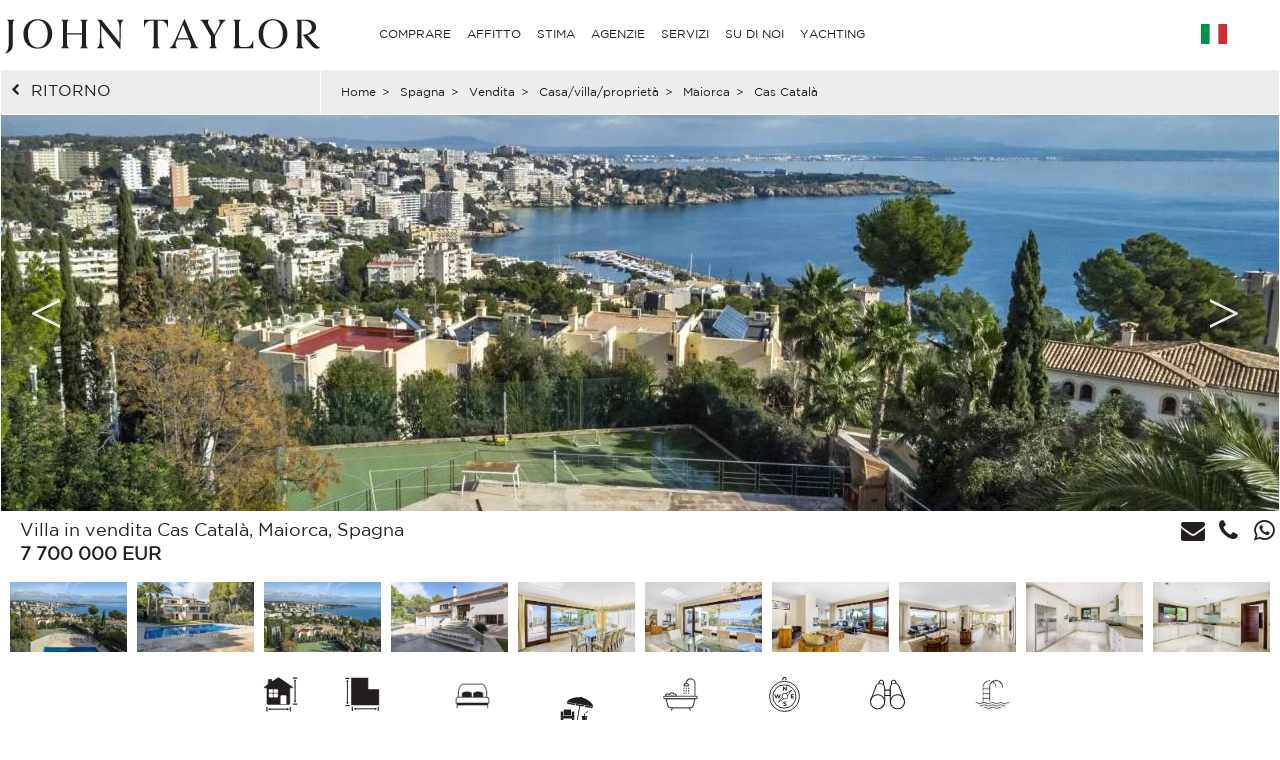

--- FILE ---
content_type: text/html; charset=utf-8
request_url: https://www.john-taylor.it/spagna/vendita/casa-villa-proprieta/maiorca/cas-catala/V0878SP/
body_size: 17284
content:
<!DOCTYPE html>
<html lang="it-IT">
<head>
		<!-- Global site tag (gtag.js) - Google Analytics -->
	<!-- Global site tag (gtag.js) - Google Ads: 938168282 -->
	<script async src="https://www.googletagmanager.com/gtag/js?id=UA-7042941-17"></script>
	<script>
		window.dataLayer = window.dataLayer || [];
		function gtag(){dataLayer.push(arguments);}
/*		gtag('set', 'allow_ad_personalization_signals', false);*/
		gtag('js', new Date());

		//Analytics
		gtag('config', 'UA-7042941-17', {
		  'linker': {
		    'domains': ['https://john-taylor.network/', 'https://john-taylor.careers/', 'https://www.john-taylor.fr/', 'https://www.john-taylor.it/', 'https://www.john-taylor.es/', 'https://www.john-taylor.de/', 'https://www.john-taylor.ru.com/', 'https://www.john-taylor.cz/', 'https://www.john-taylor.pt/']
		  }
		});
		//Adwords
		//gtag('config', 'AW-938168282');
		gtag('config', 'AW-938168282', { 'allow_enhanced_conversions':true } );


	//Adwords telClic
	function gtag_report_conversion(url) {
	  var callback = function () {
	    if (typeof(url) != 'undefined') {
	      window.location = url;
	    }
	  };
	  gtag('event', 'conversion', {
	      'send_to': 'AW-938168282/1qRjCKaRoW4Q2p-tvwM',
	      'event_callback': callback
	  });
	  return false;
	}
	</script>
 	<link rel="preload" href="/assets/fonts/gotham/GothamBook.ttf" as="font" crossorigin>
	<link rel="preload" href="/assets/fonts/fontawesome-webfont.woff2?v=4.6.3" as="font" crossorigin>
<!-- 	<link rel="preload" href="/assets/fonts/AustinArtcurial-Light.woff2" as="font" crossorigin> -->


<!-- Google Tag Manager JT ALL -->
<script>(function(w,d,s,l,i){w[l]=w[l]||[];w[l].push({'gtm.start':
new Date().getTime(),event:'gtm.js'});var f=d.getElementsByTagName(s)[0],
j=d.createElement(s),dl=l!='dataLayer'?'&l='+l:'';j.async=true;j.src=
'https://www.googletagmanager.com/gtm.js?id='+i+dl;f.parentNode.insertBefore(j,f);
})(window,document,'script','dataLayer','GTM-PM6Q9TC');</script>
<!-- End Google Tag Manager -->


<style type="text/css">



</style>
	<link rel="stylesheet" href="/assets/compressed.css?style_css=&date=1769115191&page=property_test">
	
	<link rel="canonical" href="https://www.john-taylor.it/spagna/vendita/casa-villa-proprieta/maiorca/cas-catala/V0878SP/" />
	<link rel="alternate" hreflang="en-GB" href="https://www.john-taylor.com/spain/sale/villa-property/mallorca/cas-catala/V0878SP/" />
	<link rel="alternate" hreflang="fr-FR" href="https://www.john-taylor.fr/espagne/vente/maison-villa-propriete/majorque/cas-catala/V0878SP/" />
	<link rel="alternate" hreflang="it-IT" href="https://www.john-taylor.it/spagna/vendita/casa-villa-proprieta/maiorca/cas-catala/V0878SP/" />
	<link rel="alternate" hreflang="es-ES" href="https://www.john-taylor.es/espana/venta/casa-villa-propiedad/mallorca/cas-catala/V0878SP/" />
	<link rel="alternate" hreflang="de-DE" href="https://www.john-taylor.de/spanien/verkauf/wohnung-haus-villa/mallorca/cas-catala/V0878SP/" />
	<link rel="alternate" hreflang="ru-RU" href="https://www.john-taylor.ru.com/ispanija/prodaza/dom-villa-svoystvo/mayorka/cas-catala/V0878SP/" />
	<link rel="alternate" hreflang="cs-CZ" href="https://www.john-taylor.cz/spanelskoin/prodej/vila/mallorca/cas-catala/V0878SP/" />
	<meta charset="utf-8">
	<base href="https://www.john-taylor.it/">
	<link rel="shortcut icon" href="https://www.john-taylor.it/favicon.gif">
	<title>Annuncio Vendita Villa Cas Català (07181) ref:V0878SP</title>
	<meta name="description" content="Vendita Villa Cas Català (V0878SP) - Questa spaziosa villa con splendida vista sul mare si trova su un terreno insolitamente grande per l'ambita zona di Cas Catalá ed è un paradiso soprattutto ..." />
	<meta property="og:url" content="https://www.john-taylor.it/spagna/vendita/casa-villa-proprieta/maiorca/cas-catala/V0878SP/" />
	<meta property="og:type" content="website" />
	<meta property="og:title" content="Annuncio Vendita Villa Cas Català (07181)" />
	<meta property="og:description" content="Vendita Villa Cas Català (V0878SP) - Questa spaziosa villa con splendida vista sul mare si trova su un terreno insolitamente grande per l'ambita zona di Cas Catalá ed è un paradiso soprattutto ..." />
	<meta property="og:image" content="https://www.john-taylor.it/vendita-villa-cas-catala-600x400-100-V0878SP-100687040.jpg" />
	<meta name="viewport" content="width=device-width, initial-scale=1, maximum-scale=1, user-scalable=no" />
	<script type="text/javascript" src="//static.criteo.net/js/ld/ld.js" async="true"></script>
	<script type="text/javascript">
	window.criteo_q = window.criteo_q || [];
	window.criteo_q.push(
		{ event: "setAccount", account: 20920 },
		{ event: "setSiteType", type: "d" },
		{ event: "setEmail", email: "" },
		{ event: "viewItem", item: "V0878SP" }
		);
	</script>
	<!-- Meta Pixel Code JT CORPO -->
<script>
    !function(f,b,e,v,n,t,s)
    {if(f.fbq)return;n=f.fbq=function(){n.callMethod?
    n.callMethod.apply(n,arguments):n.queue.push(arguments)};
    if(!f._fbq)f._fbq=n;n.push=n;n.loaded=!0;n.version='2.0';
    n.queue=[];t=b.createElement(e);t.async=!0;
    t.src=v;s=b.getElementsByTagName(e)[0];
    s.parentNode.insertBefore(t,s)}(window, document,'script',
    'https://connect.facebook.net/en_US/fbevents.js');
    fbq('init', '848656600071534');
    fbq('track', 'PageView');
    </script>
    <noscript><img height="1" width="1" style="display:none"
    src="https://www.facebook.com/tr?id=848656600071534&ev=PageView&noscript=1"
    /></noscript>
    <!-- End Meta Pixel Code -->
	<style>.sold-bg {background: url(/images/watermark_it.png);}</style>
</head>

<!-- <body onload="_googWcmGet('number_phone', '+34 971 691 089');" oncontextmenu="return false;" ondragstart="return false;"> -->
<body oncontextmenu="return false;" ondragstart="return false;">

	<header>
			<style type="text/css">
		@media only screen and (max-width: 768px) {.cell-logo img {max-width: 230px !important;}} @media only screen and (min-width: 769px){.logosvg {padding: 5px 0px 0;}}
	</style>
	<nav id="nav-panel" class="box-outer row">
	<div class="box-inner row innercssmenu">
	<div class="cell col-md-3 col-xs-8 cell-logo" id='logo'>
		<a class="logoa" title="John Taylor" href="https://www.john-taylor.it/">
			<img class="logosvg" src="/images/logo-jt-black_v2.svg" alt="John Taylor">
		</a>
	</div>
	<div id="cssmenu" class="cell col-md-8 col-xs-2 cell-nav">
		<ul>
<li>
<a href="https://www.john-taylor.it/spagna/vendita/casa-villa-proprieta/maiorca/cas-catala/V0878SP/#" title="COMPRARE" >COMPRARE</a>
<ul>
<li>
<a href="https://www.john-taylor.it/caribi/vendita/" title="Vendita CARIBI" >CARIBI</a>
</li>
<li>
<a href="https://www.john-taylor.it/cipro/vendita/" title="Vendita CIPRO" >CIPRO</a>
<ul>
<li>
<a href="https://www.john-taylor.it/cipro/vendita/famagosta/" title="Vendita FAMAGOSTA" >FAMAGOSTA</a>
</li>
<li>
<a href="https://www.john-taylor.it/cipro/vendita/limassol/" title="Vendita LIMASSOL" >LIMASSOL</a>
</li>
<li>
<a href="https://www.john-taylor.it/cipro/vendita/nicosia/" title="Vendita NICOSIA" >NICOSIA</a>
</li>
<li>
<a href="https://www.john-taylor.it/cipro/vendita/paphos/" title="Vendita PAPHOS" >PAPHOS</a>
</li>
</ul>
</li>
<li>
<a href="https://www.john-taylor.it/emirati-arabi-uniti/vendita/" title="Vendita EMIRATI ARABI UNITI" >EMIRATI ARABI UNITI</a>
</li>
<li>
<a href="https://www.john-taylor.it/francia/vendita/" title="Vendita FRANCIA" >FRANCIA</a>
<ul>
<li>
<a href="https://www.john-taylor.it/francia/vendita/alpi-francesi/" title="Vendita ALPI FRANCESI" >ALPI FRANCESI</a>
</li>
<li>
<a href="https://www.john-taylor.it/francia/vendita/costa-azzurra/" title="Vendita COSTA AZZURRA" >COSTA AZZURRA</a>
</li>
<li>
<a href="https://www.john-taylor.it/francia/vendita/normandia/" title="Vendita NORMANDIA" >NORMANDIA</a>
</li>
<li>
<a href="https://www.john-taylor.it/francia/vendita/parigi/" title="Vendita PARIGI" >PARIGI</a>
</li>
<li>
<a href="https://www.john-taylor.it/francia/vendita/provenza/" title="Vendita PROVENZA" >PROVENZA</a>
</li>
<li>
<a href="https://www.john-taylor.it/francia/vendita/rhone-alpes/" title="Vendita RHÔNE-ALPES" >RHÔNE-ALPES</a>
</li>
<li>
<a href="https://www.john-taylor.it/francia/vendita/sud-ovest/" title="Vendita SUD OVEST" >SUD OVEST</a>
</li>
</ul>
</li>
<li>
<a href="https://www.john-taylor.it/italia/vendita/" title="Vendita ITALIA" >ITALIA</a>
<ul>
<li>
<a href="https://www.john-taylor.it/italia/vendita/lago-di-como/" title="Vendita COMO" >COMO</a>
</li>
<li>
<a href="https://www.john-taylor.it/italia/vendita/milano/" title="Vendita MILANO" >MILANO</a>
</li>
<li>
<a href="https://www.john-taylor.it/italia/vendita/toscana/" title="Vendita TOSCANA" >TOSCANA</a>
</li>
</ul>
</li>
<li>
<a href="https://www.john-taylor.it/marocco/vendita/" title="Vendita MAROCCO" >MAROCCO</a>
<ul>
<li>
<a href="https://www.john-taylor.it/marocco/vendita/essaouira/" title="Vendita ESSAOUIRA" >ESSAOUIRA</a>
</li>
<li>
<a href="https://www.john-taylor.it/marocco/vendita/marrakech/" title="Vendita MARRAKECH" >MARRAKECH</a>
</li>
<li>
<a href="https://www.john-taylor.it/marocco/vendita/tanger/" title="Vendita TANGER" >TANGER</a>
</li>
</ul>
</li>
<li>
<a href="https://www.john-taylor.it/portogallo/vendita/" title="Vendita PORTOGALLO" >PORTOGALLO</a>
<ul>
<li>
<a href="https://www.john-taylor.it/portogallo/vendita/cascais/" title="Vendita CASCAIS" >CASCAIS</a>
</li>
<li>
<a href="https://www.john-taylor.it/portogallo/vendita/comporta/" title="Vendita COMPORTA" >COMPORTA</a>
</li>
<li>
<a href="https://www.john-taylor.it/portogallo/vendita/lisbona/" title="Vendita LISBONA" >LISBONA</a>
</li>
</ul>
</li>
<li>
<a href="https://www.john-taylor.it/principato-di-monaco/vendita/" title="Vendita PRINCIPATO DI MONACO" >PRINCIPATO DI MONACO</a>
<ul>
<li>
<a href="https://www.john-taylor.it/principato-di-monaco/vendita/carre-d-or/" title="Vendita CARRÉ D'OR" >CARRÉ D'OR</a>
</li>
<li>
<a href="https://www.john-taylor.it/principato-di-monaco/vendita/fontvieille/" title="Vendita FONTVIEILLE" >FONTVIEILLE</a>
</li>
<li>
<a href="https://www.john-taylor.it/principato-di-monaco/vendita/jardin-exotique/" title="Vendita JARDIN EXOTIQUE" >JARDIN EXOTIQUE</a>
</li>
<li>
<a href="https://www.john-taylor.it/principato-di-monaco/vendita/la-condamine/" title="Vendita LA CONDAMINE" >LA CONDAMINE</a>
</li>
<li>
<a href="https://www.john-taylor.it/principato-di-monaco/vendita/larvotto/" title="Vendita LARVOTTO" >LARVOTTO</a>
</li>
<li>
<a href="https://www.john-taylor.it/principato-di-monaco/vendita/monte-carlo/" title="Vendita MONTE-CARLO" >MONTE-CARLO</a>
</li>
</ul>
</li>
<li>
<a href="https://www.john-taylor.it/spagna/vendita/" title="Vendita SPAGNA" >SPAGNA</a>
<ul>
<li>
<a href="https://www.john-taylor.it/spagna/vendita/andalusia/" title="Vendita ANDALUSIA" >ANDALUSIA</a>
</li>
<li>
<a href="https://www.john-taylor.it/spagna/vendita/castile-y-leon/" title="Vendita CASTILE Y LEÓN" >CASTILE Y LEÓN</a>
</li>
<li>
<a href="https://www.john-taylor.it/spagna/vendita/castilla-la-mancha/" title="Vendita CASTILLA-LA MANCHA" >CASTILLA-LA MANCHA</a>
</li>
<li>
<a href="https://www.john-taylor.it/spagna/vendita/catalogna/" title="Vendita CATALOGNA" >CATALOGNA</a>
</li>
<li>
<a href="https://www.john-taylor.it/spagna/vendita/comunidad-valenciana/" title="Vendita COMUNIDAD VALENCIANA" >COMUNIDAD VALENCIANA</a>
</li>
<li>
<a href="https://www.john-taylor.it/spagna/vendita/dintorni-di-madrid/" title="Vendita DINTORNI DI MADRID" >DINTORNI DI MADRID</a>
</li>
<li>
<a href="https://www.john-taylor.it/spagna/vendita/galizia/" title="Vendita GALIZIA" >GALIZIA</a>
</li>
<li>
<a href="https://www.john-taylor.it/spagna/vendita/ibiza/" title="Vendita IBIZA" >IBIZA</a>
</li>
<li>
<a href="https://www.john-taylor.it/spagna/vendita/madrid/" title="Vendita MADRID" >MADRID</a>
</li>
<li>
<a href="https://www.john-taylor.it/spagna/vendita/maiorca/" title="Vendita MAIORCA" >MAIORCA</a>
</li>
<li>
<a href="https://www.john-taylor.it/spagna/vendita/menorca/" title="Vendita MENORCA" >MENORCA</a>
</li>
</ul>
</li>
<li>
<a href="https://www.john-taylor.it/stati-uniti/vendita/" title="Vendita STATI UNITI" >STATI UNITI</a>
<ul>
<li>
<a href="https://www.john-taylor.it/stati-uniti/vendita/new-york/" title="Vendita NEW YORK" >NEW YORK</a>
</li>
<li>
<a href="https://www.john-taylor.it/stati-uniti/vendita/south-florida/" title="Vendita SOUTH FLORIDA" >SOUTH FLORIDA</a>
</li>
</ul>
</li>
<li>
<a href="https://www.john-taylor.it/svizzera/vendita/" title="Vendita SVIZZERA" >SVIZZERA</a>
<ul>
<li>
<a href="https://www.john-taylor.it/svizzera/vendita/alpi-svizzera/" title="Vendita ALPI SVIZZERA" >ALPI SVIZZERA</a>
</li>
<li>
<a href="https://www.john-taylor.it/svizzera/vendita/fribourg/" title="Vendita FRIBOURG" >FRIBOURG</a>
</li>
<li>
<a href="https://www.john-taylor.it/svizzera/vendita/ginevra/" title="Vendita GINEVRA" >GINEVRA</a>
</li>
<li>
<a href="https://www.john-taylor.it/svizzera/vendita/vaud/" title="Vendita VAUD" >VAUD</a>
</li>
</ul>
</li>
</ul>
</li>
<li>
<a href="https://www.john-taylor.it/spagna/vendita/casa-villa-proprieta/maiorca/cas-catala/V0878SP/#" title="AFFITTO" >AFFITTO</a>
<ul>
<li>
<a href="https://www.john-taylor.it/spagna/vendita/casa-villa-proprieta/maiorca/cas-catala/V0878SP/#" title="VACANZE" >VACANZE</a>
<ul>
<li>
<a href="https://www.john-taylor.it/caribi/affitto-stagionale/" title="Affitto stagionale CARIBI" >CARIBI</a>
</li>
<li>
<a href="https://www.john-taylor.it/francia/affitto-stagionale/" title="Affitto stagionale FRANCIA" >FRANCIA</a>
<ul>
<li>
<a href="https://www.john-taylor.it/francia/affitto-stagionale/costa-azzurra/" title="Affitto stagionale COSTA AZZURRA" >COSTA AZZURRA</a>
</li>
<li>
<a href="https://www.john-taylor.it/francia/affitto-stagionale/provenza/" title="Affitto stagionale PROVENZA" >PROVENZA</a>
</li>
<li>
<a href="https://www.john-taylor.it/francia/affitto-stagionale/sud-ovest/" title="Affitto stagionale SUD OVEST" >SUD OVEST</a>
</li>
</ul>
</li>
<li>
<a href="https://www.john-taylor.it/portogallo/affitto-stagionale/" title="Affitto stagionale PORTOGALLO" >PORTOGALLO</a>
</li>
<li>
<a href="https://www.john-taylor.it/spagna/affitto-stagionale/" title="Affitto stagionale SPAGNA" >SPAGNA</a>
<ul>
<li>
<a href="https://www.john-taylor.it/spagna/affitto-stagionale/ibiza/" title="Affitto stagionale IBIZA" >IBIZA</a>
</li>
<li>
<a href="https://www.john-taylor.it/spagna/affitto-stagionale/maiorca/" title="Affitto stagionale MAIORCA" >MAIORCA</a>
</li>
<li>
<a href="https://www.john-taylor.it/spagna/affitto-stagionale/menorca/" title="Affitto stagionale MENORCA" >MENORCA</a>
</li>
</ul>
</li>
<li>
<a href="https://www.john-taylor.it/svizzera/affitto-stagionale/" title="Affitto stagionale SVIZZERA" >SVIZZERA</a>
</li>
</ul>
</li>
<li>
<a href="https://www.john-taylor.it/spagna/vendita/casa-villa-proprieta/maiorca/cas-catala/V0878SP/#" title="LOCALE PER EVENTI" >LOCALE PER EVENTI</a>
<ul>
<li>
<a href="https://www.john-taylor.it/francia/locale-per-eventi/" title="Locale per eventi FRANCIA" >FRANCIA</a>
</li>
</ul>
</li>
<li>
<a href="https://www.john-taylor.it/spagna/vendita/casa-villa-proprieta/maiorca/cas-catala/V0878SP/#" title="LUNGO TERMINE" >LUNGO TERMINE</a>
<ul>
<li>
<a href="https://www.john-taylor.it/cipro/affitto/" title="Affitto CIPRO" >CIPRO</a>
</li>
<li>
<a href="https://www.john-taylor.it/emirati-arabi-uniti/affitto/" title="Affitto EMIRATI ARABI UNITI" >EMIRATI ARABI UNITI</a>
</li>
<li>
<a href="https://www.john-taylor.it/francia/affitto/" title="Affitto FRANCIA" >FRANCIA</a>
<ul>
<li>
<a href="https://www.john-taylor.it/francia/affitto/costa-azzurra/" title="Affitto COSTA AZZURRA" >COSTA AZZURRA</a>
</li>
<li>
<a href="https://www.john-taylor.it/francia/affitto/parigi/" title="Affitto PARIGI" >PARIGI</a>
</li>
<li>
<a href="https://www.john-taylor.it/francia/affitto/provenza/" title="Affitto PROVENZA" >PROVENZA</a>
</li>
<li>
<a href="https://www.john-taylor.it/francia/affitto/sud-ovest/" title="Affitto SUD OVEST" >SUD OVEST</a>
</li>
</ul>
</li>
<li>
<a href="https://www.john-taylor.it/italia/affitto/" title="Affitto ITALIA" >ITALIA</a>
<ul>
<li>
<a href="https://www.john-taylor.it/italia/affitto/lago-di-como/" title="Affitto COMO" >COMO</a>
</li>
<li>
<a href="https://www.john-taylor.it/italia/affitto/milano/" title="Affitto MILANO" >MILANO</a>
</li>
<li>
<a href="https://www.john-taylor.it/italia/affitto/toscana/" title="Affitto TOSCANA" >TOSCANA</a>
</li>
</ul>
</li>
<li>
<a href="https://www.john-taylor.it/portogallo/affitto/" title="Affitto PORTOGALLO" >PORTOGALLO</a>
</li>
<li>
<a href="https://www.john-taylor.it/principato-di-monaco/affitto/" title="Affitto PRINCIPATO DI MONACO" >PRINCIPATO DI MONACO</a>
<ul>
<li>
<a href="https://www.john-taylor.it/principato-di-monaco/affitto/carre-d-or/" title="Affitto CARRÉ D'OR" >CARRÉ D'OR</a>
</li>
<li>
<a href="https://www.john-taylor.it/principato-di-monaco/affitto/fontvieille/" title="Affitto FONTVIEILLE" >FONTVIEILLE</a>
</li>
<li>
<a href="https://www.john-taylor.it/principato-di-monaco/affitto/moneghetti/" title="Affitto MONEGHETTI" >MONEGHETTI</a>
</li>
<li>
<a href="https://www.john-taylor.it/principato-di-monaco/affitto/monte-carlo/" title="Affitto MONTE-CARLO" >MONTE-CARLO</a>
</li>
</ul>
</li>
<li>
<a href="https://www.john-taylor.it/spagna/affitto/" title="Affitto SPAGNA" >SPAGNA</a>
<ul>
<li>
<a href="https://www.john-taylor.it/spagna/affitto/dintorni-di-madrid/" title="Affitto DINTORNI DI MADRID" >DINTORNI DI MADRID</a>
</li>
<li>
<a href="https://www.john-taylor.it/spagna/affitto/ibiza/" title="Affitto IBIZA" >IBIZA</a>
</li>
<li>
<a href="https://www.john-taylor.it/spagna/affitto/madrid/" title="Affitto MADRID" >MADRID</a>
</li>
<li>
<a href="https://www.john-taylor.it/spagna/affitto/maiorca/" title="Affitto MAIORCA" >MAIORCA</a>
</li>
</ul>
</li>
<li>
<a href="https://www.john-taylor.it/stati-uniti/affitto/" title="Affitto STATI UNITI" >STATI UNITI</a>
</li>
<li>
<a href="https://www.john-taylor.it/svizzera/affitto/" title="Affitto SVIZZERA" >SVIZZERA</a>
<ul>
<li>
<a href="https://www.john-taylor.it/svizzera/affitto/alpi-svizzera/" title="Affitto ALPI SVIZZERA" >ALPI SVIZZERA</a>
</li>
<li>
<a href="https://www.john-taylor.it/svizzera/affitto/vaud/" title="Affitto VAUD" >VAUD</a>
</li>
</ul>
</li>
</ul>
</li>
</ul>
</li>
<li>
<a href="https://www.john-taylor.it/stima-proprieta-di-lusso/" title="STIMA" >STIMA</a>
</li>
<li>
<a href="https://www.john-taylor.it/spagna/vendita/casa-villa-proprieta/maiorca/cas-catala/V0878SP/#" title="AGENZIE" >AGENZIE</a>
<ul>
<li>
<a href="https://www.john-taylor.it/agenzia-immobiliare-prestigio/andorra/" title="AGENZIE ANDORRA" >ANDORRA</a>
</li>
<li>
<a href="https://www.john-taylor.it/agenzia-immobiliare-prestigio/saint-barthelemy/" title="AGENZIE CARAIBI" >CARAIBI</a>
</li>
<li>
<a href="https://www.john-taylor.it/agenzia-immobiliare-prestigio/cipro/" title="AGENZIE CIPRO" >CIPRO</a>
</li>
<li>
<a href="https://www.john-taylor.it/agenzia-immobiliare-prestigio/dubai/" title="AGENZIE EMIRATI ARABI UNITI" >EMIRATI ARABI UNITI</a>
</li>
<li>
<a href="https://www.john-taylor.it/spagna/vendita/casa-villa-proprieta/maiorca/cas-catala/V0878SP/#" title="AGENZIE FRANCIA" >FRANCIA</a>
<ul>
<li>
<a href="https://www.john-taylor.it/agenzia-immobiliare-prestigio/aix-en-provence/" title="AGENZIE AIX-EN-PROVENCE" >AIX-EN-PROVENCE</a>
</li>
<li>
<a href="https://www.john-taylor.it/agenzia-immobiliare-prestigio/alpilles/" title="AGENZIE ALPILLES" >ALPILLES</a>
</li>
<li>
<a href="https://www.john-taylor.it/agenzia-immobiliare-prestigio/bordeaux/" title="AGENZIE BORDEAUX" >BORDEAUX</a>
</li>
<li>
<a href="https://www.john-taylor.it/agenzia-immobiliare-prestigio/cannes/" title="AGENZIE CANNES" >CANNES</a>
</li>
<li>
<a href="https://www.john-taylor.it/agenzia-immobiliare-prestigio/cap-d-antibes/" title="AGENZIE CAP D'ANTIBES" >CAP D'ANTIBES</a>
</li>
<li>
<a href="https://www.john-taylor.it/agenzia-immobiliare-prestigio/cap-ferret/" title="AGENZIE CAP FERRET" >CAP FERRET</a>
</li>
<li>
<a href="https://www.john-taylor.it/agenzia-immobiliare-prestigio/deauville/" title="AGENZIE DEAUVILLE" >DEAUVILLE</a>
</li>
<li>
<a href="https://www.john-taylor.it/agenzia-immobiliare-prestigio/fayence/" title="AGENZIE FAYENCE" >FAYENCE</a>
</li>
<li>
<a href="https://www.john-taylor.it/agenzia-immobiliare-prestigio/luberon/" title="AGENZIE LUBERON" >LUBERON</a>
</li>
<li>
<a href="https://www.john-taylor.it/agenzia-immobiliare-prestigio/lyon/" title="AGENZIE LYON" >LYON</a>
</li>
<li>
<a href="https://www.john-taylor.it/agenzia-immobiliare-prestigio/marsiglia/" title="AGENZIE MARSIGLIA" >MARSIGLIA</a>
</li>
<li>
<a href="https://www.john-taylor.it/agenzia-immobiliare-prestigio/megeve/" title="AGENZIE MEGEVE" >MEGEVE</a>
</li>
<li>
<a href="https://www.john-taylor.it/agenzia-immobiliare-prestigio/mougins/" title="AGENZIE MOUGINS" >MOUGINS</a>
</li>
<li>
<a href="https://www.john-taylor.it/spagna/vendita/casa-villa-proprieta/maiorca/cas-catala/V0878SP/#" title="PARIGI E DINTORNI" >PARIGI E DINTORNI</a>
<ul>
<li id="paris_24852">
<a href="https://www.john-taylor.it/agenzia-immobiliare-prestigio/intorno-a-parigi/" title="AGENZIE INTORNO A PARIGI" >INTORNO A PARIGI</a>
</li>
<li id="paris_3249">
<a href="https://www.john-taylor.it/agenzia-immobiliare-prestigio/parigi/" title="AGENZIE PARIGI" >PARIGI</a>
</li>
</ul>
</li>
<li>
<a href="https://www.john-taylor.it/agenzia-immobiliare-prestigio/pyla-arcachon/" title="AGENZIE PYLA - ARCACHON" >PYLA - ARCACHON</a>
</li>
<li>
<a href="https://www.john-taylor.it/agenzia-immobiliare-prestigio/saint-jean-cap-ferrat/" title="AGENZIE SAINT JEAN CAP FERRAT" >SAINT JEAN CAP FERRAT</a>
</li>
<li>
<a href="https://www.john-taylor.it/agenzia-immobiliare-prestigio/saint-tropez/" title="AGENZIE SAINT TROPEZ" >SAINT TROPEZ</a>
</li>
<li>
<a href="https://www.john-taylor.it/agenzia-immobiliare-prestigio/saint-paul-de-vence/" title="AGENZIE SAINT-PAUL DE VENCE" >SAINT-PAUL DE VENCE</a>
</li>
<li>
<a href="https://www.john-taylor.it/agenzia-immobiliare-prestigio/sanary-sur-mer/" title="AGENZIE SANARY-SUR-MER" >SANARY-SUR-MER</a>
</li>
<li>
<a href="https://www.john-taylor.it/agenzia-immobiliare-prestigio/valbonne/" title="AGENZIE VALBONNE" >VALBONNE</a>
</li>
</ul>
</li>
<li>
<a href="https://www.john-taylor.it/spagna/vendita/casa-villa-proprieta/maiorca/cas-catala/V0878SP/#" title="AGENZIE ITALIA" >ITALIA</a>
<ul>
<li>
<a href="https://www.john-taylor.it/agenzia-immobiliare-prestigio/milano/" title="AGENZIE MILANO" >MILANO</a>
</li>
<li>
<a href="https://www.john-taylor.it/agenzia-immobiliare-prestigio/toscana/" title="AGENZIE TOSCANA" >TOSCANA</a>
</li>
</ul>
</li>
<li>
<a href="https://www.john-taylor.it/agenzia-immobiliare-prestigio/marrakech/" title="AGENZIE MAROCCO" >MAROCCO</a>
</li>
<li>
<a href="https://www.john-taylor.it/spagna/vendita/casa-villa-proprieta/maiorca/cas-catala/V0878SP/#" title="AGENZIE PORTOGALLO" >PORTOGALLO</a>
<ul>
<li>
<a href="https://www.john-taylor.it/agenzia-immobiliare-prestigio/comporta/" title="AGENZIE COMPORTA" >COMPORTA</a>
</li>
<li>
<a href="https://www.john-taylor.it/agenzia-immobiliare-prestigio/lisbona/" title="AGENZIE LISBONA" >LISBONA</a>
</li>
</ul>
</li>
<li>
<a href="https://www.john-taylor.it/agenzia-immobiliare-prestigio/monaco/" title="AGENZIE PRINCIPATO DI MONACO" >PRINCIPATO DI MONACO</a>
</li>
<li>
<a href="https://www.john-taylor.it/spagna/vendita/casa-villa-proprieta/maiorca/cas-catala/V0878SP/#" title="AGENZIE SPAGNA" >SPAGNA</a>
<ul>
<li>
<a href="https://www.john-taylor.it/agenzia-immobiliare-prestigio/ibiza/" title="AGENZIE IBIZA" >IBIZA</a>
</li>
<li>
<a href="https://www.john-taylor.it/agenzia-immobiliare-prestigio/madrid-chamartin/" title="AGENZIE MADRID - CHAMARTÍN" >MADRID - CHAMARTÍN</a>
</li>
<li>
<a href="https://www.john-taylor.it/agenzia-immobiliare-prestigio/madrid-chamberi/" title="AGENZIE MADRID - CHAMBERÍ/CENTRO" >MADRID - CHAMBERÍ/CENTRO</a>
</li>
<li>
<a href="https://www.john-taylor.it/agenzia-immobiliare-prestigio/pozuelo-de-alarcon/" title="AGENZIE MADRID - POZUELO" >MADRID - POZUELO</a>
</li>
<li>
<a href="https://www.john-taylor.it/agenzia-immobiliare-prestigio/madrid/" title="AGENZIE MADRID - SALAMANCA" >MADRID - SALAMANCA</a>
</li>
<li>
<a href="https://www.john-taylor.it/agenzia-immobiliare-prestigio/palma-di-maiorca/" title="AGENZIE MALLORCA - PALMA" >MALLORCA - PALMA</a>
</li>
<li>
<a href="https://www.john-taylor.it/agenzia-immobiliare-prestigio/santa-ponsa/" title="AGENZIE MALLORCA - SANTA PONSA" >MALLORCA - SANTA PONSA</a>
</li>
<li>
<a href="https://www.john-taylor.it/agenzia-immobiliare-prestigio/minorca/" title="AGENZIE MINORCA" >MINORCA</a>
</li>
</ul>
</li>
<li>
<a href="https://www.john-taylor.it/spagna/vendita/casa-villa-proprieta/maiorca/cas-catala/V0878SP/#" title="AGENZIE SVIZZERA" >SVIZZERA</a>
<ul>
<li>
<a href="https://www.john-taylor.it/agenzia-immobiliare-prestigio/crans-montana/" title="AGENZIE CRANS-MONTANA" >CRANS-MONTANA</a>
</li>
<li>
<a href="https://www.john-taylor.it/agenzia-immobiliare-prestigio/ginevra/" title="AGENZIE GINEVRA" >GINEVRA</a>
</li>
<li>
<a href="https://www.john-taylor.it/agenzia-immobiliare-prestigio/gstaad/" title="AGENZIE GSTAAD" >GSTAAD</a>
</li>
<li>
<a href="https://www.john-taylor.it/agenzia-immobiliare-prestigio/lausanne/" title="AGENZIE LOSANNA" >LOSANNA</a>
</li>
<li>
<a href="https://www.john-taylor.it/agenzia-immobiliare-prestigio/montreux/" title="AGENZIE MONTREUX - NYON" >MONTREUX - NYON</a>
</li>
<li>
<a href="https://www.john-taylor.it/agenzia-immobiliare-prestigio/sion/" title="AGENZIE SION" >SION</a>
</li>
<li>
<a href="https://www.john-taylor.it/agenzia-immobiliare-prestigio/verbier/" title="AGENZIE VERBIER" >VERBIER</a>
</li>
</ul>
</li>
</ul>
</li>
<li>
<a href="https://www.john-taylor.it/spagna/vendita/casa-villa-proprieta/maiorca/cas-catala/V0878SP/#" title="SERVIZI" >SERVIZI</a>
<ul>
<li>
<a href="https://www.john-taylor.com/amministrazione-immobili/" title="GESTIONE DELLA PROPRIETÀ" >GESTIONE DELLA PROPRIETÀ</a>
</li>
<li>
<a href="https://www.john-taylor.it/spagna/vendita/casa-villa-proprieta/maiorca/cas-catala/V0878SP/#" title="NUOVA COSTRUZIONE" >NUOVA COSTRUZIONE</a>
<ul>
<li>
<a href="https://www.john-taylor.it/cipro/nuova-costruzione/" title="Nuova costruzione CIPRO" >CIPRO</a>
<ul>
<li>
<a href="https://www.john-taylor.it/cipro/nuova-costruzione/limassol/" title="Nuova costruzione LIMASSOL" >LIMASSOL</a>
</li>
<li>
<a href="https://www.john-taylor.it/cipro/nuova-costruzione/nicosia/" title="Nuova costruzione NICOSIA" >NICOSIA</a>
</li>
<li>
<a href="https://www.john-taylor.it/cipro/nuova-costruzione/paphos/" title="Nuova costruzione PAPHOS" >PAPHOS</a>
</li>
</ul>
</li>
<li>
<a href="https://www.john-taylor.it/emirati-arabi-uniti/nuova-costruzione/" title="Nuova costruzione EMIRATI ARABI UNITI" >EMIRATI ARABI UNITI</a>
</li>
<li>
<a href="https://www.john-taylor.it/portogallo/nuova-costruzione/" title="Nuova costruzione PORTOGALLO" >PORTOGALLO</a>
<ul>
<li>
<a href="https://www.john-taylor.it/portogallo/nuova-costruzione/comporta/" title="Nuova costruzione COMPORTA" >COMPORTA</a>
</li>
<li>
<a href="https://www.john-taylor.it/portogallo/nuova-costruzione/lisbona/" title="Nuova costruzione LISBONA" >LISBONA</a>
</li>
</ul>
</li>
<li>
<a href="https://www.john-taylor.it/spagna/nuova-costruzione/" title="Nuova costruzione SPAGNA" >SPAGNA</a>
<ul>
<li>
<a href="https://www.john-taylor.it/spagna/nuova-costruzione/andalusia/" title="Nuova costruzione ANDALUSIA" >ANDALUSIA</a>
</li>
<li>
<a href="https://www.john-taylor.it/spagna/nuova-costruzione/catalogna/" title="Nuova costruzione CATALOGNA" >CATALOGNA</a>
</li>
<li>
<a href="https://www.john-taylor.it/spagna/nuova-costruzione/dintorni-di-madrid/" title="Nuova costruzione DINTORNI DI MADRID" >DINTORNI DI MADRID</a>
</li>
<li>
<a href="https://www.john-taylor.it/spagna/nuova-costruzione/ibiza/" title="Nuova costruzione IBIZA" >IBIZA</a>
</li>
<li>
<a href="https://www.john-taylor.it/spagna/nuova-costruzione/madrid/" title="Nuova costruzione MADRID" >MADRID</a>
</li>
<li>
<a href="https://www.john-taylor.it/spagna/nuova-costruzione/maiorca/" title="Nuova costruzione MAIORCA" >MAIORCA</a>
</li>
<li>
<a href="https://www.john-taylor.it/spagna/nuova-costruzione/menorca/" title="Nuova costruzione MENORCA" >MENORCA</a>
</li>
</ul>
</li>
<li>
<a href="https://www.john-taylor.it/svizzera/nuova-costruzione/" title="Nuova costruzione SVIZZERA" >SVIZZERA</a>
</li>
</ul>
</li>
<li>
<a href="https://www.john-taylor.it/spagna/vendita/casa-villa-proprieta/maiorca/cas-catala/V0878SP/#" title="NEGOZI" >NEGOZI</a>
<ul>
<li>
<a href="https://www.john-taylor.it/cipro/negozi/" title="NEGOZI CIPRO" >CIPRO</a>
</li>
<li>
<a href="https://www.john-taylor.it/francia/negozi/" title="NEGOZI FRANCIA" >FRANCIA</a>
</li>
<li>
<a href="https://www.john-taylor.it/italia/negozi/" title="NEGOZI ITALIA" >ITALIA</a>
</li>
<li>
<a href="https://www.john-taylor.it/principato-di-monaco/negozi/" title="NEGOZI PRINCIPATO DI MONACO" >PRINCIPATO DI MONACO</a>
<ul>
<li>
<a href="https://www.john-taylor.it/principato-di-monaco/negozi/carre-d-or/" title="NEGOZI CARRÉ D'OR" >CARRÉ D'OR</a>
</li>
<li>
<a href="https://www.john-taylor.it/principato-di-monaco/negozi/fontvieille/" title="NEGOZI FONTVIEILLE" >FONTVIEILLE</a>
</li>
<li>
<a href="https://www.john-taylor.it/principato-di-monaco/negozi/la-condamine/" title="NEGOZI LA CONDAMINE" >LA CONDAMINE</a>
</li>
<li>
<a href="https://www.john-taylor.it/principato-di-monaco/negozi/moneghetti/" title="NEGOZI MONEGHETTI" >MONEGHETTI</a>
</li>
</ul>
</li>
<li>
<a href="https://www.john-taylor.it/spagna/negozi/" title="NEGOZI SPAGNA" >SPAGNA</a>
<ul>
<li>
<a href="https://www.john-taylor.it/spagna/negozi/ibiza/" title="NEGOZI IBIZA" >IBIZA</a>
</li>
<li>
<a href="https://www.john-taylor.it/spagna/negozi/madrid/" title="NEGOZI MADRID" >MADRID</a>
</li>
<li>
<a href="https://www.john-taylor.it/spagna/negozi/maiorca/" title="NEGOZI MAIORCA" >MAIORCA</a>
</li>
<li>
<a href="https://www.john-taylor.it/spagna/negozi/menorca/" title="NEGOZI MENORCA" >MENORCA</a>
</li>
</ul>
</li>
<li>
<a href="https://www.john-taylor.it/svizzera/negozi/" title="NEGOZI SVIZZERA" >SVIZZERA</a>
<ul>
<li>
<a href="https://www.john-taylor.it/svizzera/negozi/alpi-svizzera/" title="NEGOZI ALPI SVIZZERA" >ALPI SVIZZERA</a>
</li>
<li>
<a href="https://www.john-taylor.it/svizzera/negozi/vaud/" title="NEGOZI VAUD" >VAUD</a>
</li>
</ul>
</li>
</ul>
</li>
<li>
<a href="https://www.john-taylor.it/lifecapital/" title="LIFE CAPITAL" >LIFE CAPITAL</a>
</li>
<li>
<a href="https://www.john-taylor.it/capitalmarkets/" title="CAPITAL MARKETS" >CAPITAL MARKETS</a>
</li>
<li>
<a href="https://www.john-taylor.it/luxuryconcierge/" title="LUXURY CONCIERGE" >LUXURY CONCIERGE</a>
</li>
</ul>
</li>
<li>
<a href="https://www.john-taylor.it/spagna/vendita/casa-villa-proprieta/maiorca/cas-catala/V0878SP/#" title="SU DI NOI" >SU DI NOI</a>
<ul>
<li>
<a href="#" title="JOHN TAYLOR" >JOHN TAYLOR</a>
<ul>
<li>
<a href="https://www.john-taylor.it/storia-immobiliare-prestigio-john-taylor/" title="STORIA" >STORIA</a>
</li>
<li>
<a href="https://www.john-taylor.it/rivista-immobiliare-prestigio-john-taylor/" title="RIVISTA" >RIVISTA</a>
</li>
<li>
<a href="https://john-taylor.network/it/" title="DIVENTARE UN AFFILIATO" >DIVENTARE UN AFFILIATO</a>
</li>
<li>
<a href="https://john-taylor.careers/it/" title="CARRIERA" >CARRIERA</a>
</li>
<li>
<a href="/jtblog/" title="BLOG" >BLOG</a>
</li>
<li>
<a href="/press-review/" title="PRESS REVIEW" >PRESS REVIEW</a>
</li>
</ul>
</li>
<li>
<a href="https://www.artcurial.com/en" title="ARTCURIAL GROUP" >ARTCURIAL GROUP</a>
<ul>
<li>
<a href="https://www.artcurial.com/en" title="ARTCURIAL" >ARTCURIAL</a>
</li>
<li>
<a href="https://www.arqana.com/" title="ARQANA" >ARQANA</a>
</li>
<li>
<a href="https://www.artcurial.com/en" title="NEWS" >NEWS</a>
</li>
</ul>
</li>
<li>
<a href="#" title="PARTNER" >PARTNER</a>
<ul>
<li>
<a href="/compass/" title="COMPASS" >COMPASS</a>
</li>
<li>
<a href="/camper-nicholsons/" title="CAMPER & NICHOLSONS" >CAMPER & NICHOLSONS</a>
</li>
</ul>
</li>
</ul>
</li>
<li>
<a href="https://www.john-taylor.it/yacht/" title="YACHTING" >YACHTING</a>
<ul>
<li>
<a href="https://www.john-taylor.it/vendita/yacht/" title="COMPRARE" >COMPRARE</a>
</li>
<li>
<a href="https://www.john-taylor.it/affitto/yacht/" title="AFFITTO" >AFFITTO</a>
</li>
</ul>
</li>
</ul>

	</div>
	<div class="cell col-md-1 col-xs-2 cell-pref">
		<button class="butt-setting butt-setting-it" id="butt-setting" ></button>
			<div class="pref-panel" id="settings">
	<div class="row pref-lang">
		<a href="https://www.john-taylor.com/spain/sale/villa-property/mallorca/cas-catala/V0878SP/" id="lang_uk" class="lang-en labelpref">ENG</a>
		<a href="https://www.john-taylor.fr/espagne/vente/maison-villa-propriete/majorque/cas-catala/V0878SP/" id="lang_fr" class="lang-fr labelpref">FRA</a>
		<a href="https://www.john-taylor.it/spagna/vendita/casa-villa-proprieta/maiorca/cas-catala/V0878SP/" id="lang_it" class="lang-it labelpref">ITA</a>
		<a href="https://www.john-taylor.es/espana/venta/casa-villa-propiedad/mallorca/cas-catala/V0878SP/" id="lang_es" class="lang-es labelpref">ESP</a>
		<a href="https://www.john-taylor.de/spanien/verkauf/wohnung-haus-villa/mallorca/cas-catala/V0878SP/" id="lang_de" class="lang-de labelpref">DEU</a>
		<a href="https://www.john-taylor.ru.com/ispanija/prodaza/dom-villa-svoystvo/mayorka/cas-catala/V0878SP/" id="lang_ru" class="lang-ru labelpref">RUS</a>
		<a href="https://www.john-taylor.cz/spanelskoin/prodej/vila/mallorca/cas-catala/V0878SP/" id="lang_cs" class="lang-cs labelpref">CZE</a>
		<a href="https://www.john-taylor.pt/espanha/venda/casa-vila-propriedade/maiorca/cas-catala/V0878SP/" id="lang_pt" class="lang-pt labelpref">PRT</a>
	</div>
	<div class="row pref-currency">
		<a id="currency_eur" onclick="location.href=insertParam('currency', 'EUR', location.href)" class="cur-eur labelpref">EUR</a>
		<a id="currency_gbp" onclick="location.href=insertParam('currency', 'GBP', location.href)" class="cur-gbp labelpref">GBP</a>
		<a id="currency_usd" onclick="location.href=insertParam('currency', 'USD', location.href)" class="cur-usd labelpref">USD</a>
		<a id="currency_chf" onclick="location.href=insertParam('currency', 'CHF', location.href)" class="cur-chf labelpref">CHF</a>
		<a id="currency_czk" onclick="location.href=insertParam('currency', 'CZK', location.href)" class="cur-czk labelpref">CZK</a>
	</div>
	<div class="row pref-currency">
		<a id="currency_qar" onclick="location.href=insertParam('currency', 'QAR', location.href)" class="cur-qar labelpref">QAR</a>
		<a id="currency_col" onclick="location.href=insertParam('currency', 'COP', location.href)" class="cur-col labelpref">COL</a>
		<a id="currency_sar" onclick="location.href=insertParam('currency', 'SAR', location.href)" class="cur-sar labelpref">SAR</a>
		<a id="currency_mur" onclick="location.href=insertParam('currency', 'MUR', location.href)" class="cur-mur labelpref">MUR</a>
		<a id="currency_aed" onclick="location.href=insertParam('currency', 'AED', location.href)" class="cur-aed labelpref">AED</a>
	</div>
	<div class="row pref-units">
		<a id="units_sqm" onclick="location.href=insertParam('units', 'SQM', location.href)" class="units_sqm btn labelpref">METRIC</a>
		<a id="units_ft" onclick="location.href=insertParam('units', 'FT', location.href)" class="units_ft btn labelpref">IMPERIAL</a>
	</div>
</div>
	</div>
	</div>
	</nav>
		<div class="box-outer listing-header-panel">
			<div class="box-inner row">
				<div class="cell col-md-3 col-xs-6 back-link"><a class="btn btn-icon-left" href="https://www.john-taylor.it/">ritorno</a></div>
				<div class="cell col-xs-9 breadcrumbs">
					<p itemscope itemtype="http://schema.org/BreadcrumbList">
<span class="divider">&gt;</span>
<span itemprop="itemListElement" itemscope itemtype="http://schema.org/ListItem">
<a itemprop="item" title="John Taylor immobiliare" href="https://www.john-taylor.it/"><span itemprop="name">Home</span></a>
<meta itemprop="position" content="1" />
</span>

<span class="divider">&gt;</span>
<span itemprop="itemListElement" itemscope itemtype="http://schema.org/ListItem">
<a itemprop="item" title="SPAGNA" href="https://www.john-taylor.it/spagna/"><span itemprop="name">Spagna</span></a>
<meta itemprop="position" content="2" />
</span>

<span class="divider">&gt;</span>
<span itemprop="itemListElement" itemscope itemtype="http://schema.org/ListItem">
<a itemprop="item" title="Vendita" href="https://www.john-taylor.it/spagna/vendita/"><span itemprop="name">Vendita</span></a>
<meta itemprop="position" content="3" />
</span>

<span class="divider">&gt;</span>
<span itemprop="itemListElement" itemscope itemtype="http://schema.org/ListItem">
<a itemprop="item" title="Casa/Villa/Proprietà" href="https://www.john-taylor.it/spagna/vendita/casa-villa-proprieta/"><span itemprop="name">Casa/villa/proprietà</span></a>
<meta itemprop="position" content="4" />
</span>

<span class="divider">&gt;</span>
<span itemprop="itemListElement" itemscope itemtype="http://schema.org/ListItem">
<a itemprop="item" title="MAIORCA" href="https://www.john-taylor.it/spagna/vendita/casa-villa-proprieta/maiorca/"><span itemprop="name">Maiorca</span></a>
<meta itemprop="position" content="5" />
</span>

<span class="divider">&gt;</span>
<span itemprop="itemListElement" itemscope itemtype="http://schema.org/ListItem">
<a itemprop="item" title="CAS CATALÀ" href="https://www.john-taylor.it/spagna/vendita/casa-villa-proprieta/maiorca/cas-catala/"><span itemprop="name">Cas Català</span></a>
<meta itemprop="position" content="6" />
</span>
</p>
				</div>
			</div>
		</div>
	</header>
	<main itemprop="offers" itemscope itemtype="http://schema.org/Offer">
		<section>
			<meta itemprop="url" content="https://www.john-taylor.it/spagna/vendita/casa-villa-proprieta/maiorca/cas-catala/V0878SP/"/> 
			<div class="box-outer listing-header-panel picture-cadre">
				<div class="box-inner">
					<ul class="bookmark-holder">
					
					
					</ul>
				</div>
				<!-- header panel -->
				<meta itemprop="image" content="https://www.john-taylor.it/vendita-villa-cas-catala-1278x750-70-V0878SP-100687040.jpg"/> 
				<div id="property-panel" class="box-outer">
					<div class=" box-inner property-slider">
																
						
						<div class="clic-picture" style="background-image:url('https://www.john-taylor.it/vendita-villa-cas-catala-1278x750-70-V0878SP-100687040.jpg?datetime=2026-01-22');background-size:cover;background-position:center center;height:100%"></div>
						
						<div class="clic-picture" style="background-image:url('https://www.john-taylor.it/vendita-villa-cas-catala-1278x750-70-V0878SP-107909979.jpg?datetime=2026-01-22');background-size:cover;background-position:center center;height:100%"></div>
						
						<div class="clic-picture" style="background-image:url('https://www.john-taylor.it/vendita-villa-cas-catala-1278x750-70-V0878SP-100687039.jpg?datetime=2026-01-22');background-size:cover;background-position:center center;height:100%"></div>
						
						<div class="clic-picture" style="background-image:url('https://www.john-taylor.it/vendita-villa-cas-catala-1278x750-70-V0878SP-100687259.jpg?datetime=2026-01-22');background-size:cover;background-position:center center;height:100%"></div>
						
						<div class="clic-picture" style="background-image:url('https://www.john-taylor.it/vendita-villa-cas-catala-1278x750-70-V0878SP-100687177.jpg?datetime=2026-01-22');background-size:cover;background-position:center center;height:100%"></div>
						
						<div class="clic-picture" style="background-image:url('https://www.john-taylor.it/vendita-villa-cas-catala-1278x750-70-V0878SP-100687184.jpg?datetime=2026-01-22');background-size:cover;background-position:center center;height:100%"></div>
						
						<div class="clic-picture" style="background-image:url('https://www.john-taylor.it/vendita-villa-cas-catala-1278x750-70-V0878SP-100925394.jpg?datetime=2026-01-22');background-size:cover;background-position:center center;height:100%"></div>
						
						<div class="clic-picture" style="background-image:url('https://www.john-taylor.it/vendita-villa-cas-catala-1278x750-70-V0878SP-100687163.jpg?datetime=2026-01-22');background-size:cover;background-position:center center;height:100%"></div>
						
						<div class="clic-picture" style="background-image:url('https://www.john-taylor.it/vendita-villa-cas-catala-1278x750-70-V0878SP-100687191.jpg?datetime=2026-01-22');background-size:cover;background-position:center center;height:100%"></div>
						
						<div class="clic-picture" style="background-image:url('https://www.john-taylor.it/vendita-villa-cas-catala-1278x750-70-V0878SP-100687201.jpg?datetime=2026-01-22');background-size:cover;background-position:center center;height:100%"></div>
						
						<div class="clic-picture" style="background-image:url('https://www.john-taylor.it/vendita-villa-cas-catala-1278x750-70-V0878SP-100687219.jpg?datetime=2026-01-22');background-size:cover;background-position:center center;height:100%"></div>
						
						<div class="clic-picture" style="background-image:url('https://www.john-taylor.it/vendita-villa-cas-catala-1278x750-70-V0878SP-100687134.jpg?datetime=2026-01-22');background-size:cover;background-position:center center;height:100%"></div>
						
						<div class="clic-picture" style="background-image:url('https://www.john-taylor.it/vendita-villa-cas-catala-1278x750-70-V0878SP-100687121.jpg?datetime=2026-01-22');background-size:cover;background-position:center center;height:100%"></div>
						
						<div class="clic-picture" style="background-image:url('https://www.john-taylor.it/vendita-villa-cas-catala-1278x750-70-V0878SP-100687104.jpg?datetime=2026-01-22');background-size:cover;background-position:center center;height:100%"></div>
						
						<div class="clic-picture" style="background-image:url('https://www.john-taylor.it/vendita-villa-cas-catala-1278x750-70-V0878SP-100687115.jpg?datetime=2026-01-22');background-size:cover;background-position:center center;height:100%"></div>
						
						<div class="clic-picture" style="background-image:url('https://www.john-taylor.it/vendita-villa-cas-catala-1278x750-70-V0878SP-100687242.jpg?datetime=2026-01-22');background-size:cover;background-position:center center;height:100%"></div>
						
						<div class="clic-picture" style="background-image:url('https://www.john-taylor.it/vendita-villa-cas-catala-1278x750-70-V0878SP-100687228.jpg?datetime=2026-01-22');background-size:cover;background-position:center center;height:100%"></div>
						
						<div class="clic-picture" style="background-image:url('https://www.john-taylor.it/vendita-villa-cas-catala-1278x750-70-V0878SP-100687233.jpg?datetime=2026-01-22');background-size:cover;background-position:center center;height:100%"></div>
						
						<div class="clic-picture" style="background-image:url('https://www.john-taylor.it/vendita-villa-cas-catala-1278x750-70-V0878SP-100687252.jpg?datetime=2026-01-22');background-size:cover;background-position:center center;height:100%"></div>
						
						<div class="clic-picture" style="background-image:url('https://www.john-taylor.it/vendita-villa-cas-catala-1278x750-70-V0878SP-100687084.jpg?datetime=2026-01-22');background-size:cover;background-position:center center;height:100%"></div>
						
						<div style="background-image:url('https://www.john-taylor.it/vendita-villa-cas-catala-1278x750-70-V0878SP-100687040.jpg?datetime=2026-01-22');background-size:cover;background-position:center center;height:100%">
						<div class="overlay row actionproperty">
							<ul>
								<li><strong>Siete interassati per questa proprietà</strong></li>
								<li><a class="btn number_phone" onclick='dataLayer.push({"event": "Phone_fiche_produit","form_agency_type" : "John Taylor Santa Ponsa - sale"});gtag("event", "phone", {"event_category": "clic","event_label": "+34 971 691 089"});gtag_report_conversion("tel:+34 971 691 089");' href="tel:+34 971 691 089"><i class="fa fa-phone fa-fw"></i>&nbsp;&nbsp;&nbsp;+34 971 691 089</a></li>
								<li><a class="btn" href="https://www.john-taylor.it/spagna/vendita/casa-villa-proprieta/maiorca/cas-catala/V0878SP/#contact"><i class="fa fa-envelope fa-fw"></i>&nbsp;&nbsp;&nbsp;Contattateci</a></li>
							</ul> 
						</div>
						</div>

					</div>
				</div>
			</div>
			<div class="box-inner property-product-header">
				<div class="box-inner row">
					<div class="cell product-holder">
						<h1 class="h1_property">
							<ul class="product-list">
								<li>
									<span class="city">Villa in vendita Cas Català, Maiorca, Spagna<br><strong class="prop-price"><span itemprop="price" content="7700000.00">7 700 000</span> <span itemprop="priceCurrency">EUR</span></strong></span>
									<meta itemprop="name" content="Vendita Villa Cas Català"/>
									<meta itemprop="alternateName" content="Vendita immobiliare"/>
									<meta itemprop="availableAtOrFrom" content="Cas Català 07181"/>
									<meta itemprop="description" content="Questa spaziosa villa con splendida vista sul mare si trova su un terreno insolitamente grande per l'ambita zona di Cas Catalá ed è un paradiso soprattutto ..."/>
								</li>
							</ul>
						</h1>
					</div>
					<div class="vign_contact">
						<a href="https://www.john-taylor.it/spagna/vendita/casa-villa-proprieta/maiorca/cas-catala/V0878SP/#contact">
							<i class="fa fa-envelope fa-fw"></i>
						</a>
						<a class="number_phone" onclick='dataLayer.push({"event": "Phone_fiche_produit","form_agency_type" : "John Taylor Santa Ponsa - sale"});gtag("event", "phone", {"event_category": "clic","event_label": "+34 971 691 089"});gtag_report_conversion("tel:+34 971 691 089");fbq("track", "Contact");' href="tel:+34 971 691 089">
							<i class="fa fa-phone fa-fw"></i>
						</a>
						<a onclick='dataLayer.push({"event": "Phone_fiche_produit","form_agency_type" : "John Taylor Santa Ponsa - sale"});gtag("event", "phone", {"event_category": "clic","event_label": "+34917371583"});gtag_report_conversion("tel:+34917371583");' target="_blank" href="https://api.whatsapp.com/send?phone=33422460110&text=Vorrei%20ricevere%20maggiori%20informazioni%20sulla%20propriet%C3%A0%20V0878SP.%20Per%20favore%2C%20contattatemi."><i class="fa fa-whatsapp fa-fw"></i></a>
					</div> 
				</div>
			</div>
			<div class="box-outer">
				<div class="box-inner row">
					<div class="img_nav" style="position: relative !important;    background-color: #fff !important;">
						<div class="box-inner slide-thumbs" style="margin-bottom: 0px !important;">
							<div class="slider-panels responsive">
								<!--<loop name="photo2">-->
								<a class="swipebox" title="Vendita Villa Cas Català" href="/vendita-villa-cas-catala-ori100-V0878SP-100687040.jpg?datetime=2026-01-22">
									<img alt="Vendita Villa Cas Català" width="300px" src="/vendita-villa-cas-catala-300x175-70-V0878SP-100687040.jpg" />
								</a>
								
								<a class="swipebox" title="Vendita Villa Cas Català" href="/vendita-villa-cas-catala-ori100-V0878SP-107909979.jpg?datetime=2026-01-22">
									<img alt="Vendita Villa Cas Català" width="300px" src="/vendita-villa-cas-catala-300x175-70-V0878SP-107909979.jpg" />
								</a>
								
								<a class="swipebox" title="Vendita Villa Cas Català" href="/vendita-villa-cas-catala-ori100-V0878SP-100687039.jpg?datetime=2026-01-22">
									<img alt="Vendita Villa Cas Català" width="300px" src="/vendita-villa-cas-catala-300x175-70-V0878SP-100687039.jpg" />
								</a>
								
								<a class="swipebox" title="Vendita Villa Cas Català" href="/vendita-villa-cas-catala-ori100-V0878SP-100687259.jpg?datetime=2026-01-22">
									<img alt="Vendita Villa Cas Català" width="300px" src="/vendita-villa-cas-catala-300x175-70-V0878SP-100687259.jpg" />
								</a>
								
								<a class="swipebox" title="Vendita Villa Cas Català" href="/vendita-villa-cas-catala-ori100-V0878SP-100687177.jpg?datetime=2026-01-22">
									<img alt="Vendita Villa Cas Català" width="300px" src="/vendita-villa-cas-catala-300x175-70-V0878SP-100687177.jpg" />
								</a>
								
								<a class="swipebox" title="Vendita Villa Cas Català" href="/vendita-villa-cas-catala-ori100-V0878SP-100687184.jpg?datetime=2026-01-22">
									<img alt="Vendita Villa Cas Català" width="300px" src="/vendita-villa-cas-catala-300x175-70-V0878SP-100687184.jpg" />
								</a>
								
								<a class="swipebox" title="Vendita Villa Cas Català" href="/vendita-villa-cas-catala-ori100-V0878SP-100925394.jpg?datetime=2026-01-22">
									<img alt="Vendita Villa Cas Català" width="300px" src="/vendita-villa-cas-catala-300x175-70-V0878SP-100925394.jpg" />
								</a>
								
								<a class="swipebox" title="Vendita Villa Cas Català" href="/vendita-villa-cas-catala-ori100-V0878SP-100687163.jpg?datetime=2026-01-22">
									<img alt="Vendita Villa Cas Català" width="300px" src="/vendita-villa-cas-catala-300x175-70-V0878SP-100687163.jpg" />
								</a>
								
								<a class="swipebox" title="Vendita Villa Cas Català" href="/vendita-villa-cas-catala-ori100-V0878SP-100687191.jpg?datetime=2026-01-22">
									<img alt="Vendita Villa Cas Català" width="300px" src="/vendita-villa-cas-catala-300x175-70-V0878SP-100687191.jpg" />
								</a>
								
								<a class="swipebox" title="Vendita Villa Cas Català" href="/vendita-villa-cas-catala-ori100-V0878SP-100687201.jpg?datetime=2026-01-22">
									<img alt="Vendita Villa Cas Català" width="300px" src="/vendita-villa-cas-catala-300x175-70-V0878SP-100687201.jpg" />
								</a>
								
								<a class="swipebox" title="Vendita Villa Cas Català" href="/vendita-villa-cas-catala-ori100-V0878SP-100687219.jpg?datetime=2026-01-22">
									<img alt="Vendita Villa Cas Català" width="300px" src="/vendita-villa-cas-catala-300x175-70-V0878SP-100687219.jpg" />
								</a>
								
								<a class="swipebox" title="Vendita Villa Cas Català" href="/vendita-villa-cas-catala-ori100-V0878SP-100687134.jpg?datetime=2026-01-22">
									<img alt="Vendita Villa Cas Català" width="300px" src="/vendita-villa-cas-catala-300x175-70-V0878SP-100687134.jpg" />
								</a>
								
								<a class="swipebox" title="Vendita Villa Cas Català" href="/vendita-villa-cas-catala-ori100-V0878SP-100687121.jpg?datetime=2026-01-22">
									<img alt="Vendita Villa Cas Català" width="300px" src="/vendita-villa-cas-catala-300x175-70-V0878SP-100687121.jpg" />
								</a>
								
								<a class="swipebox" title="Vendita Villa Cas Català" href="/vendita-villa-cas-catala-ori100-V0878SP-100687104.jpg?datetime=2026-01-22">
									<img alt="Vendita Villa Cas Català" width="300px" src="/vendita-villa-cas-catala-300x175-70-V0878SP-100687104.jpg" />
								</a>
								
								<a class="swipebox" title="Vendita Villa Cas Català" href="/vendita-villa-cas-catala-ori100-V0878SP-100687115.jpg?datetime=2026-01-22">
									<img alt="Vendita Villa Cas Català" width="300px" src="/vendita-villa-cas-catala-300x175-70-V0878SP-100687115.jpg" />
								</a>
								
								<a class="swipebox" title="Vendita Villa Cas Català" href="/vendita-villa-cas-catala-ori100-V0878SP-100687242.jpg?datetime=2026-01-22">
									<img alt="Vendita Villa Cas Català" width="300px" src="/vendita-villa-cas-catala-300x175-70-V0878SP-100687242.jpg" />
								</a>
								
								<a class="swipebox" title="Vendita Villa Cas Català" href="/vendita-villa-cas-catala-ori100-V0878SP-100687228.jpg?datetime=2026-01-22">
									<img alt="Vendita Villa Cas Català" width="300px" src="/vendita-villa-cas-catala-300x175-70-V0878SP-100687228.jpg" />
								</a>
								
								<a class="swipebox" title="Vendita Villa Cas Català" href="/vendita-villa-cas-catala-ori100-V0878SP-100687233.jpg?datetime=2026-01-22">
									<img alt="Vendita Villa Cas Català" width="300px" src="/vendita-villa-cas-catala-300x175-70-V0878SP-100687233.jpg" />
								</a>
								
								<a class="swipebox" title="Vendita Villa Cas Català" href="/vendita-villa-cas-catala-ori100-V0878SP-100687252.jpg?datetime=2026-01-22">
									<img alt="Vendita Villa Cas Català" width="300px" src="/vendita-villa-cas-catala-300x175-70-V0878SP-100687252.jpg" />
								</a>
								
								<a class="swipebox" title="Vendita Villa Cas Català" href="/vendita-villa-cas-catala-ori100-V0878SP-100687084.jpg?datetime=2026-01-22">
									<img alt="Vendita Villa Cas Català" width="300px" src="/vendita-villa-cas-catala-300x175-70-V0878SP-100687084.jpg" />
								</a>
								<!--</loop name="photo2">-->
								<a class="swipebox" title="Vendita Villa Cas Català" href="/vendita-villa-cas-catala-ori100-V0878SP-100687040.jpg?datetime=2026-01-22">
									<img alt="Vendita Villa Cas Català" width="300px" src="/vendita-villa-cas-catala-300x175-70-V0878SP-100687040.jpg" />
								</a>
							</div>
						</div>
					</div>
				</div>
			</div>
			<div class="box-outer property-product-panel">
				<div class="box-inner row">
					<div class="cell prod-info-panel">
						<div class="icons_detail"><span class="list_icons"><img alt="Superficie 600 m²" title="Superficie 600 m²" class="property_ic" src="/images/iconsproperty/property_size_black.svg"><small>600 m²</small></span><span class="list_icons"><img alt="Tracciare 2 393 m²" title="Tracciare 2 393 m²" class="property_ic" src="/images/iconsproperty/land_area_black.svg"><small>2 393 m²</small></span><span class="list_icons"><img alt="5 Camere da letto" title="5 Camere da letto" class="property_ic" src="/images/iconsproperty/bedroom_black.svg"><small>5 Camere da letto</small></span><span class="list_icons"><img alt="Terrazza " title="Terrazza " class="property_ic" src="/images/iconsproperty/terasse_black.svg"><small></small></span><span class="list_icons"><img alt="5 Bagni con vasca" title="5 Bagni con vasca" class="property_ic" src="/images/iconsproperty/bathroom_black.svg"><small>5 Bagni con vasca</small></span><span class="list_icons"><img alt="Esposizione  East&nbsp;" title="Esposizione  East&nbsp;" class="property_ic" src="/images/iconsproperty/exposure_black.svg"><small>East&nbsp;</small></span><span class="list_icons"><img alt="Vista Panoramica Mare&nbsp;" title="Vista Panoramica Mare&nbsp;" class="property_ic" src="/images/iconsproperty/property_view_black.svg"><small>Panoramica Mare&nbsp;</small></span><span class="list_icons"><img alt="Piscina"  title="Piscina" class="property_ic" src="/images/iconsproperty/swimming-pool_black.svg"><small>Piscina</small></span></div>
						<div class="row essential-panel">
							<div class="cell col-lg-8 col-md-8 col-xs-12">
								<div class="colright">
									<h2 class="comment_title">Villa con grande piscina e campo da tennis</h2>
									<ul class="prod-bullets prod-bullets2 row">
										<li><strong>V0878SP</strong></li>
										<li><strong>Vendita</strong></li>
										<li><strong>Villa</strong></li>
									</ul>
									<p>Questa spaziosa villa con splendida vista sul mare si trova su un terreno insolitamente grande per l'ambita zona di Cas Catalá ed è un paradiso soprattutto per gli amanti dello sport e in generale per una famiglia numerosa che ama le attività all'aperto. Oltre alle ampie terrazze e alla grande piscina riscaldata, la proprietà è completata da un campo da tennis che può essere utilizzato anche per praticare altri sport.<br />
La villa si sviluppa su 3 piani. Attraverso il pendio del terreno, si accede alla casa dal piano intermedio, che offre una zona giorno con diversi spazi: un soggiorno, un'accogliente sala con camino per leggere o guardare la televisione, una spaziosa sala da pranzo, un'ampia cucina, un ufficio, una lavanderia, una camera da letto, un bagno e un garage per 2 auto. All'esterno, vicino alla cucina e alla sala da pranzo, si trova un portico con zona barbecue.<br />
Al piano superiore si trova la camera da letto principale con spogliatoio e bagno privato. Su questo piano si trovano anche altre 2 camere da letto e l'accesso a diverse terrazze con favolose viste sul mare e su Palma.<br />
Al piano inferiore si trovano un altro soggiorno, una piccola cucina e 2 camere da letto con bagno en suite. L'area spa e fitness è composta da una sauna, un bagno turco, un bagno e una palestra con diversi macchinari. Quest'area si collega perfettamente alla terrazza con jacuzzi e da lì si accede all'ampio giardino con solarium, piscina e campo polisportivo. È presente anche un appartamento per il personale.<br />
Raramente si trova sul mercato una casa con queste caratteristiche, ideale per una famiglia numerosa o per ricevere e intrattenere molti ospiti in una posizione privilegiata, così vicina a Palma e a tutto ciò che la zona di Bendinat e Portals Nous ha da offrire.</p>
									
									
													<button id="dpeges" class="btn">Diagnostica Energetica</button>
													<div id="dpe_ges">
														<div class="row box-inner">
															<div class="cell col-lg-5 col-md-6 col-xs-12">
															<strong class="dpeges"></strong>
															<div id="dpe" class="dpe_ges"></div>
															</div>
															<div class="cell col-lg-5 col-md-6 col-xs-12">
															<strong class="dpeges">Consumo de energia</strong>
															<div id="ges" class="dpe_ges"></div>
															</div>
														</div>
													</div>

		          					
		                          	
		                            
									<p class="section-sub-title proximities_title">Dintorni</p>
									<div class="prod-essentials">
										<p><ul><li>Negozi</li><li>Scuola elementare</li><li>Spiaggia</li><li>Medico</li><li>Supermercato</li><li>Porto</li><li>Piscina</li><li>Tennis</li><li>Golf</li><li>Scuola media</li><li>Liceo</li><li>Aeroporto</li><li>Mare</li><li>Autostrada</li><li></li></ul></p>
									</div>
									<ul class="proximity-list">
										<li>
											<a href="#" title="Twitter" onclick="social_share('twitter');return false;">
												<i class="fa fa-twitter-square"></i>
											</a>
										</li>
										<li>
											<a title="Facebook" href="#" onclick="social_share('facebook');return false;">
												<i class="fa fa-facebook-square"></i>
											</a>
										</li>
										<li>
											<a title="Linkedin" href="#"  onclick="social_share('linkedin');return false;">
												<i class="fa fa-linkedin-square"></i>
											</a>
										</li>
										<li>
											<a title="Email" href="mailto:?subject=Annuncio Vendita Villa Cas Català&body=https://www.john-taylor.it/spagna/vendita/casa-villa-proprieta/maiorca/cas-catala/V0878SP/" rel="nofollow">
												<i class="fa fa-envelope-square"></i>
											</a>
										</li>
									</ul>
								</div>
								
								<!-- Agency panel -->
            <section class="box-outer agency-panel" itemscope itemtype="http://schema.org/RealEstateAgent">
                <div class="box-inner row">
                    <div class="section-title" itemprop="name"><a title="agenzia immobiliare prestigio SANTA PONSA" href="https://www.john-taylor.it/agenzia-immobiliare-prestigio/santa-ponsa/">John Taylor Santa Ponsa</a></div>
                    
                    <div class="row cell col-md-6 col-xs-12 agency-details">
                        
                        <a title="agenzia immobiliare prestigio SANTA PONSA" href="https://www.john-taylor.it/agenzia-immobiliare-prestigio/santa-ponsa/"><img width="620" class="lazy" data-src="/thumb/620x300/80/agencies/14145_header.jpg" alt="agenzia immobiliare prestigio SANTA PONSA" /></a>
                            
                        <div class="cell col-lg-6 col-xs-12 agency-details">
                            <div>
                                <ul class="contact-list">
                                   <li><a href="https://www.john-taylor.it/spagna/vendita/casa-villa-proprieta/maiorca/cas-catala/V0878SP/#contact"><i class="fa fa-envelope fa-fw"></i> Richiesta online</a></li>
                                    <li><a  onclick="gtag('event', 'phone', {'event_category': 'clic','event_label': '+34 971 691 089'});gtag_report_conversion('tel:+34 971 691 089');" href="tel:+34 971 691 089"><i class="fa fa-phone fa-fw"></i> <span itemprop="telephone" class="number_phone">+34 971 691 089</span></a></li>
                                    
                                    <li>
                                        <a target="_blank" href="https://maps.google.com/maps?cid=2720067641217246533">
                                            <i class="fa fa-map-marker fa-fw"></i> Localizzare su una mappa
                                        </a>
                                    </li>
                                </ul>
                            </div>
                        </div>
                        <div class="cell col-lg-6 col-xs-12 agency-details">
                            <div>
                                <ul class="address-list" itemprop="address" itemscope itemtype="http://schema.org/PostalAddress">
                                    <li class="address" itemprop="streetAddress">Licencia Santa Ponsa Real Estate s.l.u.<br>
Gran Via Puig des Castellet 1 y 2, Bloque 4, Local 5</li>
                                    <li class="city">
                                        <span itemprop="postalCode">07180</span> 
                                        <span itemprop="addressLocality">SANTA PONSA</span>
                                    </li>
                                    <li class="region"><span  itemprop="addressRegion">Islas Baleares</span>, <span  itemprop="addressCountry">SPAGNA</span></li>
                                </ul>
                            </div>
                        </div>
                    </div>
                    <div class="cell col-md-6 col-xs-12 agency-text">
                        <div>
                            <p><script>
<!--
document.write("Il sud-ovest di Maiorca è da molti anni una delle aree più ambite nel mercato immobiliare di lusso grazie alla sua varietà di eccellenti infrastrutture: porti turistici, campi da golf, spiagge sabbiose, piccole baie romantiche, così come una vasta gamma di hotel, attività ricreative, sport e gastronomia durante tutto l’anno. Situata in un ambiente cosmopolita, a breve distanza dalla capitale Palma e dall’aeroporto internazionale, questa zona attrae molte persone in cerca di una residenza permanente o di una casa vacanza sull’isola. Inoltre, è una delle aree più appetibili per gli investitori. In questa regione abbiamo una grande varietà di proprietà che vanno da confortevoli appartamenti in incantevoli quartieri a ville moderne, tenute classiche con molta personalità, terreni edificabili e splendide dimore di lusso. Abbiamo aperto il nostro punto John Taylor nel luglio 2018, a Santa Ponsa – il centro, facilmente accessibile, dell’area sud-occidentale. Quest’area include Santa Ponsa, Costa Calma, Calvía, Es Capdella, Son Font, Sol de Mallorca, Cala Vinyes, Magaluf, Palmanova, Costa d’en Blanes, Portals Nous, Bendinat, Illetas e Ca’s Català.Nel solco della tradizione della John Taylor, fondata nel 1864, la nostra missione è quella di fornire alla nostra illustre clientela un’eccellente esperienza immobiliare nella fascia alta del mercato. Il nostro obiettivo principale è offrire ai nostri clienti e proprietari un servizio straordinario, con un’attenta cura dei dettagli e la passione per la perfezione.");
-->
</script></p>
                        </div>
                    </div>
                </div>
                <meta itemprop="image" content="/thumb/620x300/80/agencies/14145_header.jpg" />
                <meta itemprop="priceRange" content="€€€" />
            </section>
								<div class="box-inner">
									<ul class="energy-list">
										<li></li>
										<li></li>
										<li></li>
										<li></li>
										<li></li>
									</ul>
								</div>
							</div>
							<div class="contact-panel cell col-lg-4 col-md-4 col-xs-12">
							<div id="mobil_form"></div>
<form class="form_contact_product">
    <input name="contact-reference" type="hidden" value="V0878SP" />
    <input name="contact-agency_id" type="hidden" value="14145" />
    <input name="contact-agency_email" type="hidden" value="santaponsa@john-taylor.com" />
    <div id="form_a" class="box-inner row">
       <!--  <div id="contact" class="section-title">Richiesta online</div> -->
    <img id="contact_href" src="/images/agencies/logo/formlogo_14145.svg" alt="John Taylor">
    <div id="contact" class="section-title">
        <div id="src_form">Richiesta online</div>
    </div>

        <div class="cell col-xs-12 row" id="test_href">
            <div class="cell col-xs-12">

                    <!-- <p class="section-sub-title">Informazioni personali</p> -->
                    <ul class="row">
                        <li class="cell col-xs-6" style="padding-right: 8px;">
                            <input required class="placeholder" name="contact-first-name" type="text" />
                            <label title="Cognome*" alt="Cognome*" placeholder="Cognome*"></label>
                        </li>
                        <li class="cell col-xs-6">
                            <input required class="placeholder" name="contact-last-name" type="text" />
                            <label title="Nome*" alt="Nome*" placeholder="Nome*"></label>
                        </li>
                    </ul>

            </div>
            <div class="cell col-xs-12">

                    <!-- <p class="section-sub-title">Informazioni di contatto</p> -->
                    <ul class="row">
                        <li class="cell col-xs-6" style="padding-right: 8px;">
                            <input required class="placeholder" name="contact-email" type="text" />
                            <label title="E-mail*" alt="E-mail*" placeholder="E-mail*"></label>
                        </li>
                        <li class="cell col-xs-6">
                            <input required class="placeholder" name="contact-phone" type="tel" />
                            <label title="Numero di telefono*" alt="Numero di telefono*" placeholder="Numero di telefono*"></label>
                        </li>
                    </ul>
            
            </div>
<!--                             <div class="cell col-xs-12">
      
                    <p class="section-sub-title">Informazioni indirizzo <span class="btn js-more-adress"></span></p>
                    <ul class="more-adress">
                        <li>
                            <input required class="placeholder" name="contact-street" type="text" />
                            <label title="Indirzzo"  alt="Indirzzo" placeholder="Indirzzo"></label>
                        </li>
                        <li>
                            <input required class="placeholder" name="contact-city" type="text" />
                            <label title="Città" alt="Città" placeholder="Città"></label>
                        </li>
                        <li>
                            <input required class="placeholder" name="contact-zip" type="text" />
                            <label title="Codice avviamento postale" alt="Codice avviamento postale" placeholder="Codice avviamento postale"></label>
                        </li>
                        <li>
                            <input required class="placeholder" name="contact-country" type="text" />
                            <label alt="Nazione" alt="Nazione" placeholder="Nazione"></label>
                        </li>
                    </ul>
     
            </div> -->
        </div>
        <div class="cell col-xs-12">
            <!-- <p class="section-sub-title">Informazioni supplementari</p> -->
            <ul>
                <li class="form-ta">
                    <textarea required class="placeholder" name="contact-info" rows="4">Vorrei avere maggiori informazioni sul prodotto V0878SP. Per favore Contattatemi.</textarea>

                </li>
<!--                                 <li><input id="contact-call-back" name="contact-call-back" type="checkbox" /><label for="contact-call-back">Richiamami</label></li>
                <li><input id="contact-brochure" name="contact-brochure" type="checkbox" /><label for="contact-brochure">Ricevere la brochure</label></li> -->
<!--                                 <li><input id="contact-agents" name="contact-agents" type="checkbox" /><label for="contact-agents">Contattate uno dei nostri agenti</label></li> -->
            </ul>
        </div>
        <div class="cell col-xs-12">
            <div class="btn-holder align-right">
                <div id="block_loading">
                    <input formnovalidate class="btn btn-primary" type="submit" value="Invia">
                </div>
                <br>
                <em class="compulsory_fields">* Campi obbligatori</em>
            </div>
        </div>

            <div class="cell col-xs-12">
                <em>Le informazioni raccolte sono necessarie per elaborare la tua richiesta. In qualsiasi momento, hai il diritto di accedere, modificare ed eliminare i tuoi dati.</em>
            </div>
        
    </div>
</form>

<script>
function send_contact_product(e) {

//console.log('send_contact_product');

var agency_id = e.find('input[name="contact-agency_id"]');
var agency_email = e.find('input[name="contact-agency_email"]');
var reference = e.find('input[name="contact-reference"]');
var fname = e.find('input[name="contact-first-name"]');
var lname = e.find('input[name="contact-last-name"]');
var email = e.find('input[name="contact-email"]');
var phone = e.find('input[name="contact-phone"]');
var street = e.find('input[name="contact-street"]');
var city = e.find('input[name="contact-city"]');
var zip = e.find('input[name="contact-zip"]');
var country = e.find('input[name="contact-country"]');
var info = e.find('textarea[name="contact-info"]');

var callback = e.find('input[name="contact-call-back"]');
var brochure = e.find('input[name="contact-brochure"]');
var agents = e.find('input[name="contact-agents"]');

if(callback.prop('checked') == true) callback = callback.next('label').text();
else callback = "";
if(brochure.prop('checked') == true) brochure = brochure.next('label').text();
else brochure = "";
if(agents.prop('checked') == true) agents = agents.next('label').text();
else agents = "";


$.ajax({
    method: 'POST',
    url: urlrootlang+'form/contact-product/',
    data: {
        source: 'contact-product',
        agency_id: agency_id.val(),
        agency_email: agency_email.val(),
        reference: reference.val(),
        urlpage: 'https://www.john-taylor.it/spagna/vendita/casa-villa-proprieta/maiorca/cas-catala/V0878SP/',
        fname: fname.val(),
        lname: lname.val(),
        email: email.val(),
        phone: phone.val(),
        street: street.val(),
        city: city.val(),
        zip: zip.val(),
        country: country.val(),
        info: info.val(),
        callback: callback,
        brochure: brochure,
        agents: agents
    },
    dataType: 'json',
    async: true,
    success : function(msg) {

        if(msg.error){
        
        $('#block_loading').removeClass('send_loading');
        $('#block_loading').children('input').css('visibility','visible');
            
            if(msg.error.fname){
                fname.addClass('placeholder_error');
                fname.next('label').attr('placeholder',msg.error.fname);
                fname.next('label').attr('alt',msg.error.fname);
                fname.val(fname.val());
            }
            else{
                fname.removeClass('placeholder_error');
                fname.next('label').attr('alt',fname.next('label').attr('title'));
                fname.next('label').attr('placeholder',fname.next('label').attr('title'));
            }
            
            
            if(msg.error.lname){
                lname.addClass('placeholder_error');
                lname.next('label').attr('placeholder',msg.error.lname);
                lname.next('label').attr('alt',msg.error.lname);
                lname.val(lname.val());
            }
            else{
                lname.removeClass('placeholder_error');
                lname.next('label').attr('alt',lname.next('label').attr('title'));
                lname.next('label').attr('placeholder',lname.next('label').attr('title'));
            }
            
            
            if(msg.error.email){
                email.addClass('placeholder_error');
                email.next('label').attr('placeholder',msg.error.email);
                email.next('label').attr('alt',msg.error.email);
                email.val(email.val());
            }
            else{
                 email.removeClass('placeholder_error');
                 email.next('label').attr('alt',email.next('label').attr('title'));
                 email.next('label').attr('placeholder',email.next('label').attr('title'));
             }
            
            
            if(msg.error.phone){
                phone.addClass('placeholder_error');
                phone.next('label').attr('placeholder',msg.error.phone);
                phone.next('label').attr('alt',msg.error.phone);
                phone.val(phone.val());
            }
            else {
                phone.removeClass('placeholder_error');
                phone.next('label').attr('alt',phone.next('label').attr('title'));
                phone.next('label').attr('placeholder',phone.next('label').attr('title'));
            }

        }
        else if(msg.valid){

            //conversion_adwords();
            conversion_analytics('property');

            window.criteo_q = window.criteo_q || [];
            window.criteo_q.push(
            { event: "setAccount", account: 20920 }, 
            { event: "setSiteType", type: "d" }, 
            { event: "setEmail", email: '"'+email.val()+'"'}, 
            { event: "trackTransaction", id: "1769115191", item: [ 
                        { id: "V0878SP", price: 7700000.00, quantity: 1}
            ]});

            gtag('event', 'property_ref', {
                'event_category': 'form_product',
                'event_label': 'V0878SP'
            });

            gtag('event', 'property_agency', {
                'event_category': 'form_product',
                'event_label': "John Taylor Santa Ponsa"
            });


            gtag('event', 'property_price', {
                'event_category': 'form_product',
                'event_label': '7 700 000 EUR'
            });


            gtag('event', 'property_categorie', {
                'event_category': 'form_product',
                'event_label': 'sale'
            });


            gtag('event', 'property_type', {
                'event_category': 'form_product',
                'event_label': 'villa'
            });

            dataLayer.push({
                'event': 'Formulaire_fiche-produit',
                'form_agency_type' : "John Taylor Santa Ponsa - sale"
            });

            fbq('track', 'Lead');
            
            e.html('<span class="msg"><p class="msg_valid">'+msg.valid+'</p><br><p class="msg_valid2">'+email.val()+'</p></span>');
            
            
        }
    }
});
}
</script>

							
							</div>
						</div>
					</div>
				</div>
			</div>
		</section>
		<!-- Back & newsletter panel -->
		<div class="box-outer listing-header-panel">
			<div class="box-inner row">
				<div class="cell col-md-3 col-xs-6 back-link"><a class="btn btn-icon-left" href="javascript:window.history.go(-1)">ritorno</a></div>
			</div>
		</div>
		<!-- SEO Panel -->
		<div class="box-outer seo-compact" id="seo-links-panel">
			<div class="box-inner">
			<span class="quick-holder">
				Link veloci
				<input class="quick" id="quicklinks" type="checkbox">
				<label title="Quick Links" class="quick-label tooltip" for="quicklinks"></label>
			</span>
				
<nav class="seo-holder">
<ul>

	<li><a title="Immobiliare Maiorca" href="https://www.john-taylor.it/spagna/maiorca/">Immobiliare Maiorca</a></li>

	<li><a title="Immobiliare Cas Català" href="https://www.john-taylor.it/spagna/maiorca/cas-catala/">Immobiliare Cas Català</a></li>

	<li><a title="Nuova costruzione Casa/Villa/Proprietà Cas Català" href="https://www.john-taylor.it/spagna/nuova-costruzione/casa-villa-proprieta/maiorca/cas-catala/">Nuova costruzione Casa/Villa/Proprietà Cas Català</a></li>

	<li><a title="Vendita Casa/Villa/Proprietà Cas Català" href="https://www.john-taylor.it/spagna/vendita/casa-villa-proprieta/maiorca/cas-catala/">Vendita Casa/Villa/Proprietà Cas Català</a></li>

	<li><a title="Vendita Appartamento Cas Català" href="https://www.john-taylor.it/spagna/vendita/appartamento/maiorca/cas-catala/">Vendita Appartamento Cas Català</a></li>
	
</ul>
</nav>

			</div>
		</div>
	</main>
    <div class="block_tel">
        <div id="block_tel"><a id="number_phone" class="number_phone" onclick='dataLayer.push({"event": "Phone_fiche_produit","form_agency_type" : "John Taylor Santa Ponsa - sale"});gtag("event", "phone", {"event_category": "clic","event_label": "+34 971 691 089"});gtag_report_conversion("tel:+34 971 691 089");fbq("track", "Contact");' href="tel:+34 971 691 089" style=""><i class="fa fa-phone fa-fw"></i></a></div>
        <div id="makeen">
            <div id="link_make"><a id="make_e" style="text-decoration: none;color: #fff !important;" href="https://www.john-taylor.it/spagna/vendita/casa-villa-proprieta/maiorca/cas-catala/V0878SP/#mobil_form">MAKE ENQUIRY</a></div>
        </div>
    </div>
	<!-- FOOTER panel -->
	<footer id="footer">
	                    <div class="box-outer footer-top-row">
                        <div class="box-inner row"> 
							<div class="cell">
							<form class="form_newsletter row">
								<div class="cell col-md-7 col-sm-12 news-label">
									<p>Ricevete le nostre ultimissime offerte, tendenze e racconti direttamente nella vostra casella di posta</p>
								</div>
								<div class="cell  col-md-5 col-sm-12">
	                                <input formnovalidate class="btn btn-primary" type="submit" value="&#xf0e0;" />
									<input required class="signin_newsletter placeholder" name="newsletter-email" type="text" />
									<label title="E-mail" alt="E-mail" placeholder="E-mail"></label>    
								</div>
							</form>
							</div>
						</div>
                	</div>

					<div class="box-outer footer-middle-row">
						<div class="box-inner row">
							<div class="cell col-md-3 footer-contact-panel">
								<ul>
									<li>
										<a target="_blank" class="sm-li" href="https://www.linkedin.com/company/john-taylor---luxury-real-estate"><i class="fa fa-linkedin-square"></i><span>Linked In</span></a> 
										<a target="_blank" class="sm-fb" href="https://www.facebook.com/johntaylorluxury"><i class="fa fa-facebook"></i><span>Facebook</span></a>
										<a target="_blank" class="sm-fb" href="https://www.instagram.com/johntaylorluxury/"><i class="fa fa-instagram"></i><span>Instagram</span></a>
									</li>
									
								</ul>    
							</div>
							<nav class="cell col-md-9 footer-agency-panel">
								<span class="quick-holder">
									John Taylor nel mondo
									<input class="quick_countries" id="quickcountries" type="checkbox">
									<label title="Quick Links" class="quick-label2 tooltip" for="quickcountries"></label>
								</span>
								<ul><li><a title="immobiliare Cipro" href="https://www.john-taylor.com/cyprus/">Cipro</a></li><li><a title="immobiliare Emirati Arabi Uniti" href="https://www.john-taylor.com/uae/">Emirati Arabi Uniti</a></li><li><a title="immobiliare Francia" href="https://www.john-taylor.fr/france/">Francia</a></li><li><a title="immobiliare Italia" href="https://www.john-taylor.it/italia/">Italia</a></li><li><a title="immobiliare Monaco" href="https://www.john-taylor.fr/principaute-de-monaco/">Monaco</a></li><li><a title="immobiliare Portogallo" href="https://www.john-taylor.pt/portugal/">Portogallo</a></li><li><a title="immobiliare Spagna" href="https://www.john-taylor.es/espana/">Spagna</a></li><li><a title="immobiliare Svizzera" href="https://www.john-taylor.fr/suisse/">Svizzera</a></li></ul>
							</nav>
						</div>
					</div>
					<div class="box-outer footer-bottom-row">
						<div class="box-inner row">
							<div class="cell col-md-6 footer-conditions-panel">
								<ul>
									<li><a title="Diciture legali John Taylor" href="/menzioni-legali/">Diciture legali</a></li>
									<li><a title="Mappa del sito John Taylor" href="/mappa-del-sito/">Mappa del sito</a></li>
									<li><a title="Contattateci" href="https://www.john-taylor.it/contattaci/">Contattateci</a></li>
									<li>&copy; John Taylor 2025. Tutti i diritti riservati.</li>
								</ul>
							</div>
							<div class="cell col-md-6 footer-logo">
								<a href="/">
								<img class="lazy" style="margin-top: 5px;" width="190px"alt="John Taylor" title="John Taylor" data-src="https://www.john-taylor.it/images/logo-jt-white_v2.svg" alt="John Taylor" />
								</a>
							</div>
						</div>
					</div>

					<!-- Google Tag Manager (noscript) JT ALL -->
					<noscript><iframe src=https://www.googletagmanager.com/ns.html?id=GTM-PM6Q9TC
					height="0" width="0" style="display:none;visibility:hidden"></iframe></noscript>
					<!-- End Google Tag Manager (noscript) -->

					<script src="https://livechat.ekonsilio.io/63dd282a52a6662c24c2ce53.js" async="" crossorigin="anonymous"></script>

	<div id="sticky-anchor" class="box-outer toolbar-panel">
                    <a class="btt btn btn-icon fa fa-chevron-up" href="https://www.john-taylor.it/spagna/vendita/casa-villa-proprieta/maiorca/cas-catala/V0878SP/#nav-panel"><span>top</span></a>
			</div>
	</footer>
	<link rel="stylesheet" href="https://www.john-taylor.it/assets/jquery-ui.custom/jquery-ui.min.css">
	<script>
		var ext_dns = "com";
		var language = "it";
		var currency = "";
		var units = "";
		var agency_id = "14145";
		var label_type = "Tipo di proprietà";
		var label_location = "Paese, città o riferimento di proprietà ?";
		var urlroot = "https://www.john-taylor.it/";
		var urlrootlang = "https://www.john-taylor.it/";
	</script>
	<script src="https://ajax.googleapis.com/ajax/libs/jquery/2.1.0/jquery.min.js"></script>
	<script src="https://www.john-taylor.it/assets/jquery-ui.custom/jquery-ui.min.js"></script>
	<script src="https://www.john-taylor.it/assets/jquery-ui.custom/jquery-ui-i18n.min.js"></script>
	<script src="https://www.john-taylor.it/assets/js/dpeges.js"></script>
	<script src="https://www.john-taylor.it/assets/swipebox/js/jquery.swipebox.min.js"></script>
	<script type="text/javascript" src="https://www.john-taylor.it/assets/slick/jquery-migrate-1.2.1.min.js"></script>
	<script type="text/javascript" src="https://www.john-taylor.it/assets/slick/slick.min.js"></script>
	<script type="text/javascript" src="https://www.john-taylor.it/assets/js/jquery.lazy.min.js"></script>
	<script src="https://www.john-taylor.it/assets/js/main.js?date=2026-01-22"></script>
	<script src="https://www.john-taylor.it/assets/js/menu.js?date=2026-01-22"></script>
	<script src="https://www.john-taylor.it/assets/js/script-david.js?date=2026-01-22"></script>
	<script>
		
		
				var ges = new DpeGes();
				ges.ges({
					domId: 'ges',
					width:210,
					height:150,
					value: 200
				});

		$('.js-more-adress').click(function(){
			$('.js-more-adress').toggleClass('active');
			$('.more-adress').toggle();

		});
		$('#dpeges').click(function(){
			$('#dpeges').toggleClass('active');
			$('#dpe_ges').toggle();

		});
		$('.form_contact_product').submit(function(event) {
			//console.log('form_contact_product');
			$('#block_loading').addClass('send_loading');
			$('#block_loading').children('input').css('visibility','hidden');
			send_contact_product($(this));
			event.preventDefault();
			return false;
		});
		$(document).ready(function(){
			$(".icons_detail").find(':first').css("margin-left","10px");
			if (language!='uk') regional = language;
			else  regional = 'en-GB';
			$.datepicker.setDefaults($.datepicker.regional[regional]);
			$("#txtFromDate").datepicker({
				dateFormat: "DD dd MM yy",
				onSelect: function(selected) {
				$("#txtToDate").datepicker("option","minDate", selected)
				}
			});
			$("#txtToDate").datepicker({ 
				dateFormat: "DD dd MM yy",
				onSelect: function(selected) {
				$("#txtFromDate").datepicker("option","maxDate", selected)
				}
			});  
			gtag('event', 'property_ref', {
				'event_category': 'view',
				'event_label': 'V0878SP'
			});
			gtag('event', 'property_agency', {
				'event_category': 'view',
				'event_label': "John Taylor Santa Ponsa"
			});
			gtag('event', 'property_price', {
				'event_category': 'view',
				'event_label': '7 700 000 EUR'
			});
			gtag('event', 'property_categorie', {
				'event_category': 'view',
				'event_label': 'sale'
			});
			gtag('event', 'property_type', {
				'event_category': 'view',
				'event_label': 'villa'
			});
			dataLayer.push({
			    'property_ref': 'V0878SP',
			    'property_agency': "John Taylor Santa Ponsa",
			    'property_categorie': 'sale',
			    'property_type': 'villa',
			    'property_price': '7 700 000 EUR'
			});
			dataLayer.push({
				'event': 'AgencyAndType',
				'agencytype' : "John Taylor Santa Ponsa - sale"
			});
			$(".swipebox").swipebox({
				hideCloseButtonOnMobile : false, // true will hide the close button on mobile devices
				removeBarsOnMobile : false, // false will show top bar on mobile devices
				hideBarsDelay : 30000, // delay before hiding bars on desktop
				loopAtEnd: true, // true will return to the first image after the last image is reached
				afterOpen: function(){
					var $selectorClose = $("#swipebox-close");
					var clickAction = "touchend click";
					$selectorClose.unbind(clickAction);
					$selectorClose.bind(clickAction, function(event){
						event.preventDefault();
						event.stopPropagation();
						$.swipebox.close();
					});
				}
			});
			$('.property-slider').slick({
				verticalSwiping: false,
				asNavFor: '.responsive',
				dots: false,
				pauseOnDotsHover:true,
				infinite: true,
				adaptiveHeight: true,
				autoplay: false,
			});
			$('.responsive').slick({
				verticalSwiping: false,
				asNavFor: '.property-slider',
				arrows:false,
				dots: false,
				infinite: false,
				speed: 300,
				slidesToShow: 10,				
				responsive: [{breakpoint: 1024,settings: {slidesToShow: 8,}},{breakpoint: 600,settings: {slidesToShow: 6,}},{breakpoint: 480,settings: {slidesToShow: 4,}}],
				infinite: true
			});
			if($('iframe').attr('src') != undefined && $('iframe').length > 0 && $('iframe').attr('src').match(/real.vision/))
				$('.book-label').css('right','40px');
			$(".listing-header-panel .property-slider").attr('style','height:'+(screen.height*0.55)+'px !important;');
			var query_img = "?datetime=2026-01-22";
			if(query_img.match('sold'))
				$("#property-panel .slick-slide").html('<div class="sold-bg"></div>');
		});
		$(window).resize(function() {
			$(".listing-header-panel .property-slider").attr('style','height:'+(screen.height*0.55)+'px !important;');
		});
		$('#terms-conds-link').on('click',function () {
			$('#terms-conds-panel').slideToggle();
			return false;
		});
		$('.clic-picture').on('click',function () {
			indexpicture = (($(this).index())-1);
			$(".swipebox[data-slick-index='"+indexpicture+"']").trigger('click');
			return false;
		});
	</script>

</body>
<style type="text/css">
@media all and (max-width: 768px) { 
	#ax-website-overlay{
		position: absolute !important;
	}
	#axeptio_main_button>span{
		position: absolute !important;
		bottom: 80px !important;
	}
	#style_652523fa9131533ede5db921 .ek-chat__button {

		border-top-left-radius: 0px !important;
		border-top-right-radius: 0px !important;
		border-bottom-right-radius: 0px !important;
		border-bottom-left-radius: 0px !important;
		width: 50px !important;
		height: 50px !important;
		bottom: 11px !important;
	}
}
</style>
</html>

--- FILE ---
content_type: text/css
request_url: https://files.ekonsilio.io/files/webmessenger-styles/6230af3c88e53b0012dfae96
body_size: 153002
content:
#style_6230af3c88e53b0012dfae96 {
  font-family: sans-serif !important;
  z-index: 2147483648 !important;
  position: relative !important;
  /* For screenreaders only, via https://stackoverflow.com/a/19758620 */
  /*
   * Dark mode styles
   */
  display: block !important;
}
#style_6230af3c88e53b0012dfae96 div,
#style_6230af3c88e53b0012dfae96 span,
#style_6230af3c88e53b0012dfae96 applet,
#style_6230af3c88e53b0012dfae96 object,
#style_6230af3c88e53b0012dfae96 iframe,
#style_6230af3c88e53b0012dfae96 h1,
#style_6230af3c88e53b0012dfae96 h2,
#style_6230af3c88e53b0012dfae96 h3,
#style_6230af3c88e53b0012dfae96 h4,
#style_6230af3c88e53b0012dfae96 h5,
#style_6230af3c88e53b0012dfae96 h6,
#style_6230af3c88e53b0012dfae96 p,
#style_6230af3c88e53b0012dfae96 blockquote,
#style_6230af3c88e53b0012dfae96 pre,
#style_6230af3c88e53b0012dfae96 a,
#style_6230af3c88e53b0012dfae96 abbr,
#style_6230af3c88e53b0012dfae96 acronym,
#style_6230af3c88e53b0012dfae96 address,
#style_6230af3c88e53b0012dfae96 big,
#style_6230af3c88e53b0012dfae96 cite,
#style_6230af3c88e53b0012dfae96 code,
#style_6230af3c88e53b0012dfae96 del,
#style_6230af3c88e53b0012dfae96 dfn,
#style_6230af3c88e53b0012dfae96 em,
#style_6230af3c88e53b0012dfae96 img,
#style_6230af3c88e53b0012dfae96 ins,
#style_6230af3c88e53b0012dfae96 kbd,
#style_6230af3c88e53b0012dfae96 q,
#style_6230af3c88e53b0012dfae96 s,
#style_6230af3c88e53b0012dfae96 samp,
#style_6230af3c88e53b0012dfae96 small,
#style_6230af3c88e53b0012dfae96 strike,
#style_6230af3c88e53b0012dfae96 strong,
#style_6230af3c88e53b0012dfae96 sub,
#style_6230af3c88e53b0012dfae96 sup,
#style_6230af3c88e53b0012dfae96 tt,
#style_6230af3c88e53b0012dfae96 var,
#style_6230af3c88e53b0012dfae96 b,
#style_6230af3c88e53b0012dfae96 u,
#style_6230af3c88e53b0012dfae96 i,
#style_6230af3c88e53b0012dfae96 center,
#style_6230af3c88e53b0012dfae96 dl,
#style_6230af3c88e53b0012dfae96 dt,
#style_6230af3c88e53b0012dfae96 dd,
#style_6230af3c88e53b0012dfae96 ol,
#style_6230af3c88e53b0012dfae96 ul,
#style_6230af3c88e53b0012dfae96 li,
#style_6230af3c88e53b0012dfae96 fieldset,
#style_6230af3c88e53b0012dfae96 form,
#style_6230af3c88e53b0012dfae96 label,
#style_6230af3c88e53b0012dfae96 legend,
#style_6230af3c88e53b0012dfae96 table,
#style_6230af3c88e53b0012dfae96 caption,
#style_6230af3c88e53b0012dfae96 tbody,
#style_6230af3c88e53b0012dfae96 tfoot,
#style_6230af3c88e53b0012dfae96 thead,
#style_6230af3c88e53b0012dfae96 tr,
#style_6230af3c88e53b0012dfae96 th,
#style_6230af3c88e53b0012dfae96 td,
#style_6230af3c88e53b0012dfae96 article,
#style_6230af3c88e53b0012dfae96 aside,
#style_6230af3c88e53b0012dfae96 canvas,
#style_6230af3c88e53b0012dfae96 details,
#style_6230af3c88e53b0012dfae96 embed,
#style_6230af3c88e53b0012dfae96 figure,
#style_6230af3c88e53b0012dfae96 figcaption,
#style_6230af3c88e53b0012dfae96 footer,
#style_6230af3c88e53b0012dfae96 header,
#style_6230af3c88e53b0012dfae96 hgroup,
#style_6230af3c88e53b0012dfae96 menu,
#style_6230af3c88e53b0012dfae96 nav,
#style_6230af3c88e53b0012dfae96 output,
#style_6230af3c88e53b0012dfae96 ruby,
#style_6230af3c88e53b0012dfae96 section,
#style_6230af3c88e53b0012dfae96 summary,
#style_6230af3c88e53b0012dfae96 time,
#style_6230af3c88e53b0012dfae96 mark,
#style_6230af3c88e53b0012dfae96 audio,
#style_6230af3c88e53b0012dfae96 video {
  margin: 0;
  padding: 0;
  border: 0;
  font-size: 100%;
  font: inherit;
  vertical-align: baseline;
  background: none;
}
#style_6230af3c88e53b0012dfae96 footer,
#style_6230af3c88e53b0012dfae96 header,
#style_6230af3c88e53b0012dfae96 hgroup,
#style_6230af3c88e53b0012dfae96 menu,
#style_6230af3c88e53b0012dfae96 nav,
#style_6230af3c88e53b0012dfae96 section {
  display: block;
}
#style_6230af3c88e53b0012dfae96 ol,
#style_6230af3c88e53b0012dfae96 ul {
  list-style: none;
}
#style_6230af3c88e53b0012dfae96 blockquote,
#style_6230af3c88e53b0012dfae96 q {
  quotes: none;
}
#style_6230af3c88e53b0012dfae96 blockquote:before,
#style_6230af3c88e53b0012dfae96 blockquote:after,
#style_6230af3c88e53b0012dfae96 q:before,
#style_6230af3c88e53b0012dfae96 q:after {
  content: "";
  content: none;
}
#style_6230af3c88e53b0012dfae96 table {
  border-collapse: collapse;
  border-spacing: 0;
}
#style_6230af3c88e53b0012dfae96 .emoji-mart,
#style_6230af3c88e53b0012dfae96 .emoji-mart * {
  box-sizing: border-box;
  line-height: 1.15;
}
#style_6230af3c88e53b0012dfae96 .emoji-mart ::marker {
  content: none;
}
#style_6230af3c88e53b0012dfae96 .emoji-mart {
  font-family: -apple-system, BlinkMacSystemFont, "Helvetica Neue", sans-serif;
  font-size: 16px;
  display: inline-block;
  color: #222427;
  border: 1px solid #d9d9d9;
  border-radius: 5px !important;
  background: #fff;
}
#style_6230af3c88e53b0012dfae96 .emoji-mart .emoji-mart-emoji {
  padding: 6px;
}
#style_6230af3c88e53b0012dfae96 .emoji-mart-bar {
  border: 0 solid #d9d9d9;
}
#style_6230af3c88e53b0012dfae96 .emoji-mart-bar:first-child {
  border-bottom-width: 1px;
  border-top-left-radius: 5px;
  border-top-right-radius: 5px;
}
#style_6230af3c88e53b0012dfae96 .emoji-mart-bar:last-child {
  border-top-width: 1px;
  border-bottom-left-radius: 5px;
  border-bottom-right-radius: 5px;
}
#style_6230af3c88e53b0012dfae96 .emoji-mart-anchors {
  display: flex;
  flex-direction: row;
  justify-content: space-between;
  padding: 0 6px;
  line-height: 0;
}
#style_6230af3c88e53b0012dfae96 .emoji-mart-anchor {
  position: relative;
  display: block;
  flex: 1 1 auto;
  color: #858585;
  text-align: center;
  padding: 12px 4px;
  overflow: hidden;
  transition: color 0.1s ease-out;
  margin: 0;
  box-shadow: none;
  background: none;
  border: none;
}
#style_6230af3c88e53b0012dfae96 .emoji-mart-anchor:focus {
  outline: 0;
}
#style_6230af3c88e53b0012dfae96 .emoji-mart-anchor:hover,
#style_6230af3c88e53b0012dfae96 .emoji-mart-anchor:focus,
#style_6230af3c88e53b0012dfae96 .emoji-mart-anchor-selected {
  color: #464646;
}
#style_6230af3c88e53b0012dfae96 .emoji-mart-anchor-selected .emoji-mart-anchor-bar {
  bottom: 0;
}
#style_6230af3c88e53b0012dfae96 .emoji-mart-anchor-bar {
  position: absolute;
  bottom: -3px;
  left: 0;
  width: 100%;
  height: 3px;
  background-color: #464646;
}
#style_6230af3c88e53b0012dfae96 .emoji-mart-anchors i {
  display: inline-block;
  width: 100%;
  max-width: 22px;
}
#style_6230af3c88e53b0012dfae96 .emoji-mart-anchors svg,
#style_6230af3c88e53b0012dfae96 .emoji-mart-anchors img {
  fill: currentColor;
  height: 18px;
  width: 18px;
}
#style_6230af3c88e53b0012dfae96 .emoji-mart-scroll {
  overflow-x: hidden;
  height: 270px;
  padding: 0 6px 6px 6px;
  will-change: transform; /* avoids "repaints on scroll" in mobile Chrome */
}
#style_6230af3c88e53b0012dfae96 .emoji-mart-scroll li {
  list-style: none;
  margin: 0;
  padding: 0;
  display: inline-block;
}
#style_6230af3c88e53b0012dfae96 .emoji-mart-search {
  margin-top: 6px;
  padding: 0 6px;
  position: relative;
}
#style_6230af3c88e53b0012dfae96 .emoji-mart-search input {
  font-size: 16px;
  display: block;
  width: 100%;
  padding: 5px 25px 6px 10px;
  border-radius: 5px !important;
  border: 1px solid #d9d9d9;
  outline: 0;
}
#style_6230af3c88e53b0012dfae96 .emoji-mart-search input,
#style_6230af3c88e53b0012dfae96 .emoji-mart-search input::-webkit-search-decoration,
#style_6230af3c88e53b0012dfae96 .emoji-mart-search input::-webkit-search-cancel-button,
#style_6230af3c88e53b0012dfae96 .emoji-mart-search input::-webkit-search-results-button,
#style_6230af3c88e53b0012dfae96 .emoji-mart-search input::-webkit-search-results-decoration {
  /* remove webkit/blink styles for <input type="search">
   * via https://stackoverflow.com/a/9422689 */
  -webkit-appearance: none;
}
#style_6230af3c88e53b0012dfae96 .emoji-mart-search-icon {
  position: absolute;
  top: 7px;
  right: 11px;
  z-index: 2;
  padding: 2px 5px 1px;
  border: none;
  background: none;
}
#style_6230af3c88e53b0012dfae96 .emoji-mart-emoji span {
  z-index: 1;
  position: relative;
  text-align: center;
  cursor: default;
}
#style_6230af3c88e53b0012dfae96 .emoji-mart-emoji:hover:before {
  z-index: 0;
  content: "";
  position: absolute;
  top: 0;
  left: 0;
  width: 100%;
  height: 100%;
  background-color: #f4f4f4;
  border-radius: 100%;
}
#style_6230af3c88e53b0012dfae96 .emoji-mart-category-label {
  z-index: 2;
  position: relative;
  position: -webkit-sticky;
  position: sticky;
  top: 0;
}
#style_6230af3c88e53b0012dfae96 .emoji-mart-category-label span {
  display: block;
  width: 100%;
  font-weight: 500;
  padding: 5px 6px;
  background-color: #fff;
  background-color: rgba(255, 255, 255, 0.95);
}
#style_6230af3c88e53b0012dfae96 .emoji-mart-category-list {
  margin: 0;
  padding: 0;
}
#style_6230af3c88e53b0012dfae96 .emoji-mart-category-list li {
  list-style: none;
  margin: 0;
  padding: 0;
  display: inline-block;
}
#style_6230af3c88e53b0012dfae96 .emoji-mart-emoji {
  position: relative;
  display: inline-block;
  font-size: 0;
  margin: 0;
  padding: 0;
  border: none;
  background: none;
  box-shadow: none;
}
#style_6230af3c88e53b0012dfae96 .emoji-mart-emoji-native {
  font-family: "Segoe UI Emoji", "Segoe UI Symbol", "Segoe UI", "Apple Color Emoji", "Twemoji Mozilla", "Noto Color Emoji", "Android Emoji";
}
#style_6230af3c88e53b0012dfae96 .emoji-mart-no-results {
  font-size: 14px;
  text-align: center;
  padding-top: 70px;
  color: #858585;
  position: absolute;
  top: 50%;
  left: 50%;
  transform: translate(-50%, -50%);
}
#style_6230af3c88e53b0012dfae96 .emoji-mart-no-results-img {
  display: block;
  margin-left: auto;
  margin-right: auto;
  width: 50%;
}
#style_6230af3c88e53b0012dfae96 .emoji-mart-no-results .emoji-mart-category-label {
  display: none;
}
#style_6230af3c88e53b0012dfae96 .emoji-mart-no-results .emoji-mart-no-results-label {
  margin-top: 0.2em;
}
#style_6230af3c88e53b0012dfae96 .emoji-mart-no-results .emoji-mart-emoji:hover:before {
  content: none;
}
#style_6230af3c88e53b0012dfae96 .emoji-mart-preview {
  position: relative;
  height: 70px;
}
#style_6230af3c88e53b0012dfae96 .emoji-mart-preview-emoji,
#style_6230af3c88e53b0012dfae96 .emoji-mart-preview-data,
#style_6230af3c88e53b0012dfae96 .emoji-mart-preview-skins {
  position: absolute;
  top: 50%;
  transform: translateY(-50%);
}
#style_6230af3c88e53b0012dfae96 .emoji-mart-preview-emoji {
  left: 12px;
}
#style_6230af3c88e53b0012dfae96 .emoji-mart-preview-data {
  left: 68px;
  right: 12px;
  word-break: break-all;
}
#style_6230af3c88e53b0012dfae96 .emoji-mart-preview-skins {
  right: 30px;
  text-align: right;
}
#style_6230af3c88e53b0012dfae96 .emoji-mart-preview-skins.custom {
  right: 10px;
  text-align: right;
}
#style_6230af3c88e53b0012dfae96 .emoji-mart-preview-name {
  font-size: 14px;
}
#style_6230af3c88e53b0012dfae96 .emoji-mart-preview-shortname {
  font-size: 12px;
  color: #888;
}
#style_6230af3c88e53b0012dfae96 .emoji-mart-preview-shortname + .emoji-mart-preview-shortname,
#style_6230af3c88e53b0012dfae96 .emoji-mart-preview-shortname + .emoji-mart-preview-emoticon,
#style_6230af3c88e53b0012dfae96 .emoji-mart-preview-emoticon + .emoji-mart-preview-emoticon {
  margin-left: 0.5em;
}
#style_6230af3c88e53b0012dfae96 .emoji-mart-preview-emoticon {
  font-size: 11px;
  color: #bbb;
}
#style_6230af3c88e53b0012dfae96 .emoji-mart-title span {
  display: inline-block;
  vertical-align: middle;
}
#style_6230af3c88e53b0012dfae96 .emoji-mart-title .emoji-mart-emoji {
  padding: 0;
}
#style_6230af3c88e53b0012dfae96 .emoji-mart-title-label {
  color: #999a9c;
  font-size: 26px;
  font-weight: 300;
}
#style_6230af3c88e53b0012dfae96 .emoji-mart-skin-swatches {
  font-size: 0;
  padding: 2px 0;
  border: 1px solid #d9d9d9;
  border-radius: 12px !important;
  background-color: #fff;
}
#style_6230af3c88e53b0012dfae96 .emoji-mart-skin-swatches.custom {
  font-size: 0;
  border: none;
  background-color: #fff;
}
#style_6230af3c88e53b0012dfae96 .emoji-mart-skin-swatches.opened .emoji-mart-skin-swatch {
  width: 16px;
  padding: 0 2px;
}
#style_6230af3c88e53b0012dfae96 .emoji-mart-skin-swatches.opened .emoji-mart-skin-swatch.selected:after {
  opacity: 0.75;
}
#style_6230af3c88e53b0012dfae96 .emoji-mart-skin-swatch {
  display: inline-block;
  width: 0;
  vertical-align: middle;
  transition-property: width, padding;
  transition-duration: 0.125s;
  transition-timing-function: ease-out;
}
#style_6230af3c88e53b0012dfae96 .emoji-mart-skin-swatch:nth-child(1) {
  transition-delay: 0s;
}
#style_6230af3c88e53b0012dfae96 .emoji-mart-skin-swatch:nth-child(2) {
  transition-delay: 0.03s;
}
#style_6230af3c88e53b0012dfae96 .emoji-mart-skin-swatch:nth-child(3) {
  transition-delay: 0.06s;
}
#style_6230af3c88e53b0012dfae96 .emoji-mart-skin-swatch:nth-child(4) {
  transition-delay: 0.09s;
}
#style_6230af3c88e53b0012dfae96 .emoji-mart-skin-swatch:nth-child(5) {
  transition-delay: 0.12s;
}
#style_6230af3c88e53b0012dfae96 .emoji-mart-skin-swatch:nth-child(6) {
  transition-delay: 0.15s;
}
#style_6230af3c88e53b0012dfae96 .emoji-mart-skin-swatch.selected {
  position: relative;
  width: 16px;
  padding: 0 2px;
}
#style_6230af3c88e53b0012dfae96 .emoji-mart-skin-swatch.selected:after {
  content: "";
  position: absolute;
  top: 50%;
  left: 50%;
  width: 4px;
  height: 4px;
  margin: -2px 0 0 -2px;
  background-color: #fff;
  border-radius: 100%;
  pointer-events: none;
  opacity: 0;
  transition: opacity 0.2s ease-out;
}
#style_6230af3c88e53b0012dfae96 .emoji-mart-skin-swatch.custom {
  display: inline-block;
  width: 0;
  height: 38px;
  overflow: hidden;
  vertical-align: middle;
  transition-property: width, height;
  transition-duration: 0.125s;
  transition-timing-function: ease-out;
  cursor: default;
}
#style_6230af3c88e53b0012dfae96 .emoji-mart-skin-swatch.custom.selected {
  position: relative;
  width: 36px;
  height: 38px;
  padding: 0 2px 0 0;
}
#style_6230af3c88e53b0012dfae96 .emoji-mart-skin-swatch.custom.selected:after {
  content: "";
  width: 0;
  height: 0;
}
#style_6230af3c88e53b0012dfae96 .emoji-mart-skin-swatches.custom .emoji-mart-skin-swatch.custom:hover {
  background-color: #f4f4f4;
  border-radius: 10% !important;
}
#style_6230af3c88e53b0012dfae96 .emoji-mart-skin-swatches.custom.opened .emoji-mart-skin-swatch.custom {
  width: 36px;
  height: 38px;
  padding: 0 2px 0 0;
}
#style_6230af3c88e53b0012dfae96 .emoji-mart-skin-swatches.custom.opened .emoji-mart-skin-swatch.custom.selected:after {
  opacity: 0.75;
}
#style_6230af3c88e53b0012dfae96 .emoji-mart-skin-text.opened {
  display: inline-block;
  vertical-align: middle;
  text-align: left;
  color: #888;
  font-size: 11px;
  padding: 5px 2px;
  width: 95px;
  height: 40px;
  border-radius: 10% !important;
  background-color: #fff;
}
#style_6230af3c88e53b0012dfae96 .emoji-mart-skin {
  display: inline-block;
  width: 100%;
  padding-top: 100%;
  max-width: 12px;
  border-radius: 100%;
}
#style_6230af3c88e53b0012dfae96 .emoji-mart-skin-tone-1 {
  background-color: #ffc93a;
}
#style_6230af3c88e53b0012dfae96 .emoji-mart-skin-tone-2 {
  background-color: #fadcbc;
}
#style_6230af3c88e53b0012dfae96 .emoji-mart-skin-tone-3 {
  background-color: #e0bb95;
}
#style_6230af3c88e53b0012dfae96 .emoji-mart-skin-tone-4 {
  background-color: #bf8f68;
}
#style_6230af3c88e53b0012dfae96 .emoji-mart-skin-tone-5 {
  background-color: #9b643d;
}
#style_6230af3c88e53b0012dfae96 .emoji-mart-skin-tone-6 {
  background-color: #594539;
}
#style_6230af3c88e53b0012dfae96 .emoji-mart-sr-only {
  position: absolute;
  width: 1px;
  height: 1px;
  padding: 0;
  margin: -1px;
  overflow: hidden;
  clip: rect(0, 0, 0, 0);
  border: 0;
}
#style_6230af3c88e53b0012dfae96 .emoji-mart-dark {
  color: #fff;
  border-color: #555453;
  background-color: #222;
}
#style_6230af3c88e53b0012dfae96 .emoji-mart-dark .emoji-mart-bar {
  border-color: #555453;
}
#style_6230af3c88e53b0012dfae96 .emoji-mart-dark .emoji-mart-search input {
  color: #fff;
  border-color: #555453;
  background-color: #2f2f2f;
}
#style_6230af3c88e53b0012dfae96 .emoji-mart-dark .emoji-mart-search-icon svg {
  fill: #fff;
}
#style_6230af3c88e53b0012dfae96 .emoji-mart-dark .emoji-mart-emoji:hover:before {
  background-color: #444;
}
#style_6230af3c88e53b0012dfae96 .emoji-mart-dark .emoji-mart-category-label span {
  background-color: #222;
  color: #fff;
}
#style_6230af3c88e53b0012dfae96 .emoji-mart-dark .emoji-mart-skin-swatches {
  border-color: #555453;
  background-color: #222;
}
#style_6230af3c88e53b0012dfae96 .emoji-mart-dark .emoji-mart-anchor:hover,
#style_6230af3c88e53b0012dfae96 .emoji-mart-dark .emoji-mart-anchor:focus,
#style_6230af3c88e53b0012dfae96 .emoji-mart-dark .emoji-mart-anchor-selected {
  color: #bfbfbf;
}
#style_6230af3c88e53b0012dfae96 svg path:first-child {
  fill: currentColor !important;
}
#style_6230af3c88e53b0012dfae96 button {
  width: auto;
}
#style_6230af3c88e53b0012dfae96 .ek-chat {
  font-family: sans-serif !important;
  z-index: 2147483648 !important;
}
#style_6230af3c88e53b0012dfae96 .ek-chat__mask {
  position: fixed;
  top: 0;
  right: 0;
  bottom: 0;
  left: 0;
  width: 100%;
  height: 100%;
  background: transparent;
  visibility: hidden;
  -webkit-transition: background-color 0.2s ease, visibility 0.2s ease;
  -o-transition: background-color 0.2s ease, visibility 0.2s ease;
  transition: background-color 0.2s ease, visibility 0.2s ease;
  z-index: 9999;
}
#style_6230af3c88e53b0012dfae96 .ek-chat__container {
  position: fixed;
  top: inherit;
  right: 16px;
  bottom: 16px;
  left: inherit;
  width: 340px;
  height: calc(500px / 2);
  display: flex;
  -webkit-box-orient: vertical;
  -webkit-box-direction: normal;
  -ms-flex-direction: column;
  flex-direction: column;
  -webkit-box-align: stretch;
  -ms-flex-align: stretch;
  align-items: stretch;
  -webkit-box-pack: center;
  -ms-flex-pack: center;
  justify-content: center;
  -ms-flex-wrap: inherit;
  flex-wrap: inherit;
  -ms-flex-item-align: inherit;
  -ms-grid-row-align: inherit;
  align-self: inherit;
  border-top: 0 none rgba(0, 0, 0, 0);
  border-right: 0 none rgba(0, 0, 0, 0);
  border-bottom: 0 none rgba(0, 0, 0, 0);
  border-left: 0 none rgba(0, 0, 0, 0);
  border-top-left-radius: 16px !important;
  border-top-right-radius: 16px !important;
  border-bottom-right-radius: 24px !important;
  border-bottom-left-radius: 24px !important;
  max-height: 90vh;
  -webkit-box-shadow: 0 0 12px rgba(0, 0, 0, 0.1);
  box-shadow: 0 0 12px rgba(0, 0, 0, 0.1);
  opacity: 0;
  -webkit-transform: translateY(50px);
  -ms-transform: translateY(50px);
  transform: translateY(50px);
  -webkit-transition: all ease 0.4s;
  -o-transition: all ease 0.4s;
  transition: all ease 0.4s;
  z-index: 99999;
}
#style_6230af3c88e53b0012dfae96 .ek-chat__container section {
  flex-grow: inherit !important;
}
#style_6230af3c88e53b0012dfae96 .ek-chat__container:hover + .ek-chat__mask {
  background-color: rgba(0, 0, 0, 0.5);
  visibility: visible;
}
#style_6230af3c88e53b0012dfae96 .ek-chat__container--enter, #style_6230af3c88e53b0012dfae96 .ek-chat__container--entered {
  width: 340px;
  height: 500px;
  opacity: 1;
  -webkit-transform: translateY(0);
  -ms-transform: translateY(0);
  transform: translateY(0);
  overflow: auto;
}
#style_6230af3c88e53b0012dfae96 .ek-chat__container--leave {
  opacity: 0;
  -webkit-transform: translateY(50px);
  -ms-transform: translateY(50px);
  transform: translateY(50px);
}
#style_6230af3c88e53b0012dfae96 .ek-chat__screen {
  z-index: 99999;
  position: absolute;
}
#style_6230af3c88e53b0012dfae96 .ek-chat__screen--leave {
  visibility: hidden;
  -webkit-transition: visibility 0.2s ease;
  -o-transition: visibility 0.2s ease;
  transition: visibility 0.2s ease;
}
#style_6230af3c88e53b0012dfae96 .ek-chat__avatar {
  position: relative;
  display: flex;
  -webkit-box-orient: vertical;
  -webkit-box-direction: normal;
  -ms-flex-direction: row;
  flex-direction: row;
  -webkit-box-align: center;
  -ms-flex-align: center;
  align-items: center;
  -webkit-box-pack: center;
  -ms-flex-pack: center;
  justify-content: center;
  -ms-flex-wrap: inherit;
  flex-wrap: inherit;
  -ms-flex-item-align: inherit;
  -ms-grid-row-align: inherit;
  align-self: inherit;
  -webkit-transition: all 0.2s ease;
  -o-transition: all 0.2s ease;
  transition: all 0.2s ease;
}
#style_6230af3c88e53b0012dfae96 .ek-chat__avatar--img {
  width: 100%;
  height: 100%;
  max-width: 100%;
  max-height: 100%;
  -o-object-fit: cover;
  object-fit: cover;
  -o-object-position: center;
  object-position: center;
  -webkit-box-sizing: border-box;
  box-sizing: border-box;
  -webkit-transition: all 0.2s ease;
  -o-transition: all 0.2s ease;
  transition: all 0.2s ease;
  overflow: hidden;
}
#style_6230af3c88e53b0012dfae96 .ek-chat__icon {
  position: relative;
  line-height: 0;
}
#style_6230af3c88e53b0012dfae96 .ek-chat__icon--status {
  border-radius: 50% !important;
  -webkit-box-sizing: content-box;
  box-sizing: content-box;
  background-color: #2bd85f;
  -webkit-transition: all 0.2s ease;
  -o-transition: all 0.2s ease;
  transition: all 0.2s ease;
  position: absolute;
  top: -34%;
  right: -24%;
  bottom: inherit;
  left: inherit;
  width: calc(14 * 24px / 24);
  height: calc(14 * 24px / 24);
  border: solid calc(2 * 24px / 24) rgb(168, 23, 42);
}
#style_6230af3c88e53b0012dfae96 .ek-chat__icon--unreadMessages {
  display: flex;
  -webkit-box-orient: vertical;
  -webkit-box-direction: normal;
  -ms-flex-direction: row;
  flex-direction: row;
  -webkit-box-align: center;
  -ms-flex-align: center;
  align-items: center;
  -webkit-box-pack: center;
  -ms-flex-pack: center;
  justify-content: center;
  -ms-flex-wrap: inherit;
  flex-wrap: inherit;
  -ms-flex-item-align: inherit;
  -ms-grid-row-align: inherit;
  align-self: inherit;
  border-radius: 50% !important;
  -webkit-box-sizing: content-box;
  box-sizing: content-box;
  background-color: #ff443a;
  -webkit-transition: all 0.2s ease;
  -o-transition: all 0.2s ease;
  transition: all 0.2s ease;
  position: absolute;
  top: -34%;
  right: -24%;
  bottom: inherit;
  left: inherit;
  font-family: sans-serif;
  font-size: calc(12 * 24px / 24);
  font-weight: normal;
  line-height: initial;
  text-align: center;
  color: white;
  text-transform: none;
  letter-spacing: 0;
  width: calc(14 * 24px / 24);
  height: calc(14 * 24px / 24);
  border: solid calc(2 * 24px / 24) rgb(168, 23, 42);
}
#style_6230af3c88e53b0012dfae96 .ek-chat__icon--unreadMessages--exceeds {
  font-family: sans-serif;
  font-size: calc(7 * 24px / 24);
  font-weight: normal;
  line-height: initial;
  text-align: center;
  color: white;
  text-transform: none;
  letter-spacing: 0;
  display: flex;
  -webkit-box-orient: vertical;
  -webkit-box-direction: normal;
  -ms-flex-direction: row;
  flex-direction: row;
  -webkit-box-align: flex-start;
  -ms-flex-align: flex-start;
  align-items: flex-start;
  -webkit-box-pack: center;
  -ms-flex-pack: center;
  justify-content: center;
  -ms-flex-wrap: inherit;
  flex-wrap: inherit;
  -ms-flex-item-align: self-start;
  -ms-grid-row-align: self-start;
  align-self: self-start;
}
#style_6230af3c88e53b0012dfae96 .ek-chat__header {
  position: relative;
  display: flex;
  -webkit-box-orient: vertical;
  -webkit-box-direction: normal;
  -ms-flex-direction: column;
  flex-direction: column;
  -webkit-box-align: stretch;
  -ms-flex-align: stretch;
  align-items: stretch;
  -webkit-box-pack: flex-start;
  -ms-flex-pack: flex-start;
  justify-content: flex-start;
  -ms-flex-wrap: inherit;
  flex-wrap: inherit;
  -ms-flex-item-align: inherit;
  -ms-grid-row-align: inherit;
  align-self: inherit;
  border-top: 0 none rgba(0, 0, 0, 0);
  border-right: 0 none rgba(0, 0, 0, 0);
  border-bottom: 0 none rgba(0, 0, 0, 0);
  border-left: 0 none rgba(0, 0, 0, 0);
  background-color: rgb(168, 23, 42);
  -webkit-transition: all 0.4s ease;
  -o-transition: all 0.4s ease;
  transition: all 0.4s ease;
}
#style_6230af3c88e53b0012dfae96 .ek-chat__header--container {
  display: flex;
  -webkit-box-orient: vertical;
  -webkit-box-direction: normal;
  -ms-flex-direction: column;
  flex-direction: column;
  -webkit-box-align: stretch;
  -ms-flex-align: stretch;
  align-items: stretch;
  -webkit-box-pack: flex-start;
  -ms-flex-pack: flex-start;
  justify-content: flex-start;
  -ms-flex-wrap: inherit;
  flex-wrap: inherit;
  -ms-flex-item-align: inherit;
  -ms-grid-row-align: inherit;
  align-self: inherit;
}
#style_6230af3c88e53b0012dfae96 .ek-chat__header--infos {
  display: flex;
  -webkit-box-orient: vertical;
  -webkit-box-direction: normal;
  -ms-flex-direction: column;
  flex-direction: column;
  -webkit-box-align: flex-start;
  -ms-flex-align: flex-start;
  align-items: flex-start;
  -webkit-box-pack: flex-start;
  -ms-flex-pack: flex-start;
  justify-content: flex-start;
  -ms-flex-wrap: inherit;
  flex-wrap: inherit;
  -ms-flex-item-align: inherit;
  -ms-grid-row-align: inherit;
  align-self: inherit;
  -webkit-box-flex: 1;
  -ms-flex-positive: 1;
}
#style_6230af3c88e53b0012dfae96 .ek-chat__header--infos .ek-chat__header--operator {
  display: flex;
  -webkit-box-orient: vertical;
  -webkit-box-direction: normal;
  -ms-flex-direction: row;
  flex-direction: row;
  -webkit-box-align: center;
  -ms-flex-align: center;
  align-items: center;
  -webkit-box-pack: flex-start;
  -ms-flex-pack: flex-start;
  justify-content: flex-start;
  -ms-flex-wrap: inherit;
  flex-wrap: inherit;
  -ms-flex-item-align: inherit;
  -ms-grid-row-align: inherit;
  align-self: inherit;
}
#style_6230af3c88e53b0012dfae96 .ek-chat__header--infos .ek-chat__header--operator > div {
  margin-top: 0 !important;
  margin-right: 8px !important;
  margin-bottom: 0 !important;
  margin-left: 8px !important;
}
#style_6230af3c88e53b0012dfae96 .ek-chat__header--infos .ek-chat__avatar {
  -ms-flex-negative: 0;
  flex-shrink: 0;
}
#style_6230af3c88e53b0012dfae96 .ek-chat__header--operator--infos--name {
  font-family: sans-serif;
  font-size: 17px;
  font-weight: bold;
  line-height: 24px;
  text-align: left;
  color: #ffffff;
  text-transform: none !important;
  letter-spacing: 0;
  margin-top: 0 !important;
  margin-right: 0 !important;
  margin-bottom: 0 !important;
  margin-left: 0 !important;
}
#style_6230af3c88e53b0012dfae96 .ek-chat__header--operator--infos--title {
  display: block;
  white-space: pre-line;
  font-family: sans-serif;
  font-size: 13px;
  font-weight: normal;
  line-height: 16px;
  text-align: left;
  color: #ffffff;
  text-transform: none;
  letter-spacing: 0;
  margin-top: 0 !important;
  margin-right: 0 !important;
  margin-bottom: 0 !important;
  margin-left: 0 !important;
}
#style_6230af3c88e53b0012dfae96 .ek-chat__header--greeting--title {
  font-family: sans-serif;
  font-size: 24px;
  font-weight: bold;
  line-height: 32px;
  text-align: left;
  color: #ffffff;
  text-transform: none;
  letter-spacing: 0;
  margin-top: 8px !important;
  margin-right: 0 !important;
  margin-bottom: 8px !important;
  margin-left: 0 !important;
}
#style_6230af3c88e53b0012dfae96 .ek-chat__header--greeting__greeting {
  font-family: sans-serif;
  font-size: 16px;
  font-weight: normal;
  line-height: 24px;
  text-align: left;
  color: #ffffff;
  text-transform: none;
  letter-spacing: 0;
}
#style_6230af3c88e53b0012dfae96 .ek-chat__header--greeting__greeting > * {
  display: block;
  white-space: pre-line;
  font-family: sans-serif;
  font-size: 16px;
  font-weight: normal;
  line-height: 24px;
  text-align: left;
  color: #ffffff;
  text-transform: none;
  letter-spacing: 0;
  margin-top: 0 !important;
  margin-right: 0 !important;
  margin-bottom: 0 !important;
  margin-left: 0 !important;
}
#style_6230af3c88e53b0012dfae96 .ek-chat__header--greeting small {
  display: block;
  white-space: pre-line;
  font-family: sans-serif;
  font-size: 16px;
  font-weight: normal;
  line-height: 24px;
  text-align: left;
  color: #ffffff;
  text-transform: none;
  letter-spacing: 0;
  margin-top: 0 !important;
  margin-right: 0 !important;
  margin-bottom: 0 !important;
  margin-left: 0 !important;
}
#style_6230af3c88e53b0012dfae96 .ek-chat__header--start .ek-chat__header--container {
  padding-top: 24px;
  padding-right: 12px;
  padding-bottom: 24px;
  padding-left: 24px;
}
#style_6230af3c88e53b0012dfae96 .ek-chat__header--start .ek-chat__header--container > div:first-child {
  display: flex;
  -webkit-box-orient: vertical;
  -webkit-box-direction: normal;
  -ms-flex-direction: row;
  flex-direction: row;
  -webkit-box-align: flex-start;
  -ms-flex-align: flex-start;
  align-items: flex-start;
  -webkit-box-pack: space-between;
  -ms-flex-pack: space-between;
  justify-content: space-between;
  -ms-flex-wrap: inherit;
  flex-wrap: inherit;
  -ms-flex-item-align: inherit;
  -ms-grid-row-align: inherit;
  align-self: inherit;
}
#style_6230af3c88e53b0012dfae96 .ek-chat__header--start .ek-chat__header--infos .ek-chat__avatar {
  width: 72px;
  height: 72px;
}
#style_6230af3c88e53b0012dfae96 .ek-chat__header--start .ek-chat__header--infos .ek-chat__avatar--status {
  width: calc(72px / 4);
  height: calc(72px / 4);
  border-radius: calc(72px / 4) !important;
}
#style_6230af3c88e53b0012dfae96 .ek-chat__header--start .ek-chat__header--infos .ek-chat__avatar--img {
  border-top-left-radius: 36px !important;
  border-top-right-radius: 36px !important;
  border-bottom-right-radius: 36px !important;
  border-bottom-left-radius: 36px !important;
  border-top: 0 solid rgba(0, 0, 0, 0);
  border-right: 0 solid rgba(0, 0, 0, 0);
  border-bottom: 0 solid rgba(0, 0, 0, 0);
  border-left: 0 solid rgba(0, 0, 0, 0);
}
#style_6230af3c88e53b0012dfae96 .ek-chat__header--start .ek-chat__header--infos .ek-chat__avatar + div {
  opacity: 0;
}
#style_6230af3c88e53b0012dfae96 .ek-chat__header--end .ek-chat__header--container {
  padding-top: 20px;
  padding-right: 12px;
  padding-bottom: 20px;
  padding-left: 16px;
}
#style_6230af3c88e53b0012dfae96 .ek-chat__header--end .ek-chat__header--container > div:first-child {
  display: flex;
  -webkit-box-orient: vertical;
  -webkit-box-direction: normal;
  -ms-flex-direction: row;
  flex-direction: row;
  -webkit-box-align: flex-start;
  -ms-flex-align: flex-start;
  align-items: flex-start;
  -webkit-box-pack: space-between;
  -ms-flex-pack: space-between;
  justify-content: space-between;
  -ms-flex-wrap: inherit;
  flex-wrap: inherit;
  -ms-flex-item-align: inherit;
  -ms-grid-row-align: inherit;
  align-self: inherit;
}
#style_6230af3c88e53b0012dfae96 .ek-chat__header--end .ek-chat__avatar {
  width: 40px;
  height: 40px;
}
#style_6230af3c88e53b0012dfae96 .ek-chat__header--end .ek-chat__avatar--status {
  width: calc(40px / 4);
  height: calc(40px / 4);
  border-radius: calc(40px / 4) !important;
}
#style_6230af3c88e53b0012dfae96 .ek-chat__header--end .ek-chat__avatar--img {
  border-top-left-radius: 20px !important;
  border-top-right-radius: 20px !important;
  border-bottom-right-radius: 20px !important;
  border-bottom-left-radius: 20px !important;
  border-top: 0 solid rgba(0, 0, 0, 0);
  border-right: 0 solid rgba(0, 0, 0, 0);
  border-bottom: 0 solid rgba(0, 0, 0, 0);
  border-left: 0 solid rgba(0, 0, 0, 0);
}
#style_6230af3c88e53b0012dfae96 .ek-chat__header--end .ek-chat__avatar + div {
  opacity: 1;
}
#style_6230af3c88e53b0012dfae96 .ek-chat__header--controls {
  display: flex;
  -webkit-box-orient: vertical;
  -webkit-box-direction: normal;
  -ms-flex-direction: row;
  flex-direction: row;
  -webkit-box-align: center;
  -ms-flex-align: center;
  align-items: center;
  -webkit-box-pack: center;
  -ms-flex-pack: center;
  justify-content: center;
  -ms-flex-wrap: inherit;
  flex-wrap: inherit;
  -ms-flex-item-align: inherit;
  -ms-grid-row-align: inherit;
  align-self: inherit;
  -ms-flex-negative: 0;
  flex-shrink: 0;
}
#style_6230af3c88e53b0012dfae96 .ek-chat__header--controls--button {
  display: inline-flex;
  -webkit-box-orient: vertical;
  -webkit-box-direction: normal;
  -ms-flex-direction: row;
  flex-direction: row;
  -webkit-box-align: center;
  -ms-flex-align: center;
  align-items: center;
  -webkit-box-pack: center;
  -ms-flex-pack: center;
  justify-content: center;
  -ms-flex-wrap: inherit;
  flex-wrap: inherit;
  -ms-flex-item-align: inherit;
  -ms-grid-row-align: inherit;
  align-self: inherit;
  font-family: sans-serif;
  font-size: 14px;
  font-weight: bold;
  line-height: 24px;
  text-align: center;
  color: #ffffff !important;
  text-transform: none;
  letter-spacing: 0;
  border-top: 0 solid rgba(0, 0, 0, 0);
  border-right: 0 solid rgba(0, 0, 0, 0);
  border-bottom: 0 solid rgba(0, 0, 0, 0);
  border-left: 0 solid rgba(0, 0, 0, 0);
  border-top-left-radius: 16px !important;
  border-top-right-radius: 16px !important;
  border-bottom-right-radius: 16px !important;
  border-bottom-left-radius: 16px !important;
  padding-top: 4px;
  padding-right: 4px;
  padding-bottom: 4px;
  padding-left: 4px;
  letter-spacing: normal;
  text-indent: 0px;
  text-rendering: auto;
  text-shadow: none;
  word-spacing: normal;
  background-color: rgb(168, 23, 42) !important;
  -webkit-box-sizing: border-box;
  box-sizing: border-box;
  outline: none;
  cursor: pointer;
  -webkit-appearance: none;
  -webkit-transition: all 0.2s ease;
  -o-transition: all 0.2s ease;
  transition: all 0.2s ease;
  margin-top: 0 !important;
  margin-right: 0 !important;
  margin-bottom: 0 !important;
  margin-left: 0 !important;
  position: relative;
}
#style_6230af3c88e53b0012dfae96 .ek-chat__header--controls--button svg {
  position: initial !important;
  width: 24px !important;
  height: 24px !important;
  color: #ffffff !important !important;
}
#style_6230af3c88e53b0012dfae96 .ek-chat__header--controls--button svg g [fill] {
  -webkit-transition: all 0.2s ease;
  -o-transition: all 0.2s ease;
  transition: all 0.2s ease;
}
#style_6230af3c88e53b0012dfae96 .ek-chat__header--controls--button svg + span {
  margin-top: 0 !important;
  margin-right: 4px !important;
  margin-bottom: 0 !important;
  margin-left: 0 !important;
}
#style_6230af3c88e53b0012dfae96 .ek-chat__header--controls--button:hover {
  border-top: 0 solid rgba(0, 0, 0, 0);
  border-right: 0 solid rgba(0, 0, 0, 0);
  border-bottom: 0 solid rgba(0, 0, 0, 0);
  border-left: 0 solid rgba(0, 0, 0, 0);
  font-family: sans-serif;
  font-size: 14px;
  font-weight: bold;
  line-height: 24px;
  text-align: center;
  color: #ffffff !important;
  text-transform: none;
  letter-spacing: 0;
  background-color: rgba(255, 255, 255, 0.1) !important;
  background: rgba(255, 255, 255, 0.1) !important;
}
#style_6230af3c88e53b0012dfae96 .ek-chat__header--controls--button:hover svg {
  color: #ffffff !important;
}
#style_6230af3c88e53b0012dfae96 .ek-chat__header--controls--button::before {
  content: "";
  display: block;
  width: 24px;
  height: 24px;
  background-color: currentColor;
  mask-size: contain;
  mask-repeat: no-repeat;
  mask-position: center;
  -webkit-mask-size: contain;
  -webkit-mask-repeat: no-repeat;
  -webkit-mask-position: center;
  position: relative;
  top: 0;
  right: 0;
  z-index: auto !important;
  transform: none !important;
}
#style_6230af3c88e53b0012dfae96 .ek-chat__header--controls--button::after {
  background: unset !important;
}
#style_6230af3c88e53b0012dfae96 .ek-chat__header--controls--button:hover {
  opacity: inherit !important;
}
#style_6230af3c88e53b0012dfae96 .ek-chat__header--controls--button:hover::before {
  opacity: inherit !important;
}
#style_6230af3c88e53b0012dfae96 .ek-chat__header--controls--button-informations::before {
  mask-image: url("data:image/svg+xml;utf8,<svg xmlns='http://www.w3.org/2000/svg' viewBox='0 0 24 24'><rect width='3' height='3' x='10' y='4' rx='1' fill='black'/><rect width='3' height='3' x='10' y='10' rx='1' fill='black'/><rect width='3' height='3' x='10' y='16' rx='1' fill='black'/></svg>");
  -webkit-mask-image: url("data:image/svg+xml;utf8,<svg xmlns='http://www.w3.org/2000/svg' viewBox='0 0 24 24'><rect width='3' height='3' x='10' y='4' rx='1' fill='black'/><rect width='3' height='3' x='10' y='10' rx='1' fill='black'/><rect width='3' height='3' x='10' y='16' rx='1' fill='black'/></svg>");
  mask-size: contain;
  -webkit-mask-size: contain;
  mask-repeat: no-repeat;
  -webkit-mask-repeat: no-repeat;
  mask-position: center;
  -webkit-mask-position: center;
}
#style_6230af3c88e53b0012dfae96 .ek-chat__header--controls--button-minimize::before {
  mask-image: url("data:image/svg+xml;utf8,<svg xmlns='http://www.w3.org/2000/svg' viewBox='0 0 24 24'><rect x='4' y='11' width='16' height='2' rx='1' fill='currentColor'/></svg>");
  -webkit-mask-image: url("data:image/svg+xml;utf8,<svg xmlns='http://www.w3.org/2000/svg' viewBox='0 0 24 24'><rect x='4' y='11' width='16' height='2' rx='1' fill='currentColor'/></svg>");
  mask-size: contain;
  -webkit-mask-size: contain;
  mask-repeat: no-repeat;
  -webkit-mask-repeat: no-repeat;
  mask-position: center;
  -webkit-mask-position: center;
}
#style_6230af3c88e53b0012dfae96 .ek-chat__header--hide-privacyPolicy {
  position: absolute;
  bottom: -15px;
  left: calc(50% - 12px);
  border-radius: 100%;
  border-style: none;
  color: #637590 !important;
  background: #eeeeee !important;
  width: 24px !important;
  height: 24px !important;
  padding: 0;
  margin: 0;
  text-align: center;
  cursor: pointer;
  z-index: 500;
}
#style_6230af3c88e53b0012dfae96 .ek-chat__header--hide-privacyPolicy svg {
  position: initial !important;
  width: 20px !important;
  height: 20px !important;
  margin: 2px;
}
#style_6230af3c88e53b0012dfae96 .ek-chat__header--hide-privacyPolicy::before {
  content: none !important;
}
#style_6230af3c88e53b0012dfae96 .ek-chat__header--hide-privacyPolicy::after {
  content: none;
}
#style_6230af3c88e53b0012dfae96 .ek-chat__header--hide-privacyPolicy:hover {
  background: #e0e0e0;
}
#style_6230af3c88e53b0012dfae96 .ek-chat__header--hide-privacyPolicy:active {
  top: inherit !important;
}
#style_6230af3c88e53b0012dfae96 .ek-chat__by {
  background-color: #ffffff;
  display: none;
}
#style_6230af3c88e53b0012dfae96 .ek-chat__panel-informations {
  display: flex;
  justify-content: flex-end;
  position: absolute;
  flex-direction: column;
  top: calc(20px + 42px);
  right: calc(12px + 42px);
  box-shadow: rgba(25, 25, 25, 0.05) 0px 0px 2.5px 2px;
  border-radius: 6px;
  width: 180px;
  padding: 6px;
  background-color: #fff;
  box-sizing: content-box;
  z-index: 1000;
}
#style_6230af3c88e53b0012dfae96 .ek-chat__panel-informations--button {
  display: flex;
  align-items: center;
  cursor: pointer;
  font-family: sans-serif;
  font-weight: 600;
  height: 32px;
  border-style: none;
  width: 100%;
  background-color: #fff !important;
  font-size: 12px;
  color: #637590 !important;
  padding: 1px 6px;
  border-radius: 6px;
  position: relative;
  box-sizing: border-box;
  justify-content: flex-start;
  text-transform: none !important;
  letter-spacing: inherit;
}
#style_6230af3c88e53b0012dfae96 .ek-chat__panel-informations--button:hover {
  background-color: #f7f7f8 !important;
  color: #425071 !important;
  text-decoration: inherit !important;
}
#style_6230af3c88e53b0012dfae96 .ek-chat__panel-informations--button p {
  margin: 6px 0 6px 3px;
}
#style_6230af3c88e53b0012dfae96 .ek-chat__panel-informations--button svg {
  width: 20px !important;
  height: 20px !important;
}
#style_6230af3c88e53b0012dfae96 .ek-chat__panel-informations--button::after {
  background-color: inherit;
}
#style_6230af3c88e53b0012dfae96 .ek-chat__panel-informations--button::before {
  content: none;
}
#style_6230af3c88e53b0012dfae96 .ek-chat__panel-informations--button-close-conversation {
  color: #eb5445 !important;
  border-radius: 6px;
  position: relative;
}
#style_6230af3c88e53b0012dfae96 .ek-chat__panel-informations--button-close-conversation:hover {
  background-color: #f9dbd9 !important;
  color: #eb5445 !important;
}
#style_6230af3c88e53b0012dfae96 .ek-chat__settings {
  -webkit-box-sizing: border-box;
  box-sizing: border-box;
  padding-top: 0;
  padding-right: 16px;
  padding-bottom: 16px;
  padding-left: 16px;
  background-color: rgb(168, 23, 42);
  overflow-y: auto;
}
#style_6230af3c88e53b0012dfae96 .ek-chat__settings--enter-from {
  max-height: 0px;
  margin-top: -16px !important;
  margin-right: 0 !important;
  margin-bottom: 0 !important;
  margin-left: 0 !important;
}
#style_6230af3c88e53b0012dfae96 .ek-chat__settings--enter-from > * {
  opacity: 0;
}
#style_6230af3c88e53b0012dfae96 .ek-chat__settings--enter-to, #style_6230af3c88e53b0012dfae96 .ek-chat__settings--entered {
  max-height: calc(500px / 2);
  margin-top: 0 !important;
  margin-right: 0 !important;
  margin-bottom: 0 !important;
  margin-left: 0 !important;
  -webkit-transition: max-height 0.3s ease, margin-top 0.3s ease;
  -o-transition: max-height 0.3s ease, margin-top 0.3s ease;
  transition: max-height 0.3s ease, margin-top 0.3s ease;
}
#style_6230af3c88e53b0012dfae96 .ek-chat__settings--enter-to > *, #style_6230af3c88e53b0012dfae96 .ek-chat__settings--entered > * {
  opacity: 1;
  -webkit-transition: opacity 0.2s ease 0.2s;
  -o-transition: opacity 0.2s ease 0.2s;
  transition: opacity 0.2s ease 0.2s;
}
#style_6230af3c88e53b0012dfae96 .ek-chat__settings--leave {
  max-height: 0px;
  margin-top: -16px !important;
  margin-right: 0 !important;
  margin-bottom: 0 !important;
  margin-left: 0 !important;
  -webkit-transition: max-height 0.2s ease 0.1s, margin-top 0.2s ease 0.1s;
  -o-transition: max-height 0.2s ease 0.1s, margin-top 0.2s ease 0.1s;
  transition: max-height 0.2s ease 0.1s, margin-top 0.2s ease 0.1s;
}
#style_6230af3c88e53b0012dfae96 .ek-chat__settings--leave > * {
  opacity: 0;
  -webkit-transition: opacity 0.2s ease;
  -o-transition: opacity 0.2s ease;
  transition: opacity 0.2s ease;
}
#style_6230af3c88e53b0012dfae96 .ek-chat__settings--title {
  font-family: sans-serif;
  font-size: 14px;
  font-weight: bold;
  line-height: 24px;
  text-align: left;
  color: #191919;
  text-transform: none;
  letter-spacing: 0;
  margin-top: 0 !important;
  margin-right: 0 !important;
  margin-bottom: 0 !important;
  margin-left: 0 !important;
}
#style_6230af3c88e53b0012dfae96 .ek-chat__settings article {
  display: flex;
  -webkit-box-orient: vertical;
  -webkit-box-direction: normal;
  -ms-flex-direction: row;
  flex-direction: row;
  -webkit-box-align: flex-start;
  -ms-flex-align: flex-start;
  align-items: flex-start;
  -webkit-box-pack: center;
  -ms-flex-pack: center;
  justify-content: center;
  -ms-flex-wrap: inherit;
  flex-wrap: inherit;
  -ms-flex-item-align: inherit;
  -ms-grid-row-align: inherit;
  align-self: inherit;
  padding-top: 8px;
  padding-right: 8px;
  padding-bottom: 8px;
  padding-left: 8px;
  border-top: 0 solid rgba(0, 0, 0, 0);
  border-right: 0 solid rgba(0, 0, 0, 0);
  border-bottom: 0 solid rgba(0, 0, 0, 0);
  border-left: 0 solid rgba(0, 0, 0, 0);
  border-top-left-radius: 8px !important;
  border-top-right-radius: 8px !important;
  border-bottom-right-radius: 8px !important;
  border-bottom-left-radius: 8px !important;
  background-color: #ffffff;
}
#style_6230af3c88e53b0012dfae96 .ek-chat__settings article svg {
  -ms-flex-negative: 0;
  flex-shrink: 0;
  width: 24px !important;
  height: 24px !important;
  position: initial;
  width: 24px;
  height: 24px;
  color: rgb(168, 23, 42);
}
#style_6230af3c88e53b0012dfae96 .ek-chat__settings article > div {
  -webkit-box-flex: 1;
  -ms-flex-positive: 1;
  flex-grow: 1;
  text-align: left;
  margin-top: 0 !important;
  margin-right: 0 !important;
  margin-bottom: 0 !important;
  margin-left: 4px !important;
}
#style_6230af3c88e53b0012dfae96 .ek-chat__settings article p {
  font-family: sans-serif;
  font-size: 12px;
  font-weight: normal;
  line-height: 16px;
  text-align: left;
  color: #64748B;
  text-transform: none;
  letter-spacing: 0;
  margin-top: 2px !important;
  margin-right: 0 !important;
  margin-bottom: 8px !important;
  margin-left: 0 !important;
}
#style_6230af3c88e53b0012dfae96 .ek-chat__settings article a {
  display: inline-flex;
  -webkit-box-orient: vertical;
  -webkit-box-direction: normal;
  -ms-flex-direction: row;
  flex-direction: row;
  -webkit-box-align: center;
  -ms-flex-align: center;
  align-items: center;
  -webkit-box-pack: center;
  -ms-flex-pack: center;
  justify-content: center;
  -ms-flex-wrap: inherit;
  flex-wrap: inherit;
  -ms-flex-item-align: inherit;
  -ms-grid-row-align: inherit;
  align-self: inherit;
  font-family: sans-serif;
  font-size: 10px;
  font-weight: bold;
  line-height: 16px;
  text-align: center;
  color: #ffffff;
  text-transform: none;
  letter-spacing: 0;
  border-top: 0 solid rgba(0, 0, 0, 0);
  border-right: 0 solid rgba(0, 0, 0, 0);
  border-bottom: 0 solid rgba(0, 0, 0, 0);
  border-left: 0 solid rgba(0, 0, 0, 0);
  border-top-left-radius: 4px !important;
  border-top-right-radius: 4px !important;
  border-bottom-right-radius: 4px !important;
  border-bottom-left-radius: 4px !important;
  padding-top: 4px;
  padding-right: 6px;
  padding-bottom: 4px;
  padding-left: 6px;
  letter-spacing: normal;
  text-indent: 0px;
  text-rendering: auto;
  text-shadow: none;
  word-spacing: normal;
  background-color: rgb(168, 23, 42);
  -webkit-box-sizing: border-box;
  box-sizing: border-box;
  outline: none;
  cursor: pointer;
  -webkit-appearance: none;
  -webkit-transition: all 0.2s ease;
  -o-transition: all 0.2s ease;
  transition: all 0.2s ease;
  text-decoration: none;
}
#style_6230af3c88e53b0012dfae96 .ek-chat__settings article a svg {
  position: initial !important;
  width: 24px !important;
  height: 24px !important;
  color: #ffffff !important;
}
#style_6230af3c88e53b0012dfae96 .ek-chat__settings article a svg g [fill] {
  -webkit-transition: all 0.2s ease;
  -o-transition: all 0.2s ease;
  transition: all 0.2s ease;
}
#style_6230af3c88e53b0012dfae96 .ek-chat__settings article a svg + span {
  margin-top: 0 !important;
  margin-right: 4px !important;
  margin-bottom: 0 !important;
  margin-left: 0 !important;
}
#style_6230af3c88e53b0012dfae96 .ek-chat__settings article a:hover {
  border-top: 0 solid rgba(0, 0, 0, 0);
  border-right: 0 solid rgba(0, 0, 0, 0);
  border-bottom: 0 solid rgba(0, 0, 0, 0);
  border-left: 0 solid rgba(0, 0, 0, 0);
  font-family: sans-serif;
  font-size: 10px;
  font-weight: bold;
  line-height: 16px;
  text-align: center;
  color: #ffffff;
  text-transform: none;
  letter-spacing: 0;
  background-color: rgb(168, 23, 42);
  background: rgb(168, 23, 42);
}
#style_6230af3c88e53b0012dfae96 .ek-chat__settings article a:hover svg {
  color: #ffffff;
}
#style_6230af3c88e53b0012dfae96 .ek-chat__conversation {
  position: relative;
  display: -webkit-box;
  display: -ms-flexbox;
  display: flex;
  -webkit-box-flex: 1;
  -ms-flex: 1;
  flex: 1;
  border-top: 0 solid rgba(0, 0, 0, 0);
  border-right: 0 solid rgba(0, 0, 0, 0);
  border-bottom: 0 solid rgba(0, 0, 0, 0);
  border-left: 0 solid rgba(0, 0, 0, 0);
  background-color: #ffffff;
  -webkit-transition: all 0.2s ease;
  -o-transition: all 0.2s ease;
  transition: all 0.2s ease;
  overflow: hidden;
}
#style_6230af3c88e53b0012dfae96 .ek-chat__conversation--mask {
  position: absolute;
  top: inherit;
  right: 0;
  bottom: 0;
  left: 0;
  height: 24px;
  background: linear-gradient(to top, #ffffff 0%, #ffffff 20%, rgba(255, 255, 255, 0) 100%);
}
#style_6230af3c88e53b0012dfae96 .ek-chat__conversation--wrapper {
  -webkit-box-flex: 1;
  -ms-flex: 1;
  flex: 1;
  height: 100%;
  max-height: 100%;
  overflow-x: hidden;
  overflow-y: auto;
}
#style_6230af3c88e53b0012dfae96 .ek-chat__conversation--wrapper > div {
  display: flex;
  -webkit-box-orient: vertical;
  -webkit-box-direction: normal;
  -ms-flex-direction: column;
  flex-direction: column;
  -webkit-box-align: flex-start;
  -ms-flex-align: flex-start;
  align-items: flex-start;
  -webkit-box-pack: flex-end;
  -ms-flex-pack: flex-end;
  justify-content: flex-end;
  -ms-flex-wrap: inherit;
  flex-wrap: inherit;
  -ms-flex-item-align: inherit;
  -ms-grid-row-align: inherit;
  align-self: inherit;
  padding-top: 12px;
  padding-right: 12px;
  padding-bottom: 24px;
  padding-left: 12px;
  -webkit-box-sizing: border-box;
  box-sizing: border-box;
}
#style_6230af3c88e53b0012dfae96 .ek-chat__satisfaction {
  background-color: #F1F5F9;
  width: 90%;
  -webkit-box-shadow: 0 4px 4px rgba(0, 0, 0, 0.25);
  box-shadow: 0 4px 4px rgba(0, 0, 0, 0.25);
  -webkit-box-sizing: border-box;
  box-sizing: border-box;
  display: flex;
  -webkit-box-orient: vertical;
  -webkit-box-direction: normal;
  -ms-flex-direction: column;
  flex-direction: column;
  -webkit-box-align: center;
  -ms-flex-align: center;
  align-items: center;
  -webkit-box-pack: center;
  -ms-flex-pack: center;
  justify-content: center;
  -ms-flex-wrap: inherit;
  flex-wrap: inherit;
  -ms-flex-item-align: center;
  -ms-grid-row-align: center;
  align-self: center;
  padding-top: 10px;
  padding-right: 6px;
  padding-bottom: 10px;
  padding-left: 6px;
  border-top-left-radius: 16px !important;
  border-top-right-radius: 16px !important;
  border-bottom-right-radius: 16px !important;
  border-bottom-left-radius: 16px !important;
  margin-top: 15px !important;
  margin-right: auto !important;
  margin-bottom: 15px !important;
  margin-left: auto !important;
}
#style_6230af3c88e53b0012dfae96 .ek-chat__satisfaction--container {
  background-color: #ffffff;
}
#style_6230af3c88e53b0012dfae96 .ek-chat__satisfaction--title {
  font-family: sans-serif;
  font-size: 14px;
  font-weight: 300;
  line-height: 24px;
  text-align: center;
  color: #212529;
  text-transform: none;
  letter-spacing: 0;
  margin-top: 0 !important;
  margin-right: 0 !important;
  margin-bottom: 0 !important;
  margin-left: 0 !important;
}
#style_6230af3c88e53b0012dfae96 .ek-chat__satisfaction--stars {
  display: flex;
  -webkit-box-orient: vertical;
  -webkit-box-direction: normal;
  -ms-flex-direction: row-reverse;
  flex-direction: row-reverse;
  -webkit-box-align: center;
  -ms-flex-align: center;
  align-items: center;
  -webkit-box-pack: center;
  -ms-flex-pack: center;
  justify-content: center;
  -ms-flex-wrap: inherit;
  flex-wrap: inherit;
  -ms-flex-item-align: inherit;
  -ms-grid-row-align: inherit;
  align-self: inherit;
  margin-top: 0 !important;
  margin-right: 0 !important;
  margin-bottom: 0 !important;
  margin-left: 0 !important;
}
#style_6230af3c88e53b0012dfae96 .ek-chat__satisfaction--stars label {
  width: 35px;
  height: 35px;
}
#style_6230af3c88e53b0012dfae96 .ek-chat__satisfaction--stars label svg {
  position: initial;
  width: 35px;
  height: 35px;
  -webkit-user-select: none;
  -moz-user-select: none;
  -ms-user-select: none;
  user-select: none;
}
#style_6230af3c88e53b0012dfae96 .ek-chat__satisfaction--stars label svg g [fill] {
  fill: #F1F5F9;
  stroke: #dbddde;
}
#style_6230af3c88e53b0012dfae96 .ek-chat__satisfaction--stars label:not(.disabled):hover ~ label svg g [fill] {
  fill: #ffce0a;
  stroke: #ffce0a;
  animation: stretch-bounce 0.5s ease-in-out;
}
#style_6230af3c88e53b0012dfae96 .ek-chat__satisfaction--stars label:not(.disabled):hover svg g [fill] {
  fill: #ffce0a;
  stroke: #ffce0a;
  animation: stretch-bounce 0.5s ease-in-out;
}
#style_6230af3c88e53b0012dfae96 .ek-chat__satisfaction--stars label input[type=radio] {
  position: absolute !important;
  width: 1px;
  height: 1px;
  border: 0;
  clip: rect(1px 1px 1px 1px);
  clip: rect(1px, 1px, 1px, 1px);
  opacity: 0;
  overflow: hidden;
}
#style_6230af3c88e53b0012dfae96 .ek-chat__satisfaction--stars label.disabled svg g [fill] {
  fill: #F1F5F9;
  stroke: #dbddde;
  animation: none;
}
#style_6230af3c88e53b0012dfae96 .ek-chat__satisfaction--stars label.selected svg g [fill] {
  fill: rgb(255, 211.1, 35.5);
  stroke: rgb(255, 211.1, 35.5);
  animation: stretch-bounce 1.4s ease;
}
#style_6230af3c88e53b0012dfae96 .ek-chat__satisfaction--stars label.selected ~ label svg g [fill] {
  fill: rgb(255, 211.1, 35.5);
  stroke: rgb(255, 211.1, 35.5);
  animation: stretch-bounce 1.1s ease;
}
#style_6230af3c88e53b0012dfae96 .ek-chat__satisfaction--validation {
  display: flex;
  -webkit-box-orient: vertical;
  -webkit-box-direction: normal;
  -ms-flex-direction: row;
  flex-direction: row;
  -webkit-box-align: center;
  -ms-flex-align: center;
  align-items: center;
  -webkit-box-pack: center;
  -ms-flex-pack: center;
  justify-content: center;
  -ms-flex-wrap: inherit;
  flex-wrap: inherit;
  -ms-flex-item-align: inherit;
  -ms-grid-row-align: inherit;
  align-self: inherit;
  margin-top: 0 !important;
  margin-right: 0 !important;
  margin-bottom: 0 !important;
  margin-left: 0 !important;
  padding-top: 5px;
  padding-right: 10px;
  padding-bottom: 5px;
  padding-left: 10px;
}
#style_6230af3c88e53b0012dfae96 .ek-chat__satisfaction--validation--icon svg {
  width: 30px;
  height: 30px;
  border-radius: 50%;
  display: block;
  stroke-width: 5;
  stroke: rgb(64.5378486056, 219.9621513944, 111.2549800797);
  stroke-miterlimit: 10;
  margin: 0 10px 0 0;
  box-shadow: inset 0px 0px 0px #2bd85f;
  -webkit-box-shadow: inset 0px 0px 0px #2bd85f;
  animation: fill 0.4s ease-in-out 0.4s forwards, scale 0.3s ease-in-out 0.9s both;
}
#style_6230af3c88e53b0012dfae96 .ek-chat__satisfaction--validation--icon svg circle {
  stroke-dasharray: 166;
  stroke-dashoffset: 166;
  stroke-width: 0;
  stroke-miterlimit: 10;
  stroke: #2bd85f;
  fill: none;
  animation: stroke 0.6s cubic-bezier(0.65, 0, 0.45, 1) forwards;
}
#style_6230af3c88e53b0012dfae96 .ek-chat__satisfaction--validation--icon svg path {
  transform-origin: 50% 50%;
  stroke-dasharray: 48;
  stroke-dashoffset: 48;
  animation: stroke 0.3s cubic-bezier(0.65, 0, 0.45, 1) 0.8s forwards;
}
#style_6230af3c88e53b0012dfae96 .ek-chat__satisfaction--validation--text {
  animation: display-text 0.9s ease-in-out 0.4s forwards;
  opacity: 0;
  font-family: sans-serif;
  font-size: 14px;
  font-weight: 300;
  line-height: 20px;
  text-align: center;
  color: #191919;
  text-transform: none;
  letter-spacing: 0;
  margin-top: 0 !important;
  margin-right: 0 !important;
  margin-bottom: 0 !important;
  margin-left: 0 !important;
}
#style_6230af3c88e53b0012dfae96 .ek-chat__message {
  width: 100%;
  margin-top: 0 !important;
  margin-right: 0 !important;
  margin-bottom: 8px !important;
  margin-left: 0 !important;
  -webkit-transition: all ease 0.2s;
  -o-transition: all ease 0.2s;
  transition: all ease 0.2s;
}
#style_6230af3c88e53b0012dfae96 .ek-chat__message:first-child {
  margin-top: auto !important;
  margin-right: 0 !important;
  margin-bottom: 8px !important;
  margin-left: 0 !important;
}
#style_6230af3c88e53b0012dfae96 .ek-chat__message > div {
  max-width: 70%;
}
#style_6230af3c88e53b0012dfae96 .ek-chat__message--details {
  display: block;
  font-family: sans-serif;
  font-size: 12px;
  font-weight: normal;
  line-height: 15px;
  text-align: left;
  color: #CBD5E1;
  text-transform: none;
  letter-spacing: 0;
  margin-top: 0 !important;
  margin-right: 0 !important;
  margin-bottom: 4px !important;
  margin-left: 0 !important;
}
#style_6230af3c88e53b0012dfae96 .ek-chat__message--details svg {
  position: initial;
  width: 15px;
  height: 15px;
}
#style_6230af3c88e53b0012dfae96 .ek-chat__message--details svg g [fill] {
  fill: #CBD5E1;
}
#style_6230af3c88e53b0012dfae96 .ek-chat__message--details svg + svg g [fill] {
  fill: #2bd85f;
}
#style_6230af3c88e53b0012dfae96 .ek-chat__message--system > div {
  max-width: 100%;
}
#style_6230af3c88e53b0012dfae96 .ek-chat__message--system-transfer {
  margin-top: 4px !important;
  margin-right: 0 !important;
  margin-bottom: 0 !important;
  margin-left: 0 !important;
  font-family: sans-serif;
  font-size: 14px;
  font-weight: normal;
  line-height: 20px;
  text-align: center;
  color: #CBD5E1;
  text-transform: none;
  letter-spacing: 0;
}
#style_6230af3c88e53b0012dfae96 .ek-chat__message--replyTo {
  font-family: sans-serif;
  font-size: calc(15px * 0.8);
  font-weight: normal;
  line-height: 20px;
  text-align: left;
  color: #637590;
  text-transform: none;
  letter-spacing: 0;
  padding-top: 8px;
  padding-right: 8px;
  padding-bottom: 24px;
  padding-left: 8px;
  margin-top: 0 !important;
  margin-right: 0 !important;
  margin-bottom: -20px !important;
  margin-left: 0 !important;
  display: flex;
  -webkit-box-orient: vertical;
  -webkit-box-direction: normal;
  -ms-flex-direction: column;
  flex-direction: column;
  -webkit-box-align: flex-start;
  -ms-flex-align: flex-start;
  align-items: flex-start;
  -webkit-box-pack: flex-start;
  -ms-flex-pack: flex-start;
  justify-content: flex-start;
  -ms-flex-wrap: inherit;
  flex-wrap: inherit;
  -ms-flex-item-align: inherit;
  -ms-grid-row-align: inherit;
  align-self: inherit;
  background-color: #dbddde;
  -webkit-box-sizing: border-box;
  box-sizing: border-box;
  border-radius: 16px 16px 16px 16px;
  cursor: pointer;
  width: fit-content;
}
#style_6230af3c88e53b0012dfae96 .ek-chat__message--animate-zoom {
  -webkit-animation: zoom 400ms linear 200ms;
  animation: zoom 400ms linear 200ms;
}
#style_6230af3c88e53b0012dfae96 .ek-chat__message--text {
  padding-top: 8px;
  padding-right: 10px;
  padding-bottom: 8px;
  padding-left: 10px;
  text-align: start;
  -webkit-text-size-adjust: 100%;
  -moz-text-size-adjust: 100%;
  -ms-text-size-adjust: 100%;
  text-size-adjust: 100%;
  -webkit-box-shadow: 0 2px 4px rgba(0, 0, 0, 0.05);
  box-shadow: 0 2px 4px rgba(0, 0, 0, 0.05);
  -webkit-box-sizing: border-box;
  box-sizing: border-box;
  word-break: break-word;
  max-width: 100%;
}
#style_6230af3c88e53b0012dfae96 .ek-chat__message--typing span {
  display: inline-block;
  width: 5px;
  height: 5px;
  border-top-left-radius: calc(5px / 2) !important;
  border-top-right-radius: calc(5px / 2) !important;
  border-bottom-right-radius: calc(5px / 2) !important;
  border-bottom-left-radius: calc(5px / 2) !important;
  margin-top: -5px !important;
  margin-right: 2px !important;
  margin-bottom: calc(5px / 2) !important;
  margin-left: 2px !important;
  line-height: 5px;
  background-color: #CBD5E1;
}
#style_6230af3c88e53b0012dfae96 .ek-chat__message--typing span:nth-child(1) {
  -webkit-animation: typing 0.6s 0.1s linear infinite;
  animation: typing 0.6s 0.1s linear infinite;
}
#style_6230af3c88e53b0012dfae96 .ek-chat__message--typing span:nth-child(2) {
  -webkit-animation: typing 0.6s 0.2s linear infinite;
  animation: typing 0.6s 0.2s linear infinite;
}
#style_6230af3c88e53b0012dfae96 .ek-chat__message--typing span:nth-child(3) {
  -webkit-animation: typing 0.6s 0.3s linear infinite;
  animation: typing 0.6s 0.3s linear infinite;
}
#style_6230af3c88e53b0012dfae96 .ek-chat__message--media {
  display: flex;
  -webkit-box-orient: vertical;
  -webkit-box-direction: normal;
  -ms-flex-direction: column;
  flex-direction: column;
  -webkit-box-align: flex-start;
  -ms-flex-align: flex-start;
  align-items: flex-start;
  -webkit-box-pack: flex-start;
  -ms-flex-pack: flex-start;
  justify-content: flex-start;
  -ms-flex-wrap: inherit;
  flex-wrap: inherit;
  -ms-flex-item-align: inherit;
  -ms-grid-row-align: inherit;
  align-self: inherit;
  border-top-left-radius: 12px !important;
  border-top-right-radius: 12px !important;
  border-bottom-right-radius: 12px !important;
  border-bottom-left-radius: 12px !important;
  max-width: 100%;
  margin-top: 0 !important;
  margin-right: 0 !important;
  margin-bottom: 4px !important;
  margin-left: 0 !important;
  background-color: #ffffff;
  -webkit-box-shadow: 0 2px 4px rgba(0, 0, 0, 0.05);
  box-shadow: 0 2px 4px rgba(0, 0, 0, 0.05);
  overflow: hidden;
  cursor: pointer;
}
#style_6230af3c88e53b0012dfae96 .ek-chat__message--media img {
  width: 100%;
  max-height: calc(500px / 2);
  -o-object-fit: cover;
  object-fit: cover;
  -o-object-position: center;
  object-position: center;
}
#style_6230af3c88e53b0012dfae96 .ek-chat__message--media > div {
  display: flex;
  -webkit-box-orient: vertical;
  -webkit-box-direction: normal;
  -ms-flex-direction: column;
  flex-direction: column;
  -webkit-box-align: flex-start;
  -ms-flex-align: flex-start;
  align-items: flex-start;
  -webkit-box-pack: flex-start;
  -ms-flex-pack: flex-start;
  justify-content: flex-start;
  -ms-flex-wrap: inherit;
  flex-wrap: inherit;
  -ms-flex-item-align: inherit;
  -ms-grid-row-align: inherit;
  align-self: inherit;
  padding-top: 8px;
  padding-right: 10px;
  padding-bottom: 8px;
  padding-left: 10px;
  max-width: 100%;
  -webkit-box-sizing: border-box;
  box-sizing: border-box;
}
#style_6230af3c88e53b0012dfae96 .ek-chat__message--media > div p {
  font-family: sans-serif;
  font-size: 14px;
  font-weight: normal;
  line-height: 16px;
  text-align: left;
  color: #191919;
  text-transform: none;
  letter-spacing: 0;
  max-width: 100%;
  -o-text-overflow: ellipsis;
  text-overflow: ellipsis;
  overflow: hidden;
  white-space: nowrap;
  margin-top: 0 !important;
  margin-right: 0 !important;
  margin-bottom: 0 !important;
  margin-left: 0 !important;
}
#style_6230af3c88e53b0012dfae96 .ek-chat__message--media > div small {
  font-family: sans-serif;
  font-size: 12px;
  font-weight: normal;
  line-height: 14px;
  text-align: left;
  color: #CBD5E1;
  text-transform: none;
  letter-spacing: 0;
  max-width: 100%;
  -o-text-overflow: ellipsis;
  text-overflow: ellipsis;
  overflow: hidden;
  white-space: nowrap;
  margin-top: 0 !important;
  margin-right: 0 !important;
  margin-bottom: 0 !important;
  margin-left: 0 !important;
}
#style_6230af3c88e53b0012dfae96 .ek-chat__message--alert-icon {
  margin-top: 0 !important;
  margin-right: 0 !important;
  margin-bottom: 10px !important;
  margin-left: 2px !important;
  color: rgb(255, 68, 58);
  flex-shrink: 0;
}
#style_6230af3c88e53b0012dfae96 .ek-chat__message--visitor {
  display: flex;
  -webkit-box-orient: vertical;
  -webkit-box-direction: normal;
  -ms-flex-direction: row;
  flex-direction: row;
  -webkit-box-align: flex-end;
  -ms-flex-align: flex-end;
  align-items: flex-end;
  -webkit-box-pack: flex-end;
  -ms-flex-pack: flex-end;
  justify-content: flex-end;
  -ms-flex-wrap: inherit;
  flex-wrap: inherit;
  -ms-flex-item-align: flex-end;
  -ms-grid-row-align: flex-end;
  align-self: flex-end;
}
#style_6230af3c88e53b0012dfae96 .ek-chat__message--visitor--wrapper {
  display: flex;
  flex-direction: column;
}
#style_6230af3c88e53b0012dfae96 .ek-chat__message--visitor--content {
  display: flex;
  -webkit-box-orient: vertical;
  -webkit-box-direction: normal;
  -ms-flex-direction: row;
  flex-direction: row;
  -webkit-box-align: flex-end;
  -ms-flex-align: flex-end;
  align-items: flex-end;
  -webkit-box-pack: flex-end;
  -ms-flex-pack: flex-end;
  justify-content: flex-end;
  -ms-flex-wrap: inherit;
  flex-wrap: inherit;
  -ms-flex-item-align: inherit;
  -ms-grid-row-align: inherit;
  align-self: inherit;
}
#style_6230af3c88e53b0012dfae96 .ek-chat__message--visitor .ek-chat__message--link {
  color: inherit;
}
#style_6230af3c88e53b0012dfae96 .ek-chat__message--visitor .ek-chat__message--text {
  border-top: 0 solid rgba(0, 0, 0, 0);
  border-right: 0 solid rgba(0, 0, 0, 0);
  border-bottom: 0 solid rgba(0, 0, 0, 0);
  border-left: 0 solid rgba(0, 0, 0, 0);
  margin-top: 0 !important;
  margin-right: 0 !important;
  margin-bottom: 4px !important;
  margin-left: 0 !important;
  background-color: rgb(168, 23, 42);
  border-top-left-radius: 18px !important;
  border-top-right-radius: 4px !important;
  border-bottom-right-radius: 4px !important;
  border-bottom-left-radius: 18px !important;
}
#style_6230af3c88e53b0012dfae96 .ek-chat__message--visitor .ek-chat__message--text p,
#style_6230af3c88e53b0012dfae96 .ek-chat__message--visitor .ek-chat__message--text li {
  font-family: sans-serif;
  font-size: 15px;
  font-weight: normal;
  line-height: 20px;
  text-align: left;
  color: #ffffff;
  text-transform: none;
  letter-spacing: 0;
}
#style_6230af3c88e53b0012dfae96 .ek-chat__message--visitor .ek-chat__message--text .title--h1 {
  font-family: sans-serif;
  font-size: 1.5rem;
  font-weight: 700;
  line-height: 2rem;
  text-align: inherit;
  color: #ffffff;
  text-transform: none;
  letter-spacing: 0;
}
#style_6230af3c88e53b0012dfae96 .ek-chat__message--visitor .ek-chat__message--text .title--h2 {
  font-family: sans-serif;
  font-size: 1.25rem;
  font-weight: 700;
  line-height: 1.75rem;
  text-align: inherit;
  color: #ffffff;
  text-transform: none;
  letter-spacing: 0;
}
#style_6230af3c88e53b0012dfae96 .ek-chat__message--visitor .ek-chat__message--text .title--h3 {
  font-family: sans-serif;
  font-size: 1.125rem;
  font-weight: 700;
  line-height: 1.75rem;
  text-align: inherit;
  color: #ffffff;
  text-transform: none;
  letter-spacing: 0;
}
#style_6230af3c88e53b0012dfae96 .ek-chat__message--visitor .ek-chat__message--text-loading, #style_6230af3c88e53b0012dfae96 .ek-chat__message--visitor .ek-chat__message--text-error {
  background-color: rgba(168, 23, 42, 0.6);
}
#style_6230af3c88e53b0012dfae96 .ek-chat__message--visitor .ek-chat__message--text-first {
  border-top-left-radius: 18px !important;
  border-top-right-radius: 18px !important;
  border-bottom-right-radius: 4px !important;
  border-bottom-left-radius: 18px !important;
}
#style_6230af3c88e53b0012dfae96 .ek-chat__message--visitor .ek-chat__message--text-last {
  border-top-left-radius: 18px !important;
  border-top-right-radius: 4px !important;
  border-bottom-right-radius: 18px !important;
  border-bottom-left-radius: 18px !important;
}
#style_6230af3c88e53b0012dfae96 .ek-chat__message--visitor .ek-chat__message--details {
  -ms-flex-item-align: end;
  align-self: flex-end;
  display: flex;
  text-wrap: nowrap;
  white-space: pre;
}
#style_6230af3c88e53b0012dfae96 .ek-chat__message--visitor .ek-chat__message--details--retry {
  display: flex;
  cursor: pointer;
}
#style_6230af3c88e53b0012dfae96 .ek-chat__message--visitor .ek-chat__message--details--retry:hover {
  text-decoration: underline;
}
#style_6230af3c88e53b0012dfae96 .ek-chat__message--visitor .ek-chat__message--details small {
  -webkit-box-ordinal-group: -9998;
  -ms-flex-order: -9999;
  order: -9999;
  margin-top: 0 !important;
  margin-right: 4px !important;
  margin-bottom: 0 !important;
  margin-left: 0 !important;
}
#style_6230af3c88e53b0012dfae96 .ek-chat__message--operator {
  display: flex;
  -webkit-box-orient: vertical;
  -webkit-box-direction: normal;
  -ms-flex-direction: row;
  flex-direction: row;
  -webkit-box-align: flex-end;
  -ms-flex-align: flex-end;
  align-items: flex-end;
  -webkit-box-pack: flex-start;
  -ms-flex-pack: flex-start;
  justify-content: flex-start;
  -ms-flex-wrap: inherit;
  flex-wrap: inherit;
  -ms-flex-item-align: inherit;
  -ms-grid-row-align: inherit;
  align-self: inherit;
}
#style_6230af3c88e53b0012dfae96 .ek-chat__message--operator .ek-chat__avatar {
  width: 32px;
  height: 32px;
  margin-top: 0 !important;
  margin-right: 4px !important;
  margin-bottom: 19px !important;
  margin-left: 0 !important;
}
#style_6230af3c88e53b0012dfae96 .ek-chat__message--operator .ek-chat__avatar--status {
  width: calc(32px / 4);
  height: calc(32px / 4);
  border-radius: calc(32px / 4) !important;
}
#style_6230af3c88e53b0012dfae96 .ek-chat__message--operator .ek-chat__avatar--img {
  border-top-left-radius: 16px !important;
  border-top-right-radius: 16px !important;
  border-bottom-right-radius: 16px !important;
  border-bottom-left-radius: 16px !important;
  border-top: 0 solid rgba(0, 0, 0, 0);
  border-right: 0 solid rgba(0, 0, 0, 0);
  border-bottom: 0 solid rgba(0, 0, 0, 0);
  border-left: 0 solid rgba(0, 0, 0, 0);
}
#style_6230af3c88e53b0012dfae96 .ek-chat__message--operator--content {
  display: flex;
  -webkit-box-orient: vertical;
  -webkit-box-direction: normal;
  -ms-flex-direction: column;
  flex-direction: column;
  -webkit-box-align: flex-start;
  -ms-flex-align: flex-start;
  align-items: flex-start;
  -webkit-box-pack: flex-start;
  -ms-flex-pack: flex-start;
  justify-content: flex-start;
  -ms-flex-wrap: inherit;
  flex-wrap: inherit;
  -ms-flex-item-align: inherit;
  -ms-grid-row-align: inherit;
  align-self: inherit;
}
#style_6230af3c88e53b0012dfae96 .ek-chat__message--operator .ek-chat__message--link {
  color: inherit;
}
#style_6230af3c88e53b0012dfae96 .ek-chat__message--operator .ek-chat__message--text {
  border-top: 0 solid rgba(0, 0, 0, 0);
  border-right: 0 solid rgba(0, 0, 0, 0);
  border-bottom: 0 solid rgba(0, 0, 0, 0);
  border-left: 0 solid rgba(0, 0, 0, 0);
  margin-top: 0 !important;
  margin-right: 0 !important;
  margin-bottom: 4px !important;
  margin-left: 0 !important;
  background-color: rgb(0, 0, 0);
  border-top-left-radius: 4px !important;
  border-top-right-radius: 18px !important;
  border-bottom-right-radius: 18px !important;
  border-bottom-left-radius: 4px !important;
}
#style_6230af3c88e53b0012dfae96 .ek-chat__message--operator .ek-chat__message--text p,
#style_6230af3c88e53b0012dfae96 .ek-chat__message--operator .ek-chat__message--text li {
  font-family: sans-serif;
  font-size: 15px;
  font-weight: normal;
  line-height: 20px;
  text-align: left;
  color: rgb(255, 255, 255);
  text-transform: none;
  letter-spacing: 0;
}
#style_6230af3c88e53b0012dfae96 .ek-chat__message--operator .ek-chat__message--text .title--h1 {
  font-family: sans-serif;
  font-size: 1.5rem;
  font-weight: 700;
  line-height: 2rem;
  text-align: inherit;
  color: rgb(255, 255, 255);
  text-transform: none;
  letter-spacing: 0;
}
#style_6230af3c88e53b0012dfae96 .ek-chat__message--operator .ek-chat__message--text .title--h2 {
  font-family: sans-serif;
  font-size: 1.25rem;
  font-weight: 700;
  line-height: 1.75rem;
  text-align: inherit;
  color: rgb(255, 255, 255);
  text-transform: none;
  letter-spacing: 0;
}
#style_6230af3c88e53b0012dfae96 .ek-chat__message--operator .ek-chat__message--text .title--h3 {
  font-family: sans-serif;
  font-size: 1.125rem;
  font-weight: 700;
  line-height: 1.75rem;
  text-align: inherit;
  color: rgb(255, 255, 255);
  text-transform: none;
  letter-spacing: 0;
}
#style_6230af3c88e53b0012dfae96 .ek-chat__message--operator .ek-chat__message--text-loading {
  background-color: rgba(0, 0, 0, 0.6);
}
#style_6230af3c88e53b0012dfae96 .ek-chat__message--operator .ek-chat__message--text-first {
  border-top-left-radius: 18px !important;
  border-top-right-radius: 18px !important;
  border-bottom-right-radius: 18px !important;
  border-bottom-left-radius: 4px !important;
}
#style_6230af3c88e53b0012dfae96 .ek-chat__message--operator .ek-chat__message--text-last {
  border-top-left-radius: 4px !important;
  border-top-right-radius: 18px !important;
  border-bottom-right-radius: 18px !important;
  border-bottom-left-radius: 18px !important;
}
#style_6230af3c88e53b0012dfae96 .ek-chat__message--operator .ek-chat__message--details {
  -ms-flex-item-align: start;
  align-self: flex-start;
}
#style_6230af3c88e53b0012dfae96 .ek-chat__message--operator .ek-chat__message--details small {
  margin-top: 0 !important;
  margin-right: 0 !important;
  margin-bottom: 0 !important;
  margin-left: 4px !important;
}
#style_6230af3c88e53b0012dfae96 .ek-chat__message--operator .ek-chat__message--interactions {
  padding-top: 4px;
  padding-right: 0;
  padding-bottom: 0;
  padding-left: 0;
}
#style_6230af3c88e53b0012dfae96 .ek-chat__message--operator .ek-chat__message--interaction-elements {
  display: flex;
  -webkit-box-orient: vertical;
  -webkit-box-direction: normal;
  -ms-flex-direction: row;
  flex-direction: row;
  -webkit-box-align: stretch;
  -ms-flex-align: stretch;
  align-items: stretch;
  -webkit-box-pack: flex-start;
  -ms-flex-pack: flex-start;
  justify-content: flex-start;
  -ms-flex-wrap: wrap;
  flex-wrap: wrap;
  -ms-flex-item-align: inherit;
  -ms-grid-row-align: inherit;
  align-self: inherit;
}
#style_6230af3c88e53b0012dfae96 .ek-chat__message--operator .ek-chat__message--interaction-element {
  margin-top: 3px !important;
  margin-right: 3px !important;
  margin-bottom: 0 !important;
  margin-left: 0 !important;
  display: inline-flex;
  -webkit-box-orient: vertical;
  -webkit-box-direction: normal;
  -ms-flex-direction: row;
  flex-direction: row;
  -webkit-box-align: center;
  -ms-flex-align: center;
  align-items: center;
  -webkit-box-pack: center;
  -ms-flex-pack: center;
  justify-content: center;
  -ms-flex-wrap: inherit;
  flex-wrap: inherit;
  -ms-flex-item-align: inherit;
  -ms-grid-row-align: inherit;
  align-self: inherit;
  font-family: sans-serif;
  font-size: 15px;
  font-weight: 500;
  line-height: 20px;
  text-align: center;
  color: rgb(255, 255, 255);
  text-transform: none;
  letter-spacing: 0;
  border-top: 0 solid transparent;
  border-right: 0 solid transparent;
  border-bottom: 0 solid transparent;
  border-left: 0 solid transparent;
  border-top-left-radius: 6px !important;
  border-top-right-radius: 6px !important;
  border-bottom-right-radius: 6px !important;
  border-bottom-left-radius: 6px !important;
  padding-top: 4px;
  padding-right: 8px;
  padding-bottom: 4px;
  padding-left: 8px;
  letter-spacing: normal;
  text-indent: 0px;
  text-rendering: auto;
  text-shadow: none;
  word-spacing: normal;
  background-color: #d5d5d5;
  -webkit-box-sizing: border-box;
  box-sizing: border-box;
  outline: none;
  cursor: pointer;
  -webkit-appearance: none;
  -webkit-transition: all 0.2s ease;
  -o-transition: all 0.2s ease;
  transition: all 0.2s ease;
}
#style_6230af3c88e53b0012dfae96 .ek-chat__message--operator .ek-chat__message--interaction-element svg {
  position: initial !important;
  width: 24px !important;
  height: 24px !important;
  color: rgb(255, 255, 255) !important;
}
#style_6230af3c88e53b0012dfae96 .ek-chat__message--operator .ek-chat__message--interaction-element svg g [fill] {
  -webkit-transition: all 0.2s ease;
  -o-transition: all 0.2s ease;
  transition: all 0.2s ease;
}
#style_6230af3c88e53b0012dfae96 .ek-chat__message--operator .ek-chat__message--interaction-element svg + span {
  margin-top: 0 !important;
  margin-right: 4px !important;
  margin-bottom: 0 !important;
  margin-left: 0 !important;
}
#style_6230af3c88e53b0012dfae96 .ek-chat__message--operator .ek-chat__message--interaction-element:hover {
  border-top: 0 solid transparent;
  border-right: 0 solid transparent;
  border-bottom: 0 solid transparent;
  border-left: 0 solid transparent;
  font-family: sans-serif;
  font-size: 15px;
  font-weight: 500;
  line-height: 20px;
  text-align: center;
  color: rgb(255, 255, 255);
  text-transform: none;
  letter-spacing: 0;
  background-color: #c5c5c5;
  background: #c5c5c5;
}
#style_6230af3c88e53b0012dfae96 .ek-chat__message--operator .ek-chat__message--interaction-element:hover svg {
  color: rgb(255, 255, 255);
}
#style_6230af3c88e53b0012dfae96 .ek-chat__message--enterFrom {
  opacity: 0;
  -webkit-transform: translateY(-10px);
  -ms-transform: translateY(-10px);
  transform: translateY(-10px);
}
#style_6230af3c88e53b0012dfae96 .ek-chat__message--enterTo {
  opacity: 1;
  -webkit-transform: translateY(0);
  -ms-transform: translateY(0);
  transform: translateY(0);
}
#style_6230af3c88e53b0012dfae96 .ek-chat__message--leave {
  opacity: 0;
  -webkit-transform: translateY(10px);
  -ms-transform: translateY(10px);
  transform: translateY(10px);
}
#style_6230af3c88e53b0012dfae96 .ek-chat__message--error {
  display: flex;
  -webkit-box-orient: vertical;
  -webkit-box-direction: normal;
  -ms-flex-direction: column;
  flex-direction: column;
  -webkit-box-align: center;
  -ms-flex-align: center;
  align-items: center;
  -webkit-box-pack: center;
  -ms-flex-pack: center;
  justify-content: center;
  -ms-flex-wrap: inherit;
  flex-wrap: inherit;
  -ms-flex-item-align: center;
  -ms-grid-row-align: center;
  align-self: center;
}
#style_6230af3c88e53b0012dfae96 .ek-chat__message--error div {
  display: flex;
  -webkit-box-orient: vertical;
  -webkit-box-direction: normal;
  -ms-flex-direction: row;
  flex-direction: row;
  -webkit-box-align: center;
  -ms-flex-align: center;
  align-items: center;
  -webkit-box-pack: center;
  -ms-flex-pack: center;
  justify-content: center;
  -ms-flex-wrap: inherit;
  flex-wrap: inherit;
  -ms-flex-item-align: center;
  -ms-grid-row-align: center;
  align-self: center;
  width: auto;
  height: 18px;
  border-top-left-radius: 6px !important;
  border-top-right-radius: 6px !important;
  border-bottom-right-radius: 6px !important;
  border-bottom-left-radius: 6px !important;
  margin-top: 0 !important;
  margin-right: 0 !important;
  margin-bottom: 16px !important;
  margin-left: 0 !important;
  padding-top: 8px;
  padding-right: 8px;
  padding-bottom: 8px;
  padding-left: 8px;
  background-color: transparent;
}
#style_6230af3c88e53b0012dfae96 .ek-chat__message--error div p {
  font-family: sans-serif;
  font-size: 14px;
  font-weight: normal;
  line-height: 18px;
  text-align: center;
  color: #ff443a;
  text-transform: none;
  letter-spacing: 0;
  margin-top: 0 !important;
  margin-right: 0 !important;
  margin-bottom: 0 !important;
  margin-left: 0 !important;
}
#style_6230af3c88e53b0012dfae96 .ek-chat__message--error div svg {
  position: initial;
  width: 20px;
  height: 20px;
  margin-top: 0 !important;
  margin-right: 6px !important;
  margin-bottom: 0 !important;
  margin-left: 0 !important;
  color: #ff443a;
}
#style_6230af3c88e53b0012dfae96 .ek-chat__message--error--button {
  display: inline-flex;
  -webkit-box-orient: vertical;
  -webkit-box-direction: normal;
  -ms-flex-direction: row;
  flex-direction: row;
  -webkit-box-align: center;
  -ms-flex-align: center;
  align-items: center;
  -webkit-box-pack: center;
  -ms-flex-pack: center;
  justify-content: center;
  -ms-flex-wrap: inherit;
  flex-wrap: inherit;
  -ms-flex-item-align: inherit;
  -ms-grid-row-align: inherit;
  align-self: inherit;
  font-family: sans-serif;
  font-size: 14px;
  font-weight: 600;
  line-height: 20px;
  text-align: center;
  color: #ffffff !important;
  text-transform: none;
  letter-spacing: 0;
  border-top: 0 solid transparent;
  border-right: 0 solid transparent;
  border-bottom: 0 solid transparent;
  border-left: 0 solid transparent;
  border-top-left-radius: 6px !important;
  border-top-right-radius: 6px !important;
  border-bottom-right-radius: 6px !important;
  border-bottom-left-radius: 6px !important;
  padding-top: 8px;
  padding-right: 12px;
  padding-bottom: 8px;
  padding-left: 12px;
  letter-spacing: normal;
  text-indent: 0px;
  text-rendering: auto;
  text-shadow: none;
  word-spacing: normal;
  background-color: rgb(168, 23, 42);
  -webkit-box-sizing: border-box;
  box-sizing: border-box;
  outline: none;
  cursor: pointer;
  -webkit-appearance: none;
  -webkit-transition: all 0.2s ease;
  -o-transition: all 0.2s ease;
  transition: all 0.2s ease;
  width: auto;
  height: 35px;
  transform: none !important;
}
#style_6230af3c88e53b0012dfae96 .ek-chat__message--error--button svg {
  position: initial !important;
  width: 24px !important;
  height: 24px !important;
  color: #ffffff !important !important;
}
#style_6230af3c88e53b0012dfae96 .ek-chat__message--error--button svg g [fill] {
  -webkit-transition: all 0.2s ease;
  -o-transition: all 0.2s ease;
  transition: all 0.2s ease;
}
#style_6230af3c88e53b0012dfae96 .ek-chat__message--error--button svg + span {
  margin-top: 0 !important;
  margin-right: 4px !important;
  margin-bottom: 0 !important;
  margin-left: 0 !important;
}
#style_6230af3c88e53b0012dfae96 .ek-chat__message--error--button:hover {
  border-top: 0 solid transparent;
  border-right: 0 solid transparent;
  border-bottom: 0 solid transparent;
  border-left: 0 solid transparent;
  font-family: sans-serif;
  font-size: 14px;
  font-weight: 600;
  line-height: 20px;
  text-align: center;
  color: #ffffff !important;
  text-transform: none;
  letter-spacing: 0;
  background-color: rgb(123.1413612565, 16.8586387435, 30.7853403141);
  background: rgb(123.1413612565, 16.8586387435, 30.7853403141);
}
#style_6230af3c88e53b0012dfae96 .ek-chat__message--error--button:hover svg {
  color: #ffffff !important;
}
#style_6230af3c88e53b0012dfae96 .ek-chat__message--error--button::before {
  content: none;
}
#style_6230af3c88e53b0012dfae96 .ek-chat__message--error--button:hover {
  transform: none !important;
  text-decoration: inherit !important;
}
#style_6230af3c88e53b0012dfae96 .ek-chat__message--link-preview {
  background-color: rgba(0, 0, 0, 0.5);
  border-radius: 8px;
  margin: 0 0 4px 0;
  display: flex;
  flex-direction: column;
}
#style_6230af3c88e53b0012dfae96 .ek-chat__message--link-preview a {
  display: flex;
}
#style_6230af3c88e53b0012dfae96 .ek-chat__message--link-preview--img, #style_6230af3c88e53b0012dfae96 .ek-chat__message--link-preview--without-img {
  border-radius: 8px 8px 0 0;
}
#style_6230af3c88e53b0012dfae96 .ek-chat__message--link-preview--img {
  width: 100%;
  -o-object-fit: cover;
  object-fit: cover;
  -o-object-position: center;
  object-position: center;
  aspect-ratio: 16/9;
}
#style_6230af3c88e53b0012dfae96 .ek-chat__message--link-preview--without-img {
  display: none;
}
#style_6230af3c88e53b0012dfae96 .ek-chat__message--link-preview--content {
  padding: 8px;
  display: flex;
  flex-direction: column;
}
#style_6230af3c88e53b0012dfae96 .ek-chat__message--link-preview--content--title, #style_6230af3c88e53b0012dfae96 .ek-chat__message--link-preview--content--description, #style_6230af3c88e53b0012dfae96 .ek-chat__message--link-preview--content--domain-name {
  font-weight: initial;
  color: white;
  overflow: hidden;
  white-space: nowrap;
  text-overflow: ellipsis;
  display: block;
  max-width: 100%;
}
#style_6230af3c88e53b0012dfae96 .ek-chat__message--link-preview--content--title {
  font-family: sans-serif;
  font-size: calc(0.8 * 15px);
  font-weight: 600;
  line-height: initial;
  text-align: start;
  color: white;
  text-transform: none;
  letter-spacing: 0;
}
#style_6230af3c88e53b0012dfae96 .ek-chat__message--link-preview--content--title a {
  color: white;
  text-decoration: none;
  overflow: hidden;
  white-space: nowrap;
  text-overflow: ellipsis;
  display: block;
}
#style_6230af3c88e53b0012dfae96 .ek-chat__message--link-preview--content--title a:hover {
  text-decoration: underline;
}
#style_6230af3c88e53b0012dfae96 .ek-chat__message--link-preview--content--description {
  font-family: sans-serif;
  font-size: calc(0.75 * 15px);
  font-weight: initial;
  line-height: initial;
  text-align: start;
  color: white;
  text-transform: none;
  letter-spacing: 0;
  opacity: 0.7;
}
#style_6230af3c88e53b0012dfae96 .ek-chat__message--link-preview--content--domain-name {
  font-family: sans-serif;
  font-size: calc(0.7 * 15px);
  font-weight: initial;
  line-height: initial;
  text-align: start;
  color: white;
  text-transform: none;
  letter-spacing: 0;
  opacity: 0.7;
}
#style_6230af3c88e53b0012dfae96 .ek-chat__bottom {
  position: absolute;
  top: inherit;
  right: 12px;
  bottom: 16px;
  left: inherit;
  display: inline-flex;
  -webkit-box-orient: vertical;
  -webkit-box-direction: normal;
  -ms-flex-direction: row;
  flex-direction: row;
  -webkit-box-align: center;
  -ms-flex-align: center;
  align-items: center;
  -webkit-box-pack: center;
  -ms-flex-pack: center;
  justify-content: center;
  -ms-flex-wrap: inherit;
  flex-wrap: inherit;
  -ms-flex-item-align: inherit;
  -ms-grid-row-align: inherit;
  align-self: inherit;
  font-family: sans-serif;
  font-size: 14px;
  font-weight: bold;
  line-height: 24px;
  text-align: center;
  color: #ffffff;
  text-transform: none;
  letter-spacing: 0;
  border-top: 0 solid rgba(0, 0, 0, 0);
  border-right: 0 solid rgba(0, 0, 0, 0);
  border-bottom: 0 solid rgba(0, 0, 0, 0);
  border-left: 0 solid rgba(0, 0, 0, 0);
  border-top-left-radius: 16px !important;
  border-top-right-radius: 16px !important;
  border-bottom-right-radius: 16px !important;
  border-bottom-left-radius: 16px !important;
  padding-top: 4px;
  padding-right: 4px;
  padding-bottom: 4px;
  padding-left: 4px;
  letter-spacing: normal;
  text-indent: 0px;
  text-rendering: auto;
  text-shadow: none;
  word-spacing: normal;
  background-color: rgba(0, 0, 0, 0.9);
  -webkit-box-sizing: border-box;
  box-sizing: border-box;
  outline: none;
  cursor: pointer;
  -webkit-appearance: none;
  -webkit-transition: all 0.2s ease;
  -o-transition: all 0.2s ease;
  transition: all 0.2s ease;
}
#style_6230af3c88e53b0012dfae96 .ek-chat__bottom svg {
  position: initial !important;
  width: 20px !important;
  height: 20px !important;
  color: #ffffff !important;
}
#style_6230af3c88e53b0012dfae96 .ek-chat__bottom svg g [fill] {
  -webkit-transition: all 0.2s ease;
  -o-transition: all 0.2s ease;
  transition: all 0.2s ease;
}
#style_6230af3c88e53b0012dfae96 .ek-chat__bottom svg + span {
  margin-top: 0 !important;
  margin-right: 4px !important;
  margin-bottom: 0 !important;
  margin-left: 0 !important;
}
#style_6230af3c88e53b0012dfae96 .ek-chat__bottom:hover {
  border-top: 0 solid rgba(0, 0, 0, 0);
  border-right: 0 solid rgba(0, 0, 0, 0);
  border-bottom: 0 solid rgba(0, 0, 0, 0);
  border-left: 0 solid rgba(0, 0, 0, 0);
  font-family: sans-serif;
  font-size: 14px;
  font-weight: bold;
  line-height: 24px;
  text-align: center;
  color: #ffffff;
  text-transform: none;
  letter-spacing: 0;
  background-color: rgba(0, 0, 0, 0.9);
  background: rgba(0, 0, 0, 0.9);
}
#style_6230af3c88e53b0012dfae96 .ek-chat__bottom:hover svg {
  color: #ffffff;
}
#style_6230af3c88e53b0012dfae96 .ek-chat__bottom:hover {
  -webkit-transform: scale(1.1);
  -ms-transform: scale(1.1);
  transform: scale(1.1);
}
#style_6230af3c88e53b0012dfae96 .ek-chat__writer {
  position: relative;
  background-color: #ffffff;
  display: flex;
  -webkit-box-orient: vertical;
  -webkit-box-direction: normal;
  -ms-flex-direction: row;
  flex-direction: row;
  -webkit-box-align: flex-end;
  -ms-flex-align: flex-end;
  align-items: flex-end;
  -webkit-box-pack: space-between;
  -ms-flex-pack: space-between;
  justify-content: space-between;
  -ms-flex-wrap: inherit;
  flex-wrap: inherit;
  -ms-flex-item-align: inherit;
  -ms-grid-row-align: inherit;
  align-self: inherit;
  padding-top: 0;
  padding-right: 12px;
  padding-bottom: 12px;
  padding-left: 12px;
}
#style_6230af3c88e53b0012dfae96 .ek-chat__writer--textareaWrapper {
  max-width: 100%;
  display: flex;
  margin-top: 0.25rem;
}
@media (min-width: 640px) {
  #style_6230af3c88e53b0012dfae96 .ek-chat__writer--textareaWrapper {
    margin-top: 0;
  }
}
@media (min-width: 640px) {
  #style_6230af3c88e53b0012dfae96 .ek-chat__writer--textareaWrapper {
    grid-column: span 2/span 2;
  }
}
#style_6230af3c88e53b0012dfae96 .ek-chat__writer textarea {
  display: block;
  width: 100%;
  height: auto;
  min-height: 44px;
  max-height: 104px;
  padding-top: 12px;
  padding-right: 36px;
  padding-bottom: 12px;
  padding-left: 12px;
  font-family: sans-serif;
  font-size: 16px;
  font-weight: normal;
  line-height: 20px;
  text-align: start;
  color: #191919;
  text-transform: none;
  letter-spacing: 0;
  line-height: 20px !important;
  background-image: none !important;
  margin-top: 0 !important;
  margin-right: 0 !important;
  margin-bottom: 0 !important;
  margin-left: 0 !important;
  letter-spacing: normal;
  overflow-wrap: break-word;
  text-indent: 0px;
  text-rendering: auto;
  text-shadow: none;
  white-space: pre-wrap;
  word-spacing: normal;
  -webkit-text-fill-color: inherit;
  border-top: 0 solid rgba(0, 0, 0, 0);
  border-right: 0 solid rgba(0, 0, 0, 0);
  border-bottom: 0 solid rgba(0, 0, 0, 0);
  border-left: 0 solid rgba(0, 0, 0, 0);
  border-top-left-radius: 22px !important;
  border-top-right-radius: 22px !important;
  border-bottom-right-radius: 22px !important;
  border-bottom-left-radius: 22px !important;
  background-color: #F1F5F9;
  resize: none;
  outline: none;
  cursor: text;
  overflow-x: hidden;
  overflow-y: auto;
  -webkit-box-sizing: border-box;
  box-sizing: border-box;
  -webkit-box-shadow: 0 0 0px rgba(0, 0, 0, 0);
  box-shadow: 0 0 0px rgba(0, 0, 0, 0);
  -webkit-transition: all 0.2s ease;
  -o-transition: all 0.2s ease;
  transition: all 0.2s ease;
}
#style_6230af3c88e53b0012dfae96 .ek-chat__writer textarea::placeholder {
  content: "Tapez votre message ici ...";
  font-family: sans-serif;
  font-size: 16px;
  font-weight: normal;
  line-height: 20px;
  text-align: left;
  color: #CBD5E1;
  text-transform: none;
  letter-spacing: 0;
  margin-top: 0 !important;
  margin-right: 0 !important;
  margin-bottom: 0 !important;
  margin-left: 0 !important;
}
#style_6230af3c88e53b0012dfae96 .ek-chat__writer textarea:focus,
#style_6230af3c88e53b0012dfae96 .ek-chat__writer textarea .focus {
  background-color: #F1F5F9;
  -webkit-box-shadow: 0 0 0px rgba(0, 0, 0, 0);
  box-shadow: 0 0 0px rgba(0, 0, 0, 0);
  border-top: 0 solid rgba(0, 0, 0, 0);
  border-right: 0 solid rgba(0, 0, 0, 0);
  border-bottom: 0 solid rgba(0, 0, 0, 0);
  border-left: 0 solid rgba(0, 0, 0, 0);
  margin-top: 0 !important;
  margin-right: 0 !important;
  margin-bottom: 0 !important;
  margin-left: 0 !important;
  font-family: sans-serif;
  font-size: 16px;
  font-weight: normal;
  line-height: 20px;
  text-align: left;
  color: #191919;
  text-transform: none;
  letter-spacing: 0;
}
#style_6230af3c88e53b0012dfae96 .ek-chat__writer textarea.disabled {
  opacity: 0.6;
}
#style_6230af3c88e53b0012dfae96 .ek-chat__writer > div:first-child {
  position: relative;
  -webkit-box-flex: 1;
  -ms-flex-positive: 1;
  flex-grow: 1;
  overflow: hidden;
  -webkit-transition: all 0.2s ease;
  -o-transition: all 0.2s ease;
  transition: all 0.2s ease;
}
#style_6230af3c88e53b0012dfae96 .ek-chat__writer > div:nth-child(2) {
  -ms-flex-negative: 0;
  flex-shrink: 0;
  opacity: 1;
  margin-top: 0 !important;
  margin-right: 0 !important;
  margin-bottom: calc((12px + 12px + 20px - (6px + 6px + 24px)) / 2) !important;
  margin-left: 8px !important;
  -webkit-transition: all ease 0.2s 0s;
  -o-transition: all ease 0.2s 0s;
  transition: all ease 0.2s 0s;
}
#style_6230af3c88e53b0012dfae96 .ek-chat__writer > div:nth-child(2).ek-chat__writer--send-enter, #style_6230af3c88e53b0012dfae96 .ek-chat__writer > div:nth-child(2).ek-chat__writer--send-leave {
  opacity: 0;
  margin-top: 0 !important;
  margin-right: -44px !important;
  margin-bottom: calc((12px + 12px + 20px - (6px + 6px + 24px)) / 2) !important;
  margin-left: 8px !important;
}
#style_6230af3c88e53b0012dfae96 .ek-chat__writer--options {
  position: absolute;
  top: calc((12px + 12px + 20px - (20px + 2px + 2px)) / 2);
  right: calc(12px / 2);
  bottom: inherit;
  left: inherit;
  display: inline-flex;
  -webkit-box-orient: vertical;
  -webkit-box-direction: normal;
  -ms-flex-direction: row;
  flex-direction: row;
  -webkit-box-align: center;
  -ms-flex-align: center;
  align-items: center;
  -webkit-box-pack: center;
  -ms-flex-pack: center;
  justify-content: center;
  -ms-flex-wrap: inherit;
  flex-wrap: inherit;
  -ms-flex-item-align: inherit;
  -ms-grid-row-align: inherit;
  align-self: inherit;
  font-family: sans-serif;
  font-size: 14px;
  font-weight: bold;
  line-height: 24px;
  text-align: center;
  color: rgb(168, 23, 42);
  text-transform: none;
  letter-spacing: 0;
  border-top: 0 solid rgba(0, 0, 0, 0);
  border-right: 0 solid rgba(0, 0, 0, 0);
  border-bottom: 0 solid rgba(0, 0, 0, 0);
  border-left: 0 solid rgba(0, 0, 0, 0);
  border-top-left-radius: 16px !important;
  border-top-right-radius: 16px !important;
  border-bottom-right-radius: 16px !important;
  border-bottom-left-radius: 16px !important;
  padding-top: 2px;
  padding-right: 2px;
  padding-bottom: 2px;
  padding-left: 2px;
  letter-spacing: normal;
  text-indent: 0px;
  text-rendering: auto;
  text-shadow: none;
  word-spacing: normal;
  background-color: rgba(0, 0, 0, 0);
  -webkit-box-sizing: border-box;
  box-sizing: border-box;
  outline: none;
  cursor: pointer;
  -webkit-appearance: none;
  -webkit-transition: all 0.2s ease;
  -o-transition: all 0.2s ease;
  transition: all 0.2s ease;
  -webkit-transform-origin: center;
  -ms-transform-origin: center;
  transform-origin: center;
}
#style_6230af3c88e53b0012dfae96 .ek-chat__writer--options svg {
  position: initial !important;
  width: 20px !important;
  height: 20px !important;
  color: rgb(168, 23, 42) !important;
}
#style_6230af3c88e53b0012dfae96 .ek-chat__writer--options svg g [fill] {
  -webkit-transition: all 0.2s ease;
  -o-transition: all 0.2s ease;
  transition: all 0.2s ease;
}
#style_6230af3c88e53b0012dfae96 .ek-chat__writer--options svg + span {
  margin-top: 0 !important;
  margin-right: 4px !important;
  margin-bottom: 0 !important;
  margin-left: 0 !important;
}
#style_6230af3c88e53b0012dfae96 .ek-chat__writer--options:hover {
  border-top: 0 solid rgba(0, 0, 0, 0);
  border-right: 0 solid rgba(0, 0, 0, 0);
  border-bottom: 0 solid rgba(0, 0, 0, 0);
  border-left: 0 solid rgba(0, 0, 0, 0);
  font-family: sans-serif;
  font-size: 14px;
  font-weight: bold;
  line-height: 24px;
  text-align: center;
  color: rgb(168, 23, 42);
  text-transform: none;
  letter-spacing: 0;
  background-color: rgba(0, 0, 0, 0);
  background: rgba(0, 0, 0, 0);
}
#style_6230af3c88e53b0012dfae96 .ek-chat__writer--options:hover svg {
  color: rgb(168, 23, 42);
}
#style_6230af3c88e53b0012dfae96 .ek-chat__writer--options:nth-child(2) {
  position: absolute;
  top: calc((12px + 12px + 20px - (20px + 2px + 2px)) / 2);
  right: calc(12px / 2 + 20px + 2px + 2px);
  bottom: inherit;
  left: inherit;
}
#style_6230af3c88e53b0012dfae96 .ek-chat__writer--options:hover {
  -webkit-transform: scale(1.1);
  -ms-transform: scale(1.1);
  transform: scale(1.1);
}
#style_6230af3c88e53b0012dfae96 .ek-chat__writer--send {
  display: inline-flex;
  -webkit-box-orient: vertical;
  -webkit-box-direction: normal;
  -ms-flex-direction: row;
  flex-direction: row;
  -webkit-box-align: center;
  -ms-flex-align: center;
  align-items: center;
  -webkit-box-pack: center;
  -ms-flex-pack: center;
  justify-content: center;
  -ms-flex-wrap: inherit;
  flex-wrap: inherit;
  -ms-flex-item-align: inherit;
  -ms-grid-row-align: inherit;
  align-self: inherit;
  font-family: sans-serif;
  font-size: 14px;
  font-weight: bold;
  line-height: 24px;
  text-align: center;
  color: #ffffff;
  text-transform: none;
  letter-spacing: 0;
  border-top: 0 solid rgba(0, 0, 0, 0);
  border-right: 0 solid rgba(0, 0, 0, 0);
  border-bottom: 0 solid rgba(0, 0, 0, 0);
  border-left: 0 solid rgba(0, 0, 0, 0);
  border-top-left-radius: 18px !important;
  border-top-right-radius: 18px !important;
  border-bottom-right-radius: 18px !important;
  border-bottom-left-radius: 18px !important;
  padding-top: 6px;
  padding-right: 6px;
  padding-bottom: 6px;
  padding-left: 6px;
  letter-spacing: normal;
  text-indent: 0px;
  text-rendering: auto;
  text-shadow: none;
  word-spacing: normal;
  background-color: rgb(168, 23, 42);
  -webkit-box-sizing: border-box;
  box-sizing: border-box;
  outline: none;
  cursor: pointer;
  -webkit-appearance: none;
  -webkit-transition: all 0.2s ease;
  -o-transition: all 0.2s ease;
  transition: all 0.2s ease;
}
#style_6230af3c88e53b0012dfae96 .ek-chat__writer--send svg {
  position: initial !important;
  width: 24px !important;
  height: 24px !important;
  color: #ffffff !important;
}
#style_6230af3c88e53b0012dfae96 .ek-chat__writer--send svg g [fill] {
  -webkit-transition: all 0.2s ease;
  -o-transition: all 0.2s ease;
  transition: all 0.2s ease;
}
#style_6230af3c88e53b0012dfae96 .ek-chat__writer--send svg + span {
  margin-top: 0 !important;
  margin-right: 4px !important;
  margin-bottom: 0 !important;
  margin-left: 0 !important;
}
#style_6230af3c88e53b0012dfae96 .ek-chat__writer--send:hover {
  border-top: 0 solid rgba(0, 0, 0, 0);
  border-right: 0 solid rgba(0, 0, 0, 0);
  border-bottom: 0 solid rgba(0, 0, 0, 0);
  border-left: 0 solid rgba(0, 0, 0, 0);
  font-family: sans-serif;
  font-size: 14px;
  font-weight: bold;
  line-height: 24px;
  text-align: center;
  color: #ffffff;
  text-transform: none;
  letter-spacing: 0;
  background-color: rgb(168, 23, 42);
  background: rgb(168, 23, 42);
}
#style_6230af3c88e53b0012dfae96 .ek-chat__writer--send:hover svg {
  color: #ffffff;
}
#style_6230af3c88e53b0012dfae96 .ek-chat__writer--send:hover {
  -webkit-transform: scale(1.1);
  -ms-transform: scale(1.1);
  transform: scale(1.1);
}
#style_6230af3c88e53b0012dfae96 .ek-chat__writer--send:disabled {
  cursor: default;
  opacity: 0.5;
  -webkit-transform: scale(1);
  -ms-transform: scale(1);
  transform: scale(1);
}
#style_6230af3c88e53b0012dfae96 .ek-chat__writer--send::before {
  content: "" !important;
}
#style_6230af3c88e53b0012dfae96 .ek-chat__writer .emoji-mart-bar:last-child {
  display: none;
}
#style_6230af3c88e53b0012dfae96 .ek-chat__writer--span {
  display: block;
  width: 100%;
  min-height: 44px;
  max-height: 104px;
  padding-top: 12px;
  padding-right: 36px;
  padding-bottom: 12px;
  padding-left: 12px;
  font-family: sans-serif;
  font-size: 16px;
  font-weight: normal;
  line-height: 20px;
  text-align: start;
  color: #191919;
  text-transform: none;
  letter-spacing: 0;
  margin-top: 0 !important;
  margin-right: 0 !important;
  margin-bottom: 0 !important;
  margin-left: 0 !important;
  letter-spacing: normal;
  overflow-wrap: break-word;
  text-indent: 0px;
  text-rendering: auto;
  text-shadow: none;
  white-space: pre-wrap;
  word-spacing: normal;
  -webkit-text-fill-color: inherit;
  border-top: 0 solid rgba(0, 0, 0, 0);
  border-right: 0 solid rgba(0, 0, 0, 0);
  border-bottom: 0 solid rgba(0, 0, 0, 0);
  border-left: 0 solid rgba(0, 0, 0, 0);
  border-top-left-radius: 22px !important;
  border-top-right-radius: 22px !important;
  border-bottom-right-radius: 22px !important;
  border-bottom-left-radius: 22px !important;
  background-color: #F1F5F9;
  resize: none;
  outline: none;
  cursor: text;
  overflow-x: hidden;
  overflow-y: auto;
  -webkit-box-sizing: border-box;
  box-sizing: border-box;
  -webkit-box-shadow: 0 0 0px rgba(0, 0, 0, 0);
  box-shadow: 0 0 0px rgba(0, 0, 0, 0);
  -webkit-transition: all 0.2s ease;
  -o-transition: all 0.2s ease;
  transition: all 0.2s ease;
}
#style_6230af3c88e53b0012dfae96 .ek-chat__writer--span[contenteditable]:empty::before {
  content: "Tapez votre message ici ...";
  font-family: sans-serif;
  font-size: 16px;
  font-weight: normal;
  line-height: 20px;
  text-align: left;
  color: #CBD5E1;
  text-transform: none;
  letter-spacing: 0;
  margin-top: 0 !important;
  margin-right: 0 !important;
  margin-bottom: 0 !important;
  margin-left: 0 !important;
}
#style_6230af3c88e53b0012dfae96 .ek-chat__writer--span[contenteditable]:focus, #style_6230af3c88e53b0012dfae96 .ek-chat__writer--span[contenteditable].focus {
  background-color: #F1F5F9;
  -webkit-box-shadow: 0 0 0px rgba(0, 0, 0, 0);
  box-shadow: 0 0 0px rgba(0, 0, 0, 0);
  border-top: 0 solid rgba(0, 0, 0, 0);
  border-right: 0 solid rgba(0, 0, 0, 0);
  border-bottom: 0 solid rgba(0, 0, 0, 0);
  border-left: 0 solid rgba(0, 0, 0, 0);
  margin-top: 0 !important;
  margin-right: 0 !important;
  margin-bottom: 0 !important;
  margin-left: 0 !important;
  font-family: sans-serif;
  font-size: 16px;
  font-weight: normal;
  line-height: 20px;
  text-align: left;
  color: #191919;
  text-transform: none;
  letter-spacing: 0;
}
#style_6230af3c88e53b0012dfae96 .ek-chat__writer--span.disabled {
  opacity: 0.6;
}
#style_6230af3c88e53b0012dfae96 .ek-chat__survey article {
  padding-top: 0;
  padding-right: 0;
  padding-bottom: 0;
  padding-left: 0;
  margin-top: 32px !important;
  margin-right: 0 !important;
  margin-bottom: 32px !important;
  margin-left: 0 !important;
  border-top: 0 solid rgba(0, 0, 0, 0);
  border-right: 0 solid rgba(0, 0, 0, 0);
  border-bottom: 0 solid rgba(0, 0, 0, 0);
  border-left: 0 solid rgba(0, 0, 0, 0);
  border-top-left-radius: 22px !important;
  border-top-right-radius: 22px !important;
  border-bottom-right-radius: 22px !important;
  border-bottom-left-radius: 22px !important;
  background-color: #ffffff;
  -webkit-box-shadow: 0 0 0px rgba(0, 0, 0, 0);
  box-shadow: 0 0 0px rgba(0, 0, 0, 0);
  -webkit-box-sizing: border-box;
  box-sizing: border-box;
}
#style_6230af3c88e53b0012dfae96 .ek-chat__survey article button {
  display: inline-flex;
  -webkit-box-orient: vertical;
  -webkit-box-direction: normal;
  -ms-flex-direction: row;
  flex-direction: row;
  -webkit-box-align: center;
  -ms-flex-align: center;
  align-items: center;
  -webkit-box-pack: center;
  -ms-flex-pack: center;
  justify-content: center;
  -ms-flex-wrap: inherit;
  flex-wrap: inherit;
  -ms-flex-item-align: inherit;
  -ms-grid-row-align: inherit;
  align-self: inherit;
  font-family: sans-serif;
  font-size: 14px;
  font-weight: bold;
  line-height: 24px;
  text-align: center;
  color: #ffffff;
  text-transform: none;
  letter-spacing: 0;
  border-top: 0 solid rgba(0, 0, 0, 0);
  border-right: 0 solid rgba(0, 0, 0, 0);
  border-bottom: 0 solid rgba(0, 0, 0, 0);
  border-left: 0 solid rgba(0, 0, 0, 0);
  border-top-left-radius: 4px !important;
  border-top-right-radius: 4px !important;
  border-bottom-right-radius: 4px !important;
  border-bottom-left-radius: 4px !important;
  padding-top: 6px;
  padding-right: 6px;
  padding-bottom: 6px;
  padding-left: 6px;
  letter-spacing: normal;
  text-indent: 0px;
  text-rendering: auto;
  text-shadow: none;
  word-spacing: normal;
  background-color: rgb(168, 23, 42);
  -webkit-box-sizing: border-box;
  box-sizing: border-box;
  outline: none;
  cursor: pointer;
  -webkit-appearance: none;
  -webkit-transition: all 0.2s ease;
  -o-transition: all 0.2s ease;
  transition: all 0.2s ease;
  width: 100%;
}
#style_6230af3c88e53b0012dfae96 .ek-chat__survey article button svg {
  position: initial !important;
  width: 24px !important;
  height: 24px !important;
  color: #ffffff !important;
}
#style_6230af3c88e53b0012dfae96 .ek-chat__survey article button svg g [fill] {
  -webkit-transition: all 0.2s ease;
  -o-transition: all 0.2s ease;
  transition: all 0.2s ease;
}
#style_6230af3c88e53b0012dfae96 .ek-chat__survey article button svg + span {
  margin-top: 0 !important;
  margin-right: 4px !important;
  margin-bottom: 0 !important;
  margin-left: 0 !important;
}
#style_6230af3c88e53b0012dfae96 .ek-chat__survey article button:hover {
  border-top: 0 solid rgba(0, 0, 0, 0);
  border-right: 0 solid rgba(0, 0, 0, 0);
  border-bottom: 0 solid rgba(0, 0, 0, 0);
  border-left: 0 solid rgba(0, 0, 0, 0);
  font-family: sans-serif;
  font-size: 14px;
  font-weight: bold;
  line-height: 24px;
  text-align: center;
  color: #ffffff;
  text-transform: none;
  letter-spacing: 0;
  background-color: rgb(168, 23, 42);
  background: rgb(168, 23, 42);
}
#style_6230af3c88e53b0012dfae96 .ek-chat__survey article button:hover svg {
  color: #ffffff;
}
#style_6230af3c88e53b0012dfae96 .ek-chat__survey--header {
  margin-top: 0 !important;
  margin-right: 0 !important;
  margin-bottom: 12px !important;
  margin-left: 0 !important;
}
#style_6230af3c88e53b0012dfae96 .ek-chat__survey--title {
  font-family: sans-serif;
  font-size: 15px;
  font-weight: bold;
  line-height: 20px;
  text-align: center;
  color: #191919;
  text-transform: none;
  letter-spacing: 0;
  margin-top: 0 !important;
  margin-right: 0 !important;
  margin-bottom: 4px !important;
  margin-left: 0 !important;
}
#style_6230af3c88e53b0012dfae96 .ek-chat__survey--subtitle {
  font-family: sans-serif;
  font-size: 12px;
  font-weight: normal;
  line-height: 16px;
  text-align: center;
  color: #64748B;
  text-transform: none;
  letter-spacing: 0;
  margin-top: 0 !important;
  margin-right: 0 !important;
  margin-bottom: 0 !important;
  margin-left: 0 !important;
}
#style_6230af3c88e53b0012dfae96 .ek-chat__survey--stars {
  display: flex;
  -webkit-box-orient: vertical;
  -webkit-box-direction: normal;
  -ms-flex-direction: row-reverse;
  flex-direction: row-reverse;
  -webkit-box-align: center;
  -ms-flex-align: center;
  align-items: center;
  -webkit-box-pack: center;
  -ms-flex-pack: center;
  justify-content: center;
  -ms-flex-wrap: inherit;
  flex-wrap: inherit;
  -ms-flex-item-align: inherit;
  -ms-grid-row-align: inherit;
  align-self: inherit;
  margin-top: 0 !important;
  margin-right: 0 !important;
  margin-bottom: 12px !important;
  margin-left: 0 !important;
}
#style_6230af3c88e53b0012dfae96 .ek-chat__survey--stars label {
  width: 50px;
  height: 50px;
  cursor: pointer;
}
#style_6230af3c88e53b0012dfae96 .ek-chat__survey--stars label svg {
  position: initial;
  width: 50px;
  height: 50px;
  -webkit-user-select: none;
  -moz-user-select: none;
  -ms-user-select: none;
  user-select: none;
}
#style_6230af3c88e53b0012dfae96 .ek-chat__survey--stars label svg g [fill] {
  fill: #F1F5F9;
  -webkit-transition: all 0.2s ease;
  -o-transition: all 0.2s ease;
  transition: all 0.2s ease;
}
#style_6230af3c88e53b0012dfae96 .ek-chat__survey--stars label:hover ~ label svg g [fill] {
  fill: rgb(255, 226.4, 112);
}
#style_6230af3c88e53b0012dfae96 .ek-chat__survey--stars label:hover svg g [fill] {
  fill: #ffce0a;
}
#style_6230af3c88e53b0012dfae96 .ek-chat__survey--stars input[type=radio] {
  position: absolute !important;
  width: 1px;
  height: 1px;
  border: 0;
  clip: rect(1px 1px 1px 1px);
  clip: rect(1px, 1px, 1px, 1px);
  opacity: 0;
  overflow: hidden;
}
#style_6230af3c88e53b0012dfae96 .ek-chat__survey--stars input[type=radio]:checked ~ label svg g [fill] {
  fill: #ffce0a;
}
#style_6230af3c88e53b0012dfae96 .ek-chat__survey--review {
  display: flex;
  -webkit-box-orient: vertical;
  -webkit-box-direction: normal;
  -ms-flex-direction: row;
  flex-direction: row;
  -webkit-box-align: center;
  -ms-flex-align: center;
  align-items: center;
  -webkit-box-pack: center;
  -ms-flex-pack: center;
  justify-content: center;
  -ms-flex-wrap: wrap;
  flex-wrap: wrap;
  -ms-flex-item-align: inherit;
  -ms-grid-row-align: inherit;
  align-self: inherit;
  margin-top: 2px !important;
  margin-right: 0 !important;
  margin-bottom: 12px !important;
  margin-left: 0 !important;
}
#style_6230af3c88e53b0012dfae96 .ek-chat__survey--review label {
  padding-top: 4px;
  padding-right: 8px;
  padding-bottom: 4px;
  padding-left: 8px;
  font-family: sans-serif;
  font-size: 14px;
  font-weight: normal;
  line-height: 24px;
  text-align: center;
  color: #64748B;
  text-transform: none;
  letter-spacing: 0;
  border-top: 0 solid rgba(0, 0, 0, 0);
  border-right: 0 solid rgba(0, 0, 0, 0);
  border-bottom: 0 solid rgba(0, 0, 0, 0);
  border-left: 0 solid rgba(0, 0, 0, 0);
  border-top-left-radius: 16px !important;
  border-top-right-radius: 16px !important;
  border-bottom-right-radius: 16px !important;
  border-bottom-left-radius: 16px !important;
  margin-top: 4px !important;
  margin-right: 4px !important;
  margin-bottom: 4px !important;
  margin-left: 4px !important;
  background-color: #F1F5F9;
  cursor: pointer;
  -webkit-transition: all 0.2s ease;
  -o-transition: all 0.2s ease;
  transition: all 0.2s ease;
}
#style_6230af3c88e53b0012dfae96 .ek-chat__survey--review label:hover {
  font-family: sans-serif;
  font-size: 14px;
  font-weight: normal;
  line-height: 24px;
  text-align: center;
  color: #2bd85f;
  text-transform: none;
  letter-spacing: 0;
  border-top: 0 solid rgba(0, 0, 0, 0);
  border-right: 0 solid rgba(0, 0, 0, 0);
  border-bottom: 0 solid rgba(0, 0, 0, 0);
  border-left: 0 solid rgba(0, 0, 0, 0);
  background-color: #2bd85f;
}
#style_6230af3c88e53b0012dfae96 .ek-chat__survey--review input[type=checkbox] {
  position: absolute !important;
  width: 1px;
  height: 1px;
  border: 0;
  clip: rect(1px 1px 1px 1px);
  clip: rect(1px, 1px, 1px, 1px);
  opacity: 0;
  overflow: hidden;
}
#style_6230af3c88e53b0012dfae96 .ek-chat__survey--review input[type=checkbox]:checked + label {
  font-family: sans-serif;
  font-size: 14px;
  font-weight: normal;
  line-height: 24px;
  text-align: center;
  color: #2bd85f;
  text-transform: none;
  letter-spacing: 0;
  border-top: 0 solid rgba(0, 0, 0, 0);
  border-right: 0 solid rgba(0, 0, 0, 0);
  border-bottom: 0 solid rgba(0, 0, 0, 0);
  border-left: 0 solid rgba(0, 0, 0, 0);
  background-color: #2bd85f;
}
#style_6230af3c88e53b0012dfae96 .ek-chat__form {
  display: flex;
  -webkit-box-orient: vertical;
  -webkit-box-direction: normal;
  -ms-flex-direction: column;
  flex-direction: column;
  -webkit-box-align: flex-start;
  -ms-flex-align: flex-start;
  align-items: flex-start;
  -webkit-box-pack: center;
  -ms-flex-pack: center;
  justify-content: center;
  -ms-flex-wrap: inherit;
  flex-wrap: inherit;
  -ms-flex-item-align: inherit;
  -ms-grid-row-align: inherit;
  align-self: inherit;
  margin-top: 0 !important;
  margin-right: 0 !important;
  margin-bottom: 0 !important;
  margin-left: 0 !important;
}
#style_6230af3c88e53b0012dfae96 .ek-chat__form textarea,
#style_6230af3c88e53b0012dfae96 .ek-chat__form input[type=text],
#style_6230af3c88e53b0012dfae96 .ek-chat__form input[type=tel] {
  display: block;
  width: 100%;
  margin-top: 2px !important;
  margin-right: 0 !important;
  margin-bottom: 12px !important;
  margin-left: 0 !important;
  padding-top: 8px;
  padding-right: 28px;
  padding-bottom: 8px;
  padding-left: 8px;
  font-family: sans-serif;
  font-size: 15px;
  font-weight: normal;
  line-height: 20px;
  text-align: left;
  color: #191919;
  text-transform: none;
  letter-spacing: 0;
  border-top-left-radius: 8px !important;
  border-top-right-radius: 8px !important;
  border-bottom-right-radius: 8px !important;
  border-bottom-left-radius: 8px !important;
  border-top: 2px solid #F1F5F9;
  border-right: 2px solid #F1F5F9;
  border-bottom: 2px solid #F1F5F9;
  border-left: 2px solid #F1F5F9;
  background-color: rgba(0, 0, 0, 0);
  -webkit-box-shadow: 0 0 0px rgba(0, 0, 0, 0);
  box-shadow: 0 0 0px rgba(0, 0, 0, 0);
  -webkit-box-sizing: border-box;
  box-sizing: border-box;
  resize: none;
  outline: none;
  -webkit-transition: all 0.2s ease;
  -o-transition: all 0.2s ease;
  transition: all 0.2s ease;
}
#style_6230af3c88e53b0012dfae96 .ek-chat__form textarea:focus,
#style_6230af3c88e53b0012dfae96 .ek-chat__form input[type=text]:focus,
#style_6230af3c88e53b0012dfae96 .ek-chat__form input[type=tel]:focus {
  border-top: 2px solid #F1F5F9;
  border-right: 2px solid #F1F5F9;
  border-bottom: 2px solid #F1F5F9;
  border-left: 2px solid #F1F5F9;
  background-color: #F1F5F9;
  -webkit-box-shadow: 0 0 4px rgba(0, 0, 0, 0.15);
  box-shadow: 0 0 4px rgba(0, 0, 0, 0.15);
  outline: none;
}
#style_6230af3c88e53b0012dfae96 .ek-chat__form textarea::-webkit-input-placeholder,
#style_6230af3c88e53b0012dfae96 .ek-chat__form input[type=text]::-webkit-input-placeholder,
#style_6230af3c88e53b0012dfae96 .ek-chat__form input[type=tel]::-webkit-input-placeholder {
  color: #CBD5E1;
}
#style_6230af3c88e53b0012dfae96 .ek-chat__form textarea::-moz-placeholder,
#style_6230af3c88e53b0012dfae96 .ek-chat__form input[type=text]::-moz-placeholder,
#style_6230af3c88e53b0012dfae96 .ek-chat__form input[type=tel]::-moz-placeholder {
  color: #CBD5E1;
}
#style_6230af3c88e53b0012dfae96 .ek-chat__form textarea:-ms-input-placeholder,
#style_6230af3c88e53b0012dfae96 .ek-chat__form input[type=text]:-ms-input-placeholder,
#style_6230af3c88e53b0012dfae96 .ek-chat__form input[type=tel]:-ms-input-placeholder {
  color: #CBD5E1;
}
#style_6230af3c88e53b0012dfae96 .ek-chat__form textarea::-ms-input-placeholder,
#style_6230af3c88e53b0012dfae96 .ek-chat__form input[type=text]::-ms-input-placeholder,
#style_6230af3c88e53b0012dfae96 .ek-chat__form input[type=tel]::-ms-input-placeholder {
  color: #CBD5E1;
}
#style_6230af3c88e53b0012dfae96 .ek-chat__form textarea::placeholder,
#style_6230af3c88e53b0012dfae96 .ek-chat__form input[type=text]::placeholder,
#style_6230af3c88e53b0012dfae96 .ek-chat__form input[type=tel]::placeholder {
  color: #CBD5E1;
}
#style_6230af3c88e53b0012dfae96 .ek-chat__form textarea {
  height: 100px;
  resize: none;
  overflow-y: auto;
}
#style_6230af3c88e53b0012dfae96 .ek-chat__form label {
  font-family: sans-serif;
  font-size: 12px;
  font-weight: bold;
  line-height: 16px;
  text-align: left;
  color: #64748B;
  text-transform: none;
  letter-spacing: 0;
  margin-top: 0 !important;
  margin-right: 0 !important;
  margin-bottom: 2px !important;
  margin-left: 0 !important;
}
#style_6230af3c88e53b0012dfae96 .ek-chat__form label + .ek-chat__form--input input, #style_6230af3c88e53b0012dfae96 .ek-chat__form label + .ek-chat__form--input textarea {
  margin-top: 0 !important;
  margin-right: 0 !important;
  margin-bottom: 0 !important;
  margin-left: 0 !important;
}
#style_6230af3c88e53b0012dfae96 .ek-chat__form--input {
  position: relative;
  margin-top: 2px !important;
  margin-right: 0 !important;
  margin-bottom: 12px !important;
  margin-left: 0 !important;
  width: 100%;
}
#style_6230af3c88e53b0012dfae96 .ek-chat__form--input small {
  display: block;
  font-family: sans-serif;
  font-size: 12px;
  font-weight: normal;
  line-height: 14px;
  text-align: left;
  color: #CBD5E1;
  text-transform: none;
  letter-spacing: 0;
  margin-top: 2px !important;
  margin-right: 0 !important;
  margin-bottom: 0 !important;
  margin-left: 0 !important;
}
#style_6230af3c88e53b0012dfae96 .ek-chat__form--input svg {
  position: initial;
  position: absolute;
  top: calc(8px + 20px / 2 + 2px);
  right: calc(8px / 2);
  bottom: inherit;
  left: inherit;
  width: 20px;
  height: 20px;
  margin-top: calc(-20px / 2) !important;
  margin-right: 0 !important;
  margin-bottom: 0 !important;
  margin-left: 0 !important;
  display: none;
}
#style_6230af3c88e53b0012dfae96 .ek-chat__form--input svg g [fill] {
  fill: #2bd85f;
}
#style_6230af3c88e53b0012dfae96 .ek-chat__form--input svg:last-child g [fill] {
  fill: #ff443a;
}
#style_6230af3c88e53b0012dfae96 .ek-chat__form--input-valid svg:not(:last-child) {
  display: block;
}
#style_6230af3c88e53b0012dfae96 .ek-chat__form--input-invalid svg:last-child {
  display: block;
}
#style_6230af3c88e53b0012dfae96 .ek-chat__button {
  position: fixed;
  top: inherit;
  right: 45px;
  bottom: 5px;
  left: inherit;
  display: flex;
  -webkit-box-orient: vertical;
  -webkit-box-direction: normal;
  -ms-flex-direction: row;
  flex-direction: row;
  -webkit-box-align: center;
  -ms-flex-align: center;
  align-items: center;
  -webkit-box-pack: center;
  -ms-flex-pack: center;
  justify-content: center;
  -ms-flex-wrap: inherit;
  flex-wrap: inherit;
  -ms-flex-item-align: inherit;
  -ms-grid-row-align: inherit;
  align-self: inherit;
  width: 280px;
  height: 40px;
  padding-top: 8px;
  padding-right: 18px;
  padding-bottom: 8px;
  padding-left: 12px;
  border-top-left-radius: 8px !important;
  border-top-right-radius: 8px !important;
  border-bottom-right-radius: 8px !important;
  border-bottom-left-radius: 8px !important;
  border-top: 0 solid rgba(0, 0, 0, 0);
  border-right: 0 solid rgba(0, 0, 0, 0);
  border-bottom: 0 solid rgba(0, 0, 0, 0);
  border-left: 0 solid rgba(0, 0, 0, 0);
  background-color: rgb(168, 23, 42);
  -webkit-box-shadow: 0 -2px 8px rgba(0, 0, 0, 0.1);
  box-shadow: 0 -2px 8px rgba(0, 0, 0, 0.1);
  -webkit-box-sizing: border-box;
  box-sizing: border-box;
  cursor: pointer;
  z-index: 99999;
  opacity: 0;
  -webkit-transform: translateY(40px);
  -ms-transform: translateY(40px);
  transform: translateY(40px);
  -webkit-transition: all ease 0.2s;
  -o-transition: all ease 0.2s;
  transition: all ease 0.2s;
}
#style_6230af3c88e53b0012dfae96 .ek-chat__button--animation--desktop {
  -webkit-animation: none;
  animation: none;
}
#style_6230af3c88e53b0012dfae96 .ek-chat__button--animation--desktop:before, #style_6230af3c88e53b0012dfae96 .ek-chat__button--animation--dektop:after {
  content: "";
  position: absolute;
  right: 0;
  bottom: 0;
  z-index: -1;
  width: 100%;
  height: 100%;
  border-radius: inherit;
}
#style_6230af3c88e53b0012dfae96 .ek-chat__button--animation--mobile {
  -webkit-animation: none;
  animation: none;
}
#style_6230af3c88e53b0012dfae96 .ek-chat__button--entered {
  opacity: 1;
  -webkit-transform: translateY(0);
  -ms-transform: translateY(0);
  transform: translateY(0);
}
#style_6230af3c88e53b0012dfae96 .ek-chat__button--enter, #style_6230af3c88e53b0012dfae96 .ek-chat__button--leave {
  opacity: 0;
  -webkit-transform: translateY(40px);
  -ms-transform: translateY(40px);
  transform: translateY(40px);
}
#style_6230af3c88e53b0012dfae96 .ek-chat__button .ek-chat__avatar {
  width: 32px;
  height: 32px;
}
#style_6230af3c88e53b0012dfae96 .ek-chat__button .ek-chat__avatar--status {
  width: calc(32px / 4);
  height: calc(32px / 4);
  border-radius: calc(32px / 4) !important;
}
#style_6230af3c88e53b0012dfae96 .ek-chat__button .ek-chat__avatar--img {
  border-top-left-radius: 16px !important;
  border-top-right-radius: 16px !important;
  border-bottom-right-radius: 16px !important;
  border-bottom-left-radius: 16px !important;
  border-top: 0 solid rgba(0, 0, 0, 0);
  border-right: 0 solid rgba(0, 0, 0, 0);
  border-bottom: 0 solid rgba(0, 0, 0, 0);
  border-left: 0 solid rgba(0, 0, 0, 0);
}
#style_6230af3c88e53b0012dfae96 .ek-chat__button p {
  font-family: sans-serif;
  font-size: 14px;
  font-weight: bold;
  line-height: 24px;
  text-align: left;
  color: #ffffff;
  text-transform: none;
  letter-spacing: 0;
  -webkit-box-flex: 1;
  -ms-flex-positive: 1;
  flex-grow: 1;
  margin-top: 0 !important;
  margin-right: 8px !important;
  margin-bottom: 0 !important;
  margin-left: 8px !important;
}
#style_6230af3c88e53b0012dfae96 .ek-chat__button--typing span {
  display: inline-block;
  width: 6px;
  height: 6px;
  margin: -6px 2px calc(6px / 2);
  line-height: 6px;
  border-radius: calc(6px / 2);
  background-color: #ffffff;
}
#style_6230af3c88e53b0012dfae96 .ek-chat__button--typing span:nth-child(1) {
  -webkit-animation: typing 0.6s 0.1s linear infinite;
  animation: typing 0.6s 0.1s linear infinite;
}
#style_6230af3c88e53b0012dfae96 .ek-chat__button--typing span:nth-child(2) {
  -webkit-animation: typing 0.6s 0.2s linear infinite;
  animation: typing 0.6s 0.2s linear infinite;
}
#style_6230af3c88e53b0012dfae96 .ek-chat__button--typing span:nth-child(3) {
  -webkit-animation: typing 0.6s 0.3s linear infinite;
  animation: typing 0.6s 0.3s linear infinite;
}
#style_6230af3c88e53b0012dfae96 .ek-chat__button--new {
  font-family: sans-serif;
  font-size: 14px;
  font-weight: bold;
  line-height: 24px;
  text-align: center;
  color: rgb(168, 23, 42);
  text-transform: none;
  letter-spacing: 0;
  margin-top: 0 !important;
  margin-right: 0 !important;
  margin-bottom: 0 !important;
  margin-left: 0 !important;
  display: block;
  width: 24px;
  border-top-left-radius: 12px !important;
  border-top-right-radius: 12px !important;
  border-bottom-right-radius: 12px !important;
  border-bottom-left-radius: 12px !important;
  border-top: 0 solid rgba(0, 0, 0, 0);
  border-right: 0 solid rgba(0, 0, 0, 0);
  border-bottom: 0 solid rgba(0, 0, 0, 0);
  border-left: 0 solid rgba(0, 0, 0, 0);
  background-color: #ffffff;
}
#style_6230af3c88e53b0012dfae96 .ek-chat__button svg {
  position: initial;
  width: 24px;
  height: 24px;
  color: rgb(253, 249, 249);
}
#style_6230af3c88e53b0012dfae96 .ek-chat__new {
  position: fixed;
  top: inherit;
  right: 46px;
  bottom: 60px;
  left: inherit;
  padding-top: 4px;
  padding-right: 2px;
  padding-bottom: 10px;
  padding-left: 10px;
  border-top-left-radius: 20px !important;
  border-top-right-radius: 20px !important;
  border-bottom-right-radius: 4px !important;
  border-bottom-left-radius: 20px !important;
  border-top: 1px solid rgb(168, 23, 42);
  border-right: 1px solid rgb(168, 23, 42);
  border-bottom: 1px solid rgb(168, 23, 42);
  border-left: 1px solid rgb(168, 23, 42);
  width: 280px;
  background-color: #ffffff;
  -webkit-box-shadow: 0 4px 8px rgba(0, 0, 0, 0.05);
  box-shadow: 0 4px 8px rgba(0, 0, 0, 0.05);
  -webkit-box-sizing: border-box;
  box-sizing: border-box;
}
#style_6230af3c88e53b0012dfae96 .ek-chat__new--header {
  display: flex;
  -webkit-box-orient: vertical;
  -webkit-box-direction: normal;
  -ms-flex-direction: row;
  flex-direction: row;
  -webkit-box-align: center;
  -ms-flex-align: center;
  align-items: center;
  -webkit-box-pack: flex-start;
  -ms-flex-pack: flex-start;
  justify-content: flex-start;
  -ms-flex-wrap: inherit;
  flex-wrap: inherit;
  -ms-flex-item-align: inherit;
  -ms-grid-row-align: inherit;
  align-self: inherit;
}
#style_6230af3c88e53b0012dfae96 .ek-chat__new--header--title {
  font-family: sans-serif;
  font-size: 12px;
  font-weight: bold;
  line-height: 16px;
  text-align: left;
  color: rgb(168, 23, 42);
  text-transform: uppercase;
  letter-spacing: 0;
  margin-top: 0 !important;
  margin-right: 8px !important;
  margin-bottom: 0 !important;
  margin-left: 0 !important;
  -webkit-box-flex: 1;
  -ms-flex-positive: 1;
  flex-grow: 1;
  white-space: pre-line;
}
#style_6230af3c88e53b0012dfae96 .ek-chat__new--header--button {
  display: inline-flex;
  -webkit-box-orient: vertical;
  -webkit-box-direction: normal;
  -ms-flex-direction: row;
  flex-direction: row;
  -webkit-box-align: center;
  -ms-flex-align: center;
  align-items: center;
  -webkit-box-pack: center;
  -ms-flex-pack: center;
  justify-content: center;
  -ms-flex-wrap: inherit;
  flex-wrap: inherit;
  -ms-flex-item-align: inherit;
  -ms-grid-row-align: inherit;
  align-self: inherit;
  font-family: sans-serif;
  font-size: 14px;
  font-weight: bold;
  line-height: 24px;
  text-align: center;
  color: #64748B;
  text-transform: none;
  letter-spacing: 0;
  border-top: 0 solid rgba(0, 0, 0, 0);
  border-right: 0 solid rgba(0, 0, 0, 0);
  border-bottom: 0 solid rgba(0, 0, 0, 0);
  border-left: 0 solid rgba(0, 0, 0, 0);
  border-top-left-radius: 16px !important;
  border-top-right-radius: 16px !important;
  border-bottom-right-radius: 16px !important;
  border-bottom-left-radius: 16px !important;
  padding-top: 4px;
  padding-right: 4px;
  padding-bottom: 4px;
  padding-left: 4px;
  letter-spacing: normal;
  text-indent: 0px;
  text-rendering: auto;
  text-shadow: none;
  word-spacing: normal;
  background-color: #ffffff;
  -webkit-box-sizing: border-box;
  box-sizing: border-box;
  outline: none;
  cursor: pointer;
  -webkit-appearance: none;
  -webkit-transition: all 0.2s ease;
  -o-transition: all 0.2s ease;
  transition: all 0.2s ease;
  margin: 0;
}
#style_6230af3c88e53b0012dfae96 .ek-chat__new--header--button svg {
  position: initial !important;
  width: 24px !important;
  height: 24px !important;
  color: #64748B !important;
}
#style_6230af3c88e53b0012dfae96 .ek-chat__new--header--button svg g [fill] {
  -webkit-transition: all 0.2s ease;
  -o-transition: all 0.2s ease;
  transition: all 0.2s ease;
}
#style_6230af3c88e53b0012dfae96 .ek-chat__new--header--button svg + span {
  margin-top: 0 !important;
  margin-right: 4px !important;
  margin-bottom: 0 !important;
  margin-left: 0 !important;
}
#style_6230af3c88e53b0012dfae96 .ek-chat__new--header--button:hover {
  border-top: 0 solid #191919;
  border-right: 0 solid #191919;
  border-bottom: 0 solid #191919;
  border-left: 0 solid #191919;
  font-family: sans-serif;
  font-size: 14px;
  font-weight: bold;
  line-height: 24px;
  text-align: center;
  color: #191919;
  text-transform: none;
  letter-spacing: 0;
  background-color: #ffffff;
  background: #ffffff;
}
#style_6230af3c88e53b0012dfae96 .ek-chat__new--header--button:hover svg {
  color: #191919;
}
#style_6230af3c88e53b0012dfae96 .ek-chat__new--header--button svg g g {
  fill: #64748B;
}
#style_6230af3c88e53b0012dfae96 .ek-chat__new--header--button:hover svg g g {
  fill: #191919;
}
#style_6230af3c88e53b0012dfae96 .ek-chat__new--header__notification {
  white-space: initial;
  word-break: break-word;
  display: -webkit-box;
  -webkit-line-clamp: 5;
  line-clamp: 5;
  -webkit-box-orient: vertical;
  text-overflow: ellipsis;
  overflow: hidden;
}
#style_6230af3c88e53b0012dfae96 .ek-chat__new--header__notification * a {
  display: inline-table;
}
#style_6230af3c88e53b0012dfae96 .ek-chat__new p {
  font-family: sans-serif;
  font-size: 13px;
  font-weight: normal;
  line-height: 16px;
  text-align: start;
  color: #191919;
  text-transform: none;
  letter-spacing: 0;
  margin-top: 0 !important;
  margin-right: 0 !important;
  margin-bottom: 0 !important;
  margin-left: 0 !important;
}
#style_6230af3c88e53b0012dfae96 .ek-chat__popup {
  position: absolute;
  top: 0;
  right: 0;
  bottom: 0;
  left: 0;
  display: flex;
  -webkit-box-orient: vertical;
  -webkit-box-direction: normal;
  -ms-flex-direction: column;
  flex-direction: column;
  -webkit-box-align: center;
  -ms-flex-align: center;
  align-items: center;
  -webkit-box-pack: center;
  -ms-flex-pack: center;
  justify-content: center;
  -ms-flex-wrap: inherit;
  flex-wrap: inherit;
  -ms-flex-item-align: inherit;
  -ms-grid-row-align: inherit;
  align-self: inherit;
  padding-top: 24px;
  padding-right: 24px;
  padding-bottom: 24px;
  padding-left: 24px;
  background-color: rgba(25, 25, 25, 0.9);
}
#style_6230af3c88e53b0012dfae96 .ek-chat__popup article {
  padding-top: 16px;
  padding-right: 18px;
  padding-bottom: 18px;
  padding-left: 18px;
  border-top-left-radius: 8px !important;
  border-top-right-radius: 8px !important;
  border-bottom-right-radius: 8px !important;
  border-bottom-left-radius: 8px !important;
  background-color: #ffffff;
  z-index: 600;
  max-width: 90%;
}
#style_6230af3c88e53b0012dfae96 .ek-chat__popup article svg {
  display: block;
  position: initial;
  width: 45px;
  height: 45px;
  margin-top: 0 !important;
  margin-right: auto !important;
  margin-bottom: 0 !important;
  margin-left: auto !important;
  color: #ff443a;
}
#style_6230af3c88e53b0012dfae96 .ek-chat__popup article p {
  font-size: 15px;
  font-weight: 300;
  line-height: 24px;
  text-align: center;
  margin-top: 6px;
  margin-bottom: 12px;
  word-break: break-word;
}
#style_6230af3c88e53b0012dfae96 .ek-chat__popup--buttons {
  display: flex;
  -webkit-box-orient: vertical;
  -webkit-box-direction: normal;
  -ms-flex-direction: row;
  flex-direction: row;
  -webkit-box-align: center;
  -ms-flex-align: center;
  align-items: center;
  -webkit-box-pack: center;
  -ms-flex-pack: center;
  justify-content: center;
  -ms-flex-wrap: inherit;
  flex-wrap: inherit;
  -ms-flex-item-align: inherit;
  -ms-grid-row-align: inherit;
  align-self: inherit;
}
#style_6230af3c88e53b0012dfae96 .ek-chat__popup--button {
  display: inline-flex;
  -webkit-box-orient: vertical;
  -webkit-box-direction: normal;
  -ms-flex-direction: row;
  flex-direction: row;
  -webkit-box-align: center;
  -ms-flex-align: center;
  align-items: center;
  -webkit-box-pack: center;
  -ms-flex-pack: center;
  justify-content: center;
  -ms-flex-wrap: inherit;
  flex-wrap: inherit;
  -ms-flex-item-align: inherit;
  -ms-grid-row-align: inherit;
  align-self: inherit;
  font-family: sans-serif;
  font-size: 15px;
  font-weight: 600px;
  line-height: 24px;
  text-align: center;
  color: #64748B !important;
  text-transform: none;
  letter-spacing: 0;
  border-top: 0 solid rgba(0, 0, 0, 0);
  border-right: 0 solid rgba(0, 0, 0, 0);
  border-bottom: 0 solid rgba(0, 0, 0, 0);
  border-left: 0 solid rgba(0, 0, 0, 0);
  border-top-left-radius: 6px !important;
  border-top-right-radius: 6px !important;
  border-bottom-right-radius: 6px !important;
  border-bottom-left-radius: 6px !important;
  padding-top: 8px;
  padding-right: 12px;
  padding-bottom: 8px;
  padding-left: 12px;
  letter-spacing: normal;
  text-indent: 0px;
  text-rendering: auto;
  text-shadow: none;
  word-spacing: normal;
  background-color: #F1F5F9 !important;
  -webkit-box-sizing: border-box;
  box-sizing: border-box;
  outline: none;
  cursor: pointer;
  -webkit-appearance: none;
  -webkit-transition: all 0.2s ease;
  -o-transition: all 0.2s ease;
  transition: all 0.2s ease;
  margin-top: 0 !important;
  margin-right: 12px !important;
  margin-bottom: 0 !important;
  margin-left: 12px !important;
}
#style_6230af3c88e53b0012dfae96 .ek-chat__popup--button svg {
  position: initial !important;
  width: 24px !important;
  height: 24px !important;
  color: #64748B !important !important;
}
#style_6230af3c88e53b0012dfae96 .ek-chat__popup--button svg g [fill] {
  -webkit-transition: all 0.2s ease;
  -o-transition: all 0.2s ease;
  transition: all 0.2s ease;
}
#style_6230af3c88e53b0012dfae96 .ek-chat__popup--button svg + span {
  margin-top: 0 !important;
  margin-right: 4px !important;
  margin-bottom: 0 !important;
  margin-left: 0 !important;
}
#style_6230af3c88e53b0012dfae96 .ek-chat__popup--button:hover {
  border-top: 0 solid rgba(0, 0, 0, 0);
  border-right: 0 solid rgba(0, 0, 0, 0);
  border-bottom: 0 solid rgba(0, 0, 0, 0);
  border-left: 0 solid rgba(0, 0, 0, 0);
  font-family: sans-serif;
  font-size: 15px;
  font-weight: 600px;
  line-height: 24px;
  text-align: center;
  color: #64748B !important;
  text-transform: none;
  letter-spacing: 0;
  background-color: #CBD5E1 !important;
  background: #CBD5E1 !important;
}
#style_6230af3c88e53b0012dfae96 .ek-chat__popup--button:hover svg {
  color: #64748B !important;
}
#style_6230af3c88e53b0012dfae96 .ek-chat__popup--button svg {
  position: initial;
  margin-top: 0 !important;
  margin-right: 4px !important;
  margin-bottom: 0 !important;
  margin-left: 0 !important;
}
#style_6230af3c88e53b0012dfae96 .ek-chat__popup--button::before {
  content: none;
}
#style_6230af3c88e53b0012dfae96 .ek-chat__popup--button::after {
  content: none;
}
#style_6230af3c88e53b0012dfae96 .ek-chat__popup--button:hover {
  text-decoration: inherit !important;
}
#style_6230af3c88e53b0012dfae96 .ek-chat__popup--button-leave {
  display: inline-flex;
  -webkit-box-orient: vertical;
  -webkit-box-direction: normal;
  -ms-flex-direction: row;
  flex-direction: row;
  -webkit-box-align: center;
  -ms-flex-align: center;
  align-items: center;
  -webkit-box-pack: center;
  -ms-flex-pack: center;
  justify-content: center;
  -ms-flex-wrap: inherit;
  flex-wrap: inherit;
  -ms-flex-item-align: inherit;
  -ms-grid-row-align: inherit;
  align-self: inherit;
  font-family: sans-serif;
  font-size: 15px;
  font-weight: 600px;
  line-height: 24px;
  text-align: center;
  color: #ff443a !important;
  text-transform: none;
  letter-spacing: 0;
  border-top: 0 solid rgba(0, 0, 0, 0);
  border-right: 0 solid rgba(0, 0, 0, 0);
  border-bottom: 0 solid rgba(0, 0, 0, 0);
  border-left: 0 solid rgba(0, 0, 0, 0);
  border-top-left-radius: 6px !important;
  border-top-right-radius: 6px !important;
  border-bottom-right-radius: 6px !important;
  border-bottom-left-radius: 6px !important;
  padding-top: 8px;
  padding-right: 12px;
  padding-bottom: 8px;
  padding-left: 12px;
  letter-spacing: normal;
  text-indent: 0px;
  text-rendering: auto;
  text-shadow: none;
  word-spacing: normal;
  background-color: rgb(255, 213.2335025381, 211) !important;
  -webkit-box-sizing: border-box;
  box-sizing: border-box;
  outline: none;
  cursor: pointer;
  -webkit-appearance: none;
  -webkit-transition: all 0.2s ease;
  -o-transition: all 0.2s ease;
  transition: all 0.2s ease;
}
#style_6230af3c88e53b0012dfae96 .ek-chat__popup--button-leave svg {
  position: initial !important;
  width: 24px !important;
  height: 24px !important;
  color: #ff443a !important !important;
}
#style_6230af3c88e53b0012dfae96 .ek-chat__popup--button-leave svg g [fill] {
  -webkit-transition: all 0.2s ease;
  -o-transition: all 0.2s ease;
  transition: all 0.2s ease;
}
#style_6230af3c88e53b0012dfae96 .ek-chat__popup--button-leave svg + span {
  margin-top: 0 !important;
  margin-right: 4px !important;
  margin-bottom: 0 !important;
  margin-left: 0 !important;
}
#style_6230af3c88e53b0012dfae96 .ek-chat__popup--button-leave:hover {
  border-top: 0 solid rgba(0, 0, 0, 0);
  border-right: 0 solid rgba(0, 0, 0, 0);
  border-bottom: 0 solid rgba(0, 0, 0, 0);
  border-left: 0 solid rgba(0, 0, 0, 0);
  font-family: sans-serif;
  font-size: 15px;
  font-weight: 600px;
  line-height: 24px;
  text-align: center;
  color: #ff443a !important;
  text-transform: none;
  letter-spacing: 0;
  background-color: rgb(255, 189.0279187817, 185.5) !important;
  background: rgb(255, 189.0279187817, 185.5) !important;
}
#style_6230af3c88e53b0012dfae96 .ek-chat__popup--button-leave:hover svg {
  color: #ff443a !important;
}
#style_6230af3c88e53b0012dfae96 .ek-chat__mobile {
  display: inline;
}
#style_6230af3c88e53b0012dfae96 .ek-chat__markdown {
  white-space: pre-line;
}
#style_6230af3c88e53b0012dfae96 .ek-chat__markdown a {
  color: currentColor;
  overflow: hidden;
  text-decoration: underline;
}
#style_6230af3c88e53b0012dfae96 .ek-chat__markdown .title--h1 {
  font-family: sans-serif;
  font-size: 1.5rem;
  font-weight: 700;
  line-height: 2rem;
  text-align: inherit;
  color: inherit;
  text-transform: none;
  letter-spacing: 0;
  margin-top: 0 !important;
  margin-right: 0 !important;
  margin-bottom: 0 !important;
  margin-left: 0 !important;
  background-color: transparent;
}
#style_6230af3c88e53b0012dfae96 .ek-chat__markdown .title--h1:after {
  background-color: transparent;
}
#style_6230af3c88e53b0012dfae96 .ek-chat__markdown .title--h2 {
  font-family: sans-serif;
  font-size: 1.25rem;
  font-weight: 700;
  line-height: 1.75rem;
  text-align: inherit;
  color: inherit;
  text-transform: none;
  letter-spacing: 0;
  margin-top: 0 !important;
  margin-right: 0 !important;
  margin-bottom: 0 !important;
  margin-left: 0 !important;
  background-color: transparent;
}
#style_6230af3c88e53b0012dfae96 .ek-chat__markdown .title--h3 {
  font-family: sans-serif;
  font-size: 1.125rem;
  font-weight: 700;
  line-height: 1.75rem;
  text-align: inherit;
  color: inherit;
  text-transform: none;
  letter-spacing: 0;
  margin-top: 0 !important;
  margin-right: 0 !important;
  margin-bottom: 0 !important;
  margin-left: 0 !important;
  background-color: transparent;
}
#style_6230af3c88e53b0012dfae96 .ek-chat__markdown del {
  text-decoration: underline;
}
#style_6230af3c88e53b0012dfae96 .ek-chat__markdown p {
  margin-top: 0 !important;
  margin-right: 0 !important;
  margin-bottom: 0 !important;
  margin-left: 0 !important;
}
#style_6230af3c88e53b0012dfae96 .ek-chat__markdown blockquote {
  margin-top: 0 !important;
  margin-right: 0 !important;
  margin-bottom: 0 !important;
  margin-left: 0 !important;
  text-decoration: transparent;
}
#style_6230af3c88e53b0012dfae96 .ek-chat__markdown em {
  font-style: italic;
}
#style_6230af3c88e53b0012dfae96 .ek-chat__markdown strong {
  font-weight: bold;
}
#style_6230af3c88e53b0012dfae96 .ek-chat__markdown ul {
  list-style-type: disc;
  padding-top: 0;
  padding-right: 0;
  padding-bottom: 0;
  padding-left: 16px;
  margin-top: 0 !important;
  margin-right: 0 !important;
  margin-bottom: 0 !important;
  margin-left: 0 !important;
  white-space: initial;
}
#style_6230af3c88e53b0012dfae96 .ek-chat__markdown ul ul {
  list-style-type: circle;
}
#style_6230af3c88e53b0012dfae96 .ek-chat__markdown ul ul ul {
  list-style-type: square;
}
#style_6230af3c88e53b0012dfae96 .ek-chat__markdown__replied {
  white-space: initial;
  word-break: break-word;
  display: -webkit-box;
  -webkit-line-clamp: 5;
  -webkit-box-orient: vertical;
  text-overflow: ellipsis;
  overflow: hidden;
}
@media (max-width: 768px) {
  #style_6230af3c88e53b0012dfae96 .ek-chat__button {
    position: fixed;
    top: inherit;
    right: 16px;
    bottom: 16px;
    left: inherit;
    display: flex;
    -webkit-box-orient: vertical;
    -webkit-box-direction: normal;
    -ms-flex-direction: row;
    flex-direction: row;
    -webkit-box-align: center;
    -ms-flex-align: center;
    align-items: center;
    -webkit-box-pack: center;
    -ms-flex-pack: center;
    justify-content: center;
    -ms-flex-wrap: inherit;
    flex-wrap: inherit;
    -ms-flex-item-align: inherit;
    -ms-grid-row-align: inherit;
    align-self: inherit;
    width: 60px;
    height: 60px;
    padding-top: 2px;
    padding-right: 2px;
    padding-bottom: 2px;
    padding-left: 2px;
    border-top-left-radius: 30px !important;
    border-top-right-radius: 30px !important;
    border-bottom-right-radius: 30px !important;
    border-bottom-left-radius: 30px !important;
    -webkit-box-shadow: 0 0 12px rgba(0, 0, 0, 0.1);
    box-shadow: 0 0 12px rgba(0, 0, 0, 0.1);
  }
  #style_6230af3c88e53b0012dfae96 .ek-chat__button .ek-chat__avatar {
    display: none;
  }
  #style_6230af3c88e53b0012dfae96 .ek-chat__button p, #style_6230af3c88e53b0012dfae96 .ek-chat__button--typing, #style_6230af3c88e53b0012dfae96 .ek-chat__button--new {
    display: none;
  }
  #style_6230af3c88e53b0012dfae96 .ek-chat__button svg {
    position: initial;
    width: 32px;
    height: 32px;
  }
  #style_6230af3c88e53b0012dfae96 .ek-chat__icon--status {
    width: calc(14 * 32px / 32);
    height: calc(14 * 32px / 32);
    border: solid calc(2 * 32px / 32) rgb(168, 23, 42);
    top: -16%;
    right: -12%;
  }
  #style_6230af3c88e53b0012dfae96 .ek-chat__icon--unreadMessages {
    width: calc(14 * 32px / 32);
    height: calc(14 * 32px / 32);
    border: solid calc(2 * 32px / 32) rgb(168, 23, 42);
    top: -16%;
    right: -12%;
    font-family: sans-serif;
    font-size: calc(12 * 32px / 32);
    font-weight: normal;
    line-height: initial;
    text-align: center;
    color: white;
    text-transform: none;
    letter-spacing: 0;
  }
  #style_6230af3c88e53b0012dfae96 .ek-chat__icon--unreadMessages--exceeds {
    font-family: sans-serif;
    font-size: calc(7 * 32px / 32);
    font-weight: normal;
    line-height: initial;
    text-align: center;
    color: white;
    text-transform: none;
    letter-spacing: 0;
  }
  #style_6230af3c88e53b0012dfae96 .ek-chat__mask {
    display: none;
  }
  #style_6230af3c88e53b0012dfae96 .ek-chat__screen {
    position: fixed;
    top: 0;
    right: 0;
    bottom: 0;
    left: 0;
    width: 100%;
    height: 100%;
    overflow: hidden;
  }
  #style_6230af3c88e53b0012dfae96 .ek-chat__screen--enter, #style_6230af3c88e53b0012dfae96 .ek-chat__screen--entered {
    background-color: rgba(0, 0, 0, 0.5);
  }
  #style_6230af3c88e53b0012dfae96 .ek-chat__screen--leave {
    background-color: transparent;
    -webkit-transition: background-color 0.2s ease;
    -o-transition: background-color 0.2s ease;
    transition: background-color 0.2s ease;
  }
  #style_6230af3c88e53b0012dfae96 .ek-chat__container {
    position: initial;
    width: 100%;
    height: 100%;
    border-top-left-radius: 0 !important;
    border-top-right-radius: 0 !important;
    border-bottom-right-radius: 0 !important;
    border-bottom-left-radius: 0 !important;
    max-width: inherit;
    max-height: 85%;
  }
  #style_6230af3c88e53b0012dfae96 .ek-chat__mobile {
    display: flex;
    -webkit-box-orient: vertical;
    -webkit-box-direction: normal;
    -ms-flex-direction: row;
    flex-direction: row;
    -webkit-box-align: flex-end;
    -ms-flex-align: flex-end;
    align-items: flex-end;
    -webkit-box-pack: center;
    -ms-flex-pack: center;
    justify-content: center;
    -ms-flex-wrap: inherit;
    flex-wrap: inherit;
    -ms-flex-item-align: inherit;
    -ms-grid-row-align: inherit;
    align-self: inherit;
    -ms-overflow-style: none;
  }
  #style_6230af3c88e53b0012dfae96 .ek-chat__header {
    border-top-left-radius: 0 !important;
    border-top-right-radius: 0 !important;
    border-bottom-right-radius: 0 !important;
    border-bottom-left-radius: 0 !important;
  }
  #style_6230af3c88e53b0012dfae96 .ek-chat__popup {
    border-top-left-radius: 0 !important;
    border-top-right-radius: 0 !important;
    border-bottom-right-radius: 0 !important;
    border-bottom-left-radius: 0 !important;
  }
  #style_6230af3c88e53b0012dfae96 .ek-chat__new {
    position: fixed;
    top: inherit;
    right: 16px;
    bottom: 86px;
    left: inherit;
    border-top-left-radius: 20px !important;
    border-top-right-radius: 20px !important;
    border-bottom-right-radius: 4px !important;
    border-bottom-left-radius: 20px !important;
    width: auto;
    max-width: 72%;
    -webkit-box-shadow: 0 4px 8px rgba(0, 0, 0, 0.05);
    box-shadow: 0 4px 8px rgba(0, 0, 0, 0.05);
  }
  #style_6230af3c88e53b0012dfae96 .ek-chat__panel-informations #toggle-sound-button {
    display: none;
  }
}
@-webkit-keyframes pulse {
  0% {
    -webkit-box-shadow: 0 0 0 0 rgba(168, 23, 42, 0.35), 0 -2px 8px rgba(0, 0, 0, 0.1);
  }
  70% {
    -webkit-box-shadow: 0 0 0 24px rgba(168, 23, 42, 0), 0 -2px 8px rgba(0, 0, 0, 0.1);
  }
  100% {
    -webkit-box-shadow: 0 0 0 24px rgba(168, 23, 42, 0), 0 -2px 8px rgba(0, 0, 0, 0.1);
  }
}
@keyframes pulse {
  0% {
    -webkit-box-shadow: 0 0 0 0 rgba(168, 23, 42, 0.4), 0 -2px 8px rgba(0, 0, 0, 0.1);
    box-shadow: 0 0 0 0 rgba(168, 23, 42, 0.4), 0 -2px 8px rgba(0, 0, 0, 0.1);
  }
  70% {
    -webkit-box-shadow: 0 0 0 24px rgba(168, 23, 42, 0), 0 -2px 8px rgba(0, 0, 0, 0.1);
    box-shadow: 0 0 0 24px rgba(168, 23, 42, 0), 0 -2px 8px rgba(0, 0, 0, 0.1);
  }
  100% {
    -webkit-box-shadow: 0 0 0 24px rgba(168, 23, 42, 0), 0 -2px 8px rgba(0, 0, 0, 0.1);
    box-shadow: 0 0 0 24px rgba(168, 23, 42, 0), 0 -2px 8px rgba(0, 0, 0, 0.1);
  }
}
@-webkit-keyframes typing {
  0% {
    -webkit-transform: translate(0, -2px);
    transform: translate(0, -2px);
  }
  50% {
    -webkit-transform: translate(0, 2px);
    transform: translate(0, 2px);
  }
  100% {
    -webkit-transform: translate(0, -2px);
    transform: translate(0, -2px);
  }
}
@keyframes typing {
  0% {
    -webkit-transform: translate(0, -2px);
    transform: translate(0, -2px);
  }
  50% {
    -webkit-transform: translate(0, 2px);
    transform: translate(0, 2px);
  }
  100% {
    -webkit-transform: translate(0, -2px);
    transform: translate(0, -2px);
  }
}
@keyframes stretch-bounce {
  0% {
    -webkit-transform: scale(1);
    -moz-transform: scale(1);
    -ms-transform: scale(1);
    transform: scale(1);
  }
  25% {
    -webkit-transform: scale(1.2);
    -moz-transform: scale(1.2);
    -ms-transform: scale(1.2);
    transform: scale(1.2);
  }
  50% {
    -webkit-transform: scale(0.9);
    -moz-transform: scale(0.9);
    -ms-transform: scale(0.9);
    transform: scale(0.9);
  }
  75% {
    -webkit-transform: scale(1.2);
    -moz-transform: scale(1.2);
    -ms-transform: scale(1.2);
    transform: scale(1.2);
  }
  100% {
    -webkit-transform: scale(1);
    -moz-transform: scale(1);
    -ms-transform: scale(1);
    transform: scale(1);
  }
}
@-webkit-keyframes stretch-bounce {
  0% {
    -webkit-transform: scale(1);
    -moz-transform: scale(1);
    -ms-transform: scale(1);
    transform: scale(1);
  }
  25% {
    -webkit-transform: scale(1.2);
    -moz-transform: scale(1.2);
    -ms-transform: scale(1.2);
    transform: scale(1.2);
  }
  50% {
    -webkit-transform: scale(0.9);
    -moz-transform: scale(0.9);
    -ms-transform: scale(0.9);
    transform: scale(0.9);
  }
  75% {
    -webkit-transform: scale(1.2);
    -moz-transform: scale(1.2);
    -ms-transform: scale(1.2);
    transform: scale(1.2);
  }
  100% {
    -webkit-transform: scale(1);
    -moz-transform: scale(1);
    -ms-transform: scale(1);
    transform: scale(1);
  }
}
@keyframes stretch-bounce-selected {
  0% {
    -webkit-transform: scale(1);
    -moz-transform: scale(1);
    -ms-transform: scale(1);
    transform: scale(1);
  }
  25% {
    -webkit-transform: scale(1.2);
    -moz-transform: scale(1.2);
    -ms-transform: scale(1.2);
    transform: scale(1.2);
  }
  50% {
    -webkit-transform: scale(0.8);
    -moz-transform: scale(0.8);
    -ms-transform: scale(0.8);
    transform: scale(0.8);
  }
  75% {
    -webkit-transform: scale(1.2);
    -moz-transform: scale(1.2);
    -ms-transform: scale(1.2);
    transform: scale(1.2);
  }
  100% {
    -webkit-transform: scale(1);
    -moz-transform: scale(1);
    -ms-transform: scale(1);
    transform: scale(1);
  }
}
@-webkit-keyframes stretch-bounce-selected {
  0% {
    -webkit-transform: scale(1);
    -moz-transform: scale(1);
    -ms-transform: scale(1);
    transform: scale(1);
  }
  25% {
    -webkit-transform: scale(1.2);
    -moz-transform: scale(1.2);
    -ms-transform: scale(1.2);
    transform: scale(1.2);
  }
  50% {
    -webkit-transform: scale(0.8);
    -moz-transform: scale(0.8);
    -ms-transform: scale(0.8);
    transform: scale(0.8);
  }
  75% {
    -webkit-transform: scale(1.2);
    -moz-transform: scale(1.2);
    -ms-transform: scale(1.2);
    transform: scale(1.2);
  }
  100% {
    -webkit-transform: scale(1);
    -moz-transform: scale(1);
    -ms-transform: scale(1);
    transform: scale(1);
  }
}
@keyframes stroke {
  100% {
    stroke-dashoffset: 0;
  }
}
@-webkit-keyframes stroke {
  100% {
    stroke-dashoffset: 0;
  }
}
@keyframes scale {
  0%, 100% {
    transform: none;
  }
  50% {
    transform: scale3d(1.1, 1.1, 1);
  }
}
@-webkit-keyframes scale {
  0%, 100% {
    transform: none;
  }
  50% {
    transform: scale3d(1.1, 1.1, 1);
  }
}
@keyframes fill {
  100% {
    box-shadow: inset 0px 0px 0px 30px rgb(193.764940239, 243.735059761, 208.7848605578);
  }
}
@-webkit-keyframes fill {
  100% {
    box-shadow: inset 0px 0px 0px 30px rgb(193.764940239, 243.735059761, 208.7848605578);
  }
}
@keyframes display-text {
  0% {
    opacity: 0;
  }
  100% {
    opacity: 1;
  }
}
@-webkit-keyframes display-text {
  0% {
    opacity: 0;
  }
  100% {
    opacity: 1;
  }
}
@keyframes blink {
  0% {
    opacity: 1;
    -webkit-opacity: 1;
  }
  7.5% {
    opacity: 0.75;
    -webkit-opacity: 0.75;
  }
  15% {
    opacity: 1;
    -webkit-opacity: 1;
  }
  22.5% {
    opacity: 0.75;
    -webkit-opacity: 0.75;
  }
  30% {
    opacity: 1;
    -webkit-opacity: 1;
  }
}
@-webkit-keyframes blink {
  0% {
    opacity: 1;
    -webkit-opacity: 1;
  }
  7.5% {
    opacity: 0.75;
    -webkit-opacity: 0.75;
  }
  15% {
    opacity: 1;
    -webkit-opacity: 1;
  }
  22.5% {
    opacity: 0.75;
    -webkit-opacity: 0.75;
  }
  30% {
    opacity: 1;
    -webkit-opacity: 1;
  }
}
@keyframes pulseAnimate {
  0% {
    transform: scale(1);
    -webkit-transform: scale(1);
  }
  5% {
    transform: scale(0.95);
    -webkit-transform: scale(0.95);
  }
  10% {
    transform: scale(1.05);
    -webkit-transform: scale(1.05);
  }
  15% {
    transform: scale(0.95);
    -webkit-transform: scale(0.95);
  }
  20% {
    transform: scale(1.05);
    -webkit-transform: scale(1.05);
  }
  25% {
    transform: scale(1);
    -webkit-transform: scale(1);
  }
}
@-webkit-keyframes pulseAnimate {
  0% {
    transform: scale(1);
    -webkit-transform: scale(1);
  }
  5% {
    transform: scale(0.95);
    -webkit-transform: scale(0.95);
  }
  10% {
    transform: scale(1.05);
    -webkit-transform: scale(1.05);
  }
  15% {
    transform: scale(0.95);
    -webkit-transform: scale(0.95);
  }
  20% {
    transform: scale(1.05);
    -webkit-transform: scale(1.05);
  }
  25% {
    transform: scale(1);
    -webkit-transform: scale(1);
  }
}
@keyframes bounce {
  0% {
    transform: translateY(0);
    -webkit-transform: translateY(0);
  }
  5% {
    transform: translateY(-8px);
    -webkit-transform: translateY(-8px);
  }
  7.5% {
    transform: translateY(3px);
    -webkit-transform: translateY(3px);
  }
  10% {
    transform: translateY(-4px);
    -webkit-transform: translateY(-4px);
  }
  12.5% {
    transform: translateY(1px);
    -webkit-transform: translateY(1px);
  }
  15% {
    transform: translateY(0);
    -webkit-transform: translateY(0);
  }
}
@-webkit-keyframes bounce {
  0% {
    transform: translateY(0);
    -webkit-transform: translateY(0);
  }
  5% {
    transform: translateY(-8px);
    -webkit-transform: translateY(-8px);
  }
  7.5% {
    transform: translateY(3px);
    -webkit-transform: translateY(3px);
  }
  10% {
    transform: translateY(-4px);
    -webkit-transform: translateY(-4px);
  }
  12.5% {
    transform: translateY(1px);
    -webkit-transform: translateY(1px);
  }
  15% {
    transform: translateY(0);
    -webkit-transform: translateY(0);
  }
}
@keyframes shake {
  0%, 25% {
    transform: translateX(0);
    -webkit-transform: translateX(0);
  }
  2.5%, 7.5%, 12.5%, 17.5% {
    transform: translateX(-5px);
    -webkit-transform: translateX(-5px);
  }
  5%, 10%, 15% {
    transform: translateX(5px);
    -webkit-transform: translateX(5px);
  }
}
@-webkit-keyframes shake {
  0%, 25% {
    transform: translateX(0);
    -webkit-transform: translateX(0);
  }
  2.5%, 7.5%, 12.5%, 17.5% {
    transform: translateX(-5px);
    -webkit-transform: translateX(-5px);
  }
  5%, 10%, 15% {
    transform: translateX(5px);
    -webkit-transform: translateX(5px);
  }
}
@keyframes handwave {
  0% {
    transform: scale(1);
    -webkit-transform: scale(1);
  }
  5% {
    transform: scale(1.05);
    -webkit-transform: scale(1.05);
  }
  6.875% {
    transform: rotate(-5deg) scale(1.05);
    -webkit-transform: rotate(-5deg) scale(1.05);
  }
  8.75% {
    transform: rotate(5deg) scale(1.05);
    -webkit-transform: rotate(5deg) scale(1.05);
  }
  10.625% {
    transform: rotate(-5deg) scale(1.05);
    -webkit-transform: rotate(-5deg) scale(1.05);
  }
  12.5% {
    transform: rotate(0deg) scale(1.05);
    -webkit-transform: rotate(0deg) scale(1.05);
  }
  17.5% {
    transform: scale(1);
    -webkit-transform: scale(1);
  }
}
@-webkit-keyframes handwave {
  0% {
    transform: scale(1);
    -webkit-transform: scale(1);
  }
  5% {
    transform: scale(1.05);
    -webkit-transform: scale(1.05);
  }
  6.875% {
    transform: rotate(-5deg) scale(1.05);
    -webkit-transform: rotate(-5deg) scale(1.05);
  }
  8.75% {
    transform: rotate(5deg) scale(1.05);
    -webkit-transform: rotate(5deg) scale(1.05);
  }
  10.625% {
    transform: rotate(-5deg) scale(1.05);
    -webkit-transform: rotate(-5deg) scale(1.05);
  }
  12.5% {
    transform: rotate(0deg) scale(1.05);
    -webkit-transform: rotate(0deg) scale(1.05);
  }
  17.5% {
    transform: scale(1);
    -webkit-transform: scale(1);
  }
}
@-webkit-keyframes shockwaveJump {
  0% {
    transform: scale(1);
    -webkit-transform: scale(1);
  }
  10% {
    transform: scale(1.08);
    -webkit-transform: scale(1.08);
  }
  12.5% {
    transform: scale(0.98);
    -webkit-transform: scale(0.98);
  }
  13.75% {
    transform: scale(1.04);
    -webkit-transform: scale(1.04);
  }
  15% {
    transform: scale(0.98);
    -webkit-transform: scale(0.98);
  }
  25% {
    transform: scale(1);
    -webkit-transform: scale(1);
  }
}
@keyframes shockwaveJump {
  0% {
    transform: scale(1);
    -webkit-transform: scale(1);
  }
  10% {
    transform: scale(1.08);
    -webkit-transform: scale(1.08);
  }
  12.5% {
    transform: scale(0.98);
    -webkit-transform: scale(0.98);
  }
  13.75% {
    transform: scale(1.04);
    -webkit-transform: scale(1.04);
  }
  15% {
    transform: scale(0.98);
    -webkit-transform: scale(0.98);
  }
  25% {
    transform: scale(1);
    -webkit-transform: scale(1);
  }
}
@keyframes shockwave {
  0% {
    transform: scale(1);
    -webkit-transform: scale(1);
    box-shadow: 0 0 2px rgba(0, 0, 0, 0.4), inset 0 0 1px rgba(0, 0, 0, 0.4);
    -webkit-box-shadow: 0 0 2px rgba(0, 0, 0, 0.4), inset 0 0 1px rgba(0, 0, 0, 0.4);
  }
  12.5% {
    transform: scale(1.1, 1.4);
    -webkit-transform: scale(1.1, 1.4);
    box-shadow: 0 0 50px rgba(0, 0, 0, 0), inset 0 0 30px rgba(0, 0, 0, 0);
    -webkit-box-shadow: 0 0 50px rgba(0, 0, 0, 0), inset 0 0 30px rgba(0, 0, 0, 0);
  }
}
@-webkit-keyframes shockwave {
  0% {
    transform: scale(1);
    -webkit-transform: scale(1);
    box-shadow: 0 0 2px rgba(0, 0, 0, 0.4), inset 0 0 1px rgba(0, 0, 0, 0.4);
    -webkit-box-shadow: 0 0 2px rgba(0, 0, 0, 0.4), inset 0 0 1px rgba(0, 0, 0, 0.4);
  }
  12.5% {
    transform: scale(1.1, 1.4);
    -webkit-transform: scale(1.1, 1.4);
    box-shadow: 0 0 50px rgba(0, 0, 0, 0), inset 0 0 30px rgba(0, 0, 0, 0);
    -webkit-box-shadow: 0 0 50px rgba(0, 0, 0, 0), inset 0 0 30px rgba(0, 0, 0, 0);
  }
}
@keyframes ripple {
  0% {
    box-shadow: 0 0 2px rgba(0, 0, 0, 0.4), inset 0 0 1px rgba(0, 0, 0, 0.4);
    -webkit-box-shadow: 0 0 2px rgba(0, 0, 0, 0.4), inset 0 0 1px rgba(0, 0, 0, 0.4);
  }
  15% {
    transform: scale(1.1, 1.4);
    -webkit-transform: scale(1.1, 1.4);
    box-shadow: 0 0 50px rgba(0, 0, 0, 0), inset 0 0 30px rgba(0, 0, 0, 0);
    -webkit-box-shadow: 0 0 50px rgba(0, 0, 0, 0), inset 0 0 30px rgba(0, 0, 0, 0);
  }
}
@-webkit-keyframes ripple {
  0% {
    box-shadow: 0 0 2px rgba(0, 0, 0, 0.4), inset 0 0 1px rgba(0, 0, 0, 0.4);
    -webkit-box-shadow: 0 0 2px rgba(0, 0, 0, 0.4), inset 0 0 1px rgba(0, 0, 0, 0.4);
  }
  15% {
    transform: scale(1.1, 1.4);
    -webkit-transform: scale(1.1, 1.4);
    box-shadow: 0 0 50px rgba(0, 0, 0, 0), inset 0 0 30px rgba(0, 0, 0, 0);
    -webkit-box-shadow: 0 0 50px rgba(0, 0, 0, 0), inset 0 0 30px rgba(0, 0, 0, 0);
  }
}
@keyframes zoom {
  0%, 100% {
    transform: scale(1);
  }
  50% {
    transform: scale(1.05);
  }
}
@-webkit-keyframes zoom {
  0%, 100% {
    transform: scale(1);
  }
  50% {
    transform: scale(1.05);
  }
}

--- FILE ---
content_type: image/svg+xml
request_url: https://www.john-taylor.it/images/agencies/logo/formlogo_14145.svg
body_size: 2824
content:
<?xml version="1.0" encoding="UTF-8"?><svg id="Calque_2" xmlns="http://www.w3.org/2000/svg" viewBox="0 0 274.61 120.13"><defs><style>.cls-1{fill:#221f20;}.cls-1,.cls-2{stroke-width:0px;}.cls-2{fill:#a9192b;}</style></defs><g id="Calque_1-2"><g id="JT_AIX"><path class="cls-1" d="M.11,95.46l-.11-.3c2.33-2.18,3.23-4.88,3.23-9.66v-16.01c0-2.44-.45-3.38-1.5-3.87v-.34h6.5v.34c-1.01.49-1.5,1.43-1.5,3.87v15.93c0,5.64-.94,8.04-6.61,10.03Z"/><path class="cls-1" d="M28.52,64.88c7.7,0,12.59,5.71,12.59,12.92,0,7.93-5.26,13.23-12.62,13.23s-12.51-5.07-12.51-13.23c0-7.1,4.96-12.92,12.55-12.92ZM28.52,65.85c-5.41,0-8.64,5.37-8.64,11.95,0,7.18,3.34,12.25,8.64,12.25s8.64-5.03,8.64-12.25c0-6.54-3.31-11.95-8.64-11.95Z"/><path class="cls-1" d="M70.6,69.5v16.91c0,2.44.49,3.38,1.5,3.87v.34h-6.46v-.34c1.01-.49,1.5-1.43,1.5-3.87v-8h-13.08v8c0,2.44.45,3.38,1.5,3.87v.34h-6.5v-.34c1.01-.49,1.5-1.43,1.5-3.87v-16.91c0-2.44-.49-3.38-1.5-3.87v-.34h6.5v.34c-1.05.49-1.5,1.43-1.5,3.87v7.93h13.08v-7.93c0-2.44-.49-3.38-1.5-3.87v-.34h6.46v.34c-1.01.49-1.5,1.43-1.5,3.87Z"/><path class="cls-1" d="M100.1,91.14l-16.31-20.37.26,13.41c.08,3.72,1.17,5.41,2.48,6.09v.34h-6.24v-.34c1.28-.64,2.33-2.48,2.4-6.13l.15-11.99c.08-3.98-.9-5.64-2.4-6.54v-.34h3.61l15.78,20.1-.08-13.98c-.04-3.42-1.01-5.11-2.37-5.79v-.34h5.97v.34c-1.28.64-2.25,2.48-2.33,5.82l-.38,19.69h-.56Z"/><path class="cls-1" d="M142.12,65.29v6.72h-.41c-.71-3.34-2.25-5.75-6.09-5.75h-2.29v20.14c0,2.44.45,3.38,1.5,3.87v.34h-6.5v-.34c1.05-.49,1.5-1.43,1.5-3.87v-20.14h-2.14c-3.87,0-5.41,2.4-6.09,5.75h-.41v-6.72h20.93Z"/><path class="cls-1" d="M168.76,90.28v.34h-7.4v-.34c1.13-.49,1.58-1.88.38-4.77l-1.13-2.71h-10.37l-.68,1.77c-1.35,3.46-.71,4.92.56,5.71v.34h-6.54v-.34c1.5-.75,2.89-2.26,4.28-5.56l8.49-19.84h.45l8.68,20.93c1.13,2.74,1.99,3.68,3.27,4.47ZM160.23,81.82l-4.89-11.87-4.7,11.87h9.58Z"/><path class="cls-1" d="M192.81,65.29v.34c-1.35.64-2.82,2.07-4.85,5.64l-4.66,8.3v6.84c0,2.44.49,3.38,1.5,3.87v.34h-6.5v-.34c1.05-.49,1.5-1.43,1.5-3.87v-6.05l-5.86-10.33c-1.54-2.67-2.4-3.76-3.68-4.4v-.34h7.7v.34c-1.39.9-1.16,2.74-.04,4.7l4.77,8.23,3.87-7.44c1.39-2.74,1.13-4.77-.38-5.49v-.34h6.61Z"/><path class="cls-1" d="M216.63,83.67v6.95h-17.43v-.34c1.02-.49,1.5-1.5,1.5-3.87v-16.91c0-2.44-.45-3.38-1.5-3.87v-.34h6.5v.34c-1.05.49-1.5,1.43-1.5,3.87v17.36c0,1.95.86,2.78,3.12,2.78h2.07c4.36,0,5.9-1.62,6.84-5.97h.41Z"/><path class="cls-1" d="M233.84,64.88c7.7,0,12.59,5.71,12.59,12.92,0,7.93-5.26,13.23-12.62,13.23s-12.51-5.07-12.51-13.23c0-7.1,4.96-12.92,12.55-12.92ZM233.84,65.85c-5.41,0-8.64,5.37-8.64,11.95,0,7.18,3.34,12.25,8.64,12.25s8.64-5.03,8.64-12.25c0-6.54-3.31-11.95-8.64-11.95Z"/><path class="cls-1" d="M260.1,79.01v-.34c5.07-.34,7.55-2.82,7.55-6.54s-2.48-5.82-7.06-5.82h-1.77v20.1c0,2.44.45,3.38,1.5,3.87v.34h-6.5v-.34c1.05-.49,1.5-1.43,1.5-3.87v-16.91c0-2.44-.49-3.38-1.5-3.87v-.34h7.89c6.54,0,9.75,2.55,9.75,6.65s-3.55,6.38-7.57,6.91l3.42,4.06c4.21,5.03,5.6,6.24,7.29,6.95l-.04.34c-.53.53-1.09.83-2.29.83-2.29,0-3.72-1.24-7.14-5.52-1.69-2.07-3.31-4.25-5.03-6.5Z"/><path class="cls-2" d="M164.55,15.07c-.27.06-1.28.53-1.48.6-.82.3-3.51,1.22-9.2,2.42-.9.19-3.35.67-5.86,1.17-2.45.48-4.85.96-5.7,1.14-4.13.87-7.49,1.78-10.24,2.69,5.04-9.24,7.77-14.14,11.69-17.97,1.1-1.1,3.47-3,4.57-3.34.13-.04,2.92-.38,3.42-.59.38-.17.68-.51.68-.72,0-.38-.38-.47-.63-.47-1.73,0-2.88.47-4.23,1.01-7.69,1.01-10.87,1.44-15.05,3.42-6.13,2.92-7.57,6.76-7.57,9.09,0,3.21,2.54,4.48,3.04,4.48.25,0,.38-.08.38-.3,0-.17-.04-.21-.42-.63-.51-.55-1.01-1.52-1.01-2.88,0-2.58,1.61-4.35,2.49-5.24,4.74-4.65,11.71-6,16.36-6.85-7.74,4.23-10.27,8.03-17.93,22.53-.2.1-.41.2-.61.3-.52.24-1,.47-1.45.7-4.34,2.11-9.65,4.75-13.24,7.33-2.07,1.48-6.93,5.41-6.93,9.01,0,1.56,1.01,2.96,4.06,2.96,9.46,0,16.75-12.19,21.37-20.15,1.88-.66,7.1-2.16,10.52-2.49-2.08,1.12-5.15,3.21-8.98,8.46-2.18,2.99-6.82,11.12-9.99,13.95-2,1.79-3.34,2.91-4.79,3.37-1.29.41-1.83.29-2.63-.3-.31-.24-.35-.27-.45-.21-.49.3-.75.88-.43,1.38.26.41.85.54,1.53.54h0s.02,0,.03,0c.83,0,1.79-.22,2.5-.41,0,0,0,0,0,0,.37-.1.67-.19.84-.25h0c3.12-1.04,5.64-3.12,7.86-5.5,1.97-2.11,5.4-7.05,7.1-9.82,2.02-3.29,3.9-6.13,6.5-8.7,1.02-.97,3.19-2.71,4.26-3.11,3.97-.73,7.82-1.43,8.37-1.55,2.18-.46,7.47-1.67,9.98-3.19,1.42-.88,1.71-1.64,1.69-1.73,0-.03-.05-.21-.42-.14ZM123.95,31.08c-2.03,3.13-4.23,6.17-6.85,8.75-3.89,3.85-6.64,4.14-7.19,4.14-1.44,0-1.82-1.1-1.82-1.9,0-1.69,1.86-4.86,6.6-8.5,2.58-1.99,6.89-4.57,9.34-5.88,1.01-.55,2.03-1.1,3.04-1.61-1.01,1.69-2.07,3.34-3.13,4.99Z"/><path class="cls-2" d="M69.24,120.09c-1.01,0-1.93-.17-2.76-.5-.83-.33-1.63-.84-2.38-1.52l.88-1.04c.66.6,1.33,1.05,2,1.34.67.29,1.45.44,2.32.44s1.53-.2,2.04-.6c.51-.4.77-.92.77-1.54v-.04c0-.29-.05-.55-.14-.78-.1-.23-.26-.45-.51-.64-.24-.19-.57-.37-1-.52s-.97-.31-1.63-.45c-.72-.16-1.35-.34-1.89-.54s-.98-.45-1.33-.74-.61-.62-.78-1.01-.25-.83-.25-1.35v-.04c0-.49.1-.95.31-1.37.2-.42.49-.78.86-1.09.37-.31.81-.55,1.31-.72s1.06-.26,1.66-.26c.92,0,1.73.13,2.42.39.69.26,1.36.64,2.01,1.16l-.83,1.1c-.59-.48-1.18-.83-1.77-1.04-.59-.22-1.21-.32-1.86-.32-.83,0-1.48.2-1.96.58-.48.39-.72.87-.72,1.45v.04c0,.3.05.57.14.8.1.23.27.45.52.65.25.2.6.38,1.04.54s1.01.32,1.71.46c1.4.31,2.44.74,3.1,1.3.67.55,1,1.31,1,2.27v.04c0,.54-.11,1.03-.32,1.47-.21.44-.51.81-.88,1.12-.38.31-.83.55-1.35.72-.53.17-1.1.25-1.73.25Z"/><path class="cls-2" d="M81.99,107.22h1.33l5.74,12.69h-1.53l-1.48-3.33h-6.86l-1.49,3.33h-1.46l5.74-12.69ZM85.5,115.3l-2.86-6.43-2.88,6.43h5.74Z"/><path class="cls-2" d="M92.45,107.31h1.33l7.94,10.1v-10.1h1.39v12.6h-1.13l-8.14-10.33v10.33h-1.39v-12.6Z"/><path class="cls-2" d="M110.9,108.62h-4.23v-1.31h9.88v1.31h-4.23v11.29h-1.42v-11.29Z"/><path class="cls-2" d="M124.79,107.22h1.33l5.74,12.69h-1.53l-1.48-3.33h-6.86l-1.49,3.33h-1.46l5.74-12.69ZM128.3,115.3l-2.86-6.43-2.88,6.43h5.74Z"/><path class="cls-2" d="M141.55,107.31h4.72c.71,0,1.35.09,1.94.28.58.19,1.08.45,1.49.79.41.34.73.76.95,1.25.22.49.33,1.05.33,1.67v.04c0,.68-.13,1.28-.4,1.79-.26.51-.62.94-1.07,1.29-.45.35-.98.61-1.58.78s-1.24.26-1.91.26h-3.06v4.45h-1.42v-12.6ZM146.09,114.19c.52,0,.99-.07,1.42-.2.43-.13.79-.32,1.1-.57.31-.25.54-.54.7-.88s.24-.72.24-1.14v-.04c0-.9-.31-1.59-.93-2.05s-1.44-.7-2.46-.7h-3.19v5.56h3.12Z"/><path class="cls-2" d="M160.32,120.13c-.96,0-1.83-.17-2.62-.52-.79-.35-1.46-.82-2.02-1.41-.56-.59-1-1.28-1.31-2.07-.31-.79-.46-1.61-.46-2.47v-.04c0-.86.16-1.69.47-2.48.31-.79.75-1.48,1.31-2.08.56-.59,1.24-1.07,2.03-1.42.79-.35,1.67-.53,2.63-.53s1.83.17,2.62.52,1.46.82,2.02,1.41c.56.59,1,1.28,1.31,2.07.31.79.46,1.61.46,2.47.01.01.01.02,0,.04,0,.86-.16,1.69-.47,2.48-.31.79-.75,1.49-1.31,2.08-.56.59-1.24,1.07-2.03,1.42-.79.35-1.67.53-2.63.53ZM160.36,118.81c.72,0,1.38-.14,1.99-.41.61-.27,1.12-.64,1.56-1.11.43-.47.77-1.01,1.02-1.64.25-.62.37-1.3.37-2.02v-.04c0-.72-.12-1.4-.37-2.03-.25-.63-.59-1.18-1.04-1.65-.44-.47-.97-.84-1.58-1.12-.61-.28-1.27-.41-1.99-.41s-1.38.13-1.99.41c-.61.27-1.12.64-1.56,1.11s-.77,1.01-1.02,1.64c-.25.62-.37,1.3-.37,2.02v.04c0,.72.12,1.39.37,2.02.25.63.59,1.18,1.03,1.65.44.47.97.84,1.58,1.12.61.28,1.27.41,1.99.41Z"/><path class="cls-2" d="M170.67,107.31h1.33l7.94,10.1v-10.1h1.39v12.6h-1.13l-8.14-10.33v10.33h-1.39v-12.6Z"/><path class="cls-2" d="M190.13,120.09c-1.01,0-1.93-.17-2.76-.5-.83-.33-1.63-.84-2.39-1.52l.88-1.04c.66.6,1.33,1.05,2,1.34s1.45.44,2.32.44,1.53-.2,2.04-.6c.51-.4.77-.92.77-1.54v-.04c0-.29-.05-.55-.14-.78-.1-.23-.26-.45-.51-.64-.24-.19-.57-.37-1-.52s-.97-.31-1.63-.45c-.72-.16-1.35-.34-1.89-.54s-.98-.45-1.33-.74-.61-.62-.78-1.01c-.17-.38-.25-.83-.25-1.35v-.04c0-.49.1-.95.31-1.37s.49-.78.86-1.09c.37-.31.81-.55,1.31-.72s1.06-.26,1.66-.26c.92,0,1.73.13,2.42.39.69.26,1.36.64,2.01,1.16l-.83,1.1c-.59-.48-1.18-.83-1.77-1.04s-1.21-.32-1.86-.32c-.83,0-1.48.2-1.96.58-.48.39-.72.87-.72,1.45v.04c0,.3.05.57.14.8.1.23.27.45.52.65.25.2.6.38,1.04.54s1.01.32,1.71.46c1.4.31,2.44.74,3.11,1.3.67.55,1,1.31,1,2.27v.04c0,.54-.11,1.03-.32,1.47-.21.44-.51.81-.88,1.12-.38.31-.83.55-1.35.72s-1.1.25-1.73.25Z"/><path class="cls-2" d="M202.87,107.22h1.33l5.74,12.69h-1.53l-1.48-3.33h-6.86l-1.49,3.33h-1.46l5.74-12.69ZM206.38,115.3l-2.86-6.43-2.88,6.43h5.74Z"/></g></g></svg>